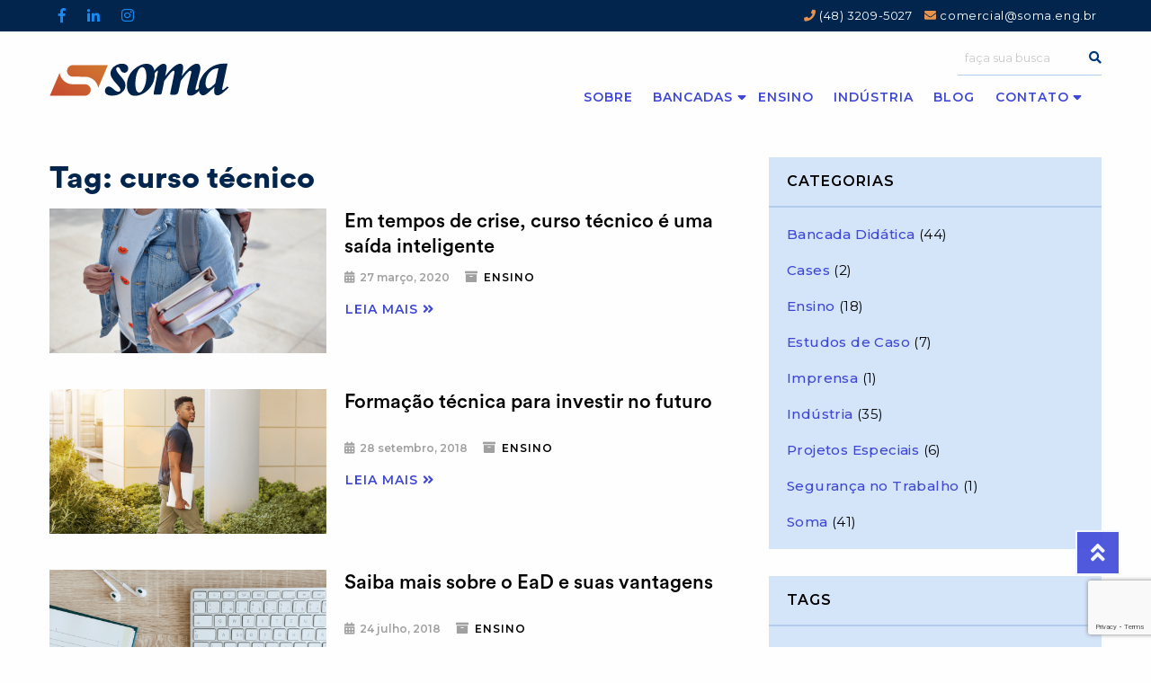

--- FILE ---
content_type: text/html; charset=UTF-8
request_url: https://soma.eng.br/tag/curso-tecnico/
body_size: 14702
content:
			<!DOCTYPE html PUBLIC "-//W3C//DTD XHTML 1.0 Transitional//EN" "http://www.w3.org/TR/xhtml1/DTD/xhtml1-transitional.dtd">
	<html xmlns="http://www.w3.org/1999/xhtml" class="no-js" lang="pt-BR" prefix="og: https://ogp.me/ns#">
	<head>
		<meta charset="utf-8" />
		<meta http-equiv="x-ua-compatible" content="ie=edge">
		<meta name="viewport" content="width=device-width, initial-scale=1.0" />

		<meta name="description" content="Desenvolvemos e criamos bancadas visando otimizar o processo de aprendizagem e oferecer uma vivência prática da realidade profissional, além de outros projetos especiais na área de energias renováveis, automobilística, elétrica e mais">

		<meta property="fb:app_id" content="1406156582810568" />
		<meta property="og:url" content="https://soma.eng.br/curso-tecnico-e-uma-saida-inteligente-da-crise/">
		<meta property="og:type" content="website">
		<meta property="og:description" content="Desenvolvemos e criamos bancadas visando otimizar o processo de aprendizagem e oferecer uma vivência prática da realidade profissional, além de outros projetos especiais na área de energias renováveis, automobilística, elétrica e mais">

		
		<title>Em tempos de crise, curso técnico é uma saída inteligente | Bancadas e Projetos Especiais</title>
		<!--<title>Bancadas e Projetos Especiais</title>-->

		<link rel="apple-touch-icon" sizes="180x180" href="/apple-touch-icon.png">
		<link rel="icon" type="image/png" sizes="32x32" href="/favicon-32x32.png">
		<link rel="icon" type="image/png" sizes="16x16" href="/favicon-16x16.png">
		<link rel="manifest" href="/site.webmanifest">
		<link rel="mask-icon" href="/safari-pinned-tab.svg" color="#5bbad5">
		<meta name="msapplication-TileColor" content="#2b5797">
		<meta name="theme-color" content="#ffffff">
          
        <link rel="stylesheet" href="https://soma.eng.br/wp-content/themes/soma/style.css" type="text/css">
        <link rel="stylesheet" type="text/css" href="https://soma.eng.br/wp-content/themes/soma/dist/assets/slick/slick.css"/>
		<link rel="stylesheet" type="text/css" href="https://soma.eng.br/wp-content/themes/soma/dist/assets/slick/slick-theme.css"/>

		<!--[if lt IE 9]>
		<script src="//html5shiv.googlecode.com/svn/trunk/html5.js"></script>
		<script>window.html5 || document.write('<script src="js/vendor/html5shiv.js"><\/script>')</script>
		<![endif]-->

		<!-- Global site tag (gtag.js) - Google Analytics -->
		<script async src="https://www.googletagmanager.com/gtag/js?id=UA-102073645-1"></script>
		<script>
		  window.dataLayer = window.dataLayer || [];
		  function gtag(){dataLayer.push(arguments);}
		  gtag('js', new Date());

		  gtag('config', 'UA-102073645-1');
		</script>
		
		
<!-- Otimização para mecanismos de pesquisa pelo Rank Math - https://rankmath.com/ -->
<meta name="robots" content="follow, noindex"/>
<meta property="og:locale" content="pt_BR" />
<meta property="og:type" content="article" />
<meta property="og:title" content="Arquivos curso técnico | Soma" />
<meta property="og:url" content="https://soma.eng.br/tag/curso-tecnico/" />
<meta property="og:site_name" content="Soma" />
<meta property="article:publisher" content="https://facebook.com/somabancadas/" />
<meta property="og:image" content="https://soma.eng.br/wp-content/uploads/banner-bancadas-1.jpg" />
<meta property="og:image:secure_url" content="https://soma.eng.br/wp-content/uploads/banner-bancadas-1.jpg" />
<meta property="og:image:width" content="1024" />
<meta property="og:image:height" content="465" />
<meta property="og:image:alt" content="bancadas - banner" />
<meta property="og:image:type" content="image/jpeg" />
<meta name="twitter:card" content="summary_large_image" />
<meta name="twitter:title" content="Arquivos curso técnico | Soma" />
<meta name="twitter:image" content="https://soma.eng.br/wp-content/uploads/banner-bancadas-1.jpg" />
<meta name="twitter:label1" content="Posts" />
<meta name="twitter:data1" content="7" />
<script type="application/ld+json" class="rank-math-schema">{"@context":"https://schema.org","@graph":[{"@type":"Organization","@id":"https://soma.eng.br/#organization","name":"Soma Bancadas e Projetos de Tecnologia","url":"https://soma.eng.br","sameAs":["https://facebook.com/somabancadas/"],"logo":{"@type":"ImageObject","@id":"https://soma.eng.br/#logo","url":"https://www.soma.eng.br/wp-content/uploads/logo.png","contentUrl":"https://www.soma.eng.br/wp-content/uploads/logo.png","caption":"Soma Bancadas e Projetos de Tecnologia","inLanguage":"pt-BR","width":"1024","height":"186"}},{"@type":"WebSite","@id":"https://soma.eng.br/#website","url":"https://soma.eng.br","name":"Soma Bancadas e Projetos de Tecnologia","publisher":{"@id":"https://soma.eng.br/#organization"},"inLanguage":"pt-BR"},{"@type":"CollectionPage","@id":"https://soma.eng.br/tag/curso-tecnico/#webpage","url":"https://soma.eng.br/tag/curso-tecnico/","name":"Arquivos curso t\u00e9cnico | Soma","isPartOf":{"@id":"https://soma.eng.br/#website"},"inLanguage":"pt-BR"}]}</script>
<!-- /Plugin de SEO Rank Math para WordPress -->

<link rel="alternate" type="application/rss+xml" title="Feed de tag para Soma &raquo; curso técnico" href="https://soma.eng.br/tag/curso-tecnico/feed/" />
<script type="text/javascript">
window._wpemojiSettings = {"baseUrl":"https:\/\/s.w.org\/images\/core\/emoji\/14.0.0\/72x72\/","ext":".png","svgUrl":"https:\/\/s.w.org\/images\/core\/emoji\/14.0.0\/svg\/","svgExt":".svg","source":{"concatemoji":"https:\/\/soma.eng.br\/wp-includes\/js\/wp-emoji-release.min.js?ver=6.2.8"}};
/*! This file is auto-generated */
!function(e,a,t){var n,r,o,i=a.createElement("canvas"),p=i.getContext&&i.getContext("2d");function s(e,t){p.clearRect(0,0,i.width,i.height),p.fillText(e,0,0);e=i.toDataURL();return p.clearRect(0,0,i.width,i.height),p.fillText(t,0,0),e===i.toDataURL()}function c(e){var t=a.createElement("script");t.src=e,t.defer=t.type="text/javascript",a.getElementsByTagName("head")[0].appendChild(t)}for(o=Array("flag","emoji"),t.supports={everything:!0,everythingExceptFlag:!0},r=0;r<o.length;r++)t.supports[o[r]]=function(e){if(p&&p.fillText)switch(p.textBaseline="top",p.font="600 32px Arial",e){case"flag":return s("\ud83c\udff3\ufe0f\u200d\u26a7\ufe0f","\ud83c\udff3\ufe0f\u200b\u26a7\ufe0f")?!1:!s("\ud83c\uddfa\ud83c\uddf3","\ud83c\uddfa\u200b\ud83c\uddf3")&&!s("\ud83c\udff4\udb40\udc67\udb40\udc62\udb40\udc65\udb40\udc6e\udb40\udc67\udb40\udc7f","\ud83c\udff4\u200b\udb40\udc67\u200b\udb40\udc62\u200b\udb40\udc65\u200b\udb40\udc6e\u200b\udb40\udc67\u200b\udb40\udc7f");case"emoji":return!s("\ud83e\udef1\ud83c\udffb\u200d\ud83e\udef2\ud83c\udfff","\ud83e\udef1\ud83c\udffb\u200b\ud83e\udef2\ud83c\udfff")}return!1}(o[r]),t.supports.everything=t.supports.everything&&t.supports[o[r]],"flag"!==o[r]&&(t.supports.everythingExceptFlag=t.supports.everythingExceptFlag&&t.supports[o[r]]);t.supports.everythingExceptFlag=t.supports.everythingExceptFlag&&!t.supports.flag,t.DOMReady=!1,t.readyCallback=function(){t.DOMReady=!0},t.supports.everything||(n=function(){t.readyCallback()},a.addEventListener?(a.addEventListener("DOMContentLoaded",n,!1),e.addEventListener("load",n,!1)):(e.attachEvent("onload",n),a.attachEvent("onreadystatechange",function(){"complete"===a.readyState&&t.readyCallback()})),(e=t.source||{}).concatemoji?c(e.concatemoji):e.wpemoji&&e.twemoji&&(c(e.twemoji),c(e.wpemoji)))}(window,document,window._wpemojiSettings);
</script>
<style type="text/css">
img.wp-smiley,
img.emoji {
	display: inline !important;
	border: none !important;
	box-shadow: none !important;
	height: 1em !important;
	width: 1em !important;
	margin: 0 0.07em !important;
	vertical-align: -0.1em !important;
	background: none !important;
	padding: 0 !important;
}
</style>
	<link rel='stylesheet' id='wp-block-library-css' href='https://soma.eng.br/wp-includes/css/dist/block-library/style.min.css?ver=6.2.8' type='text/css' media='all' />
<style id='rank-math-toc-block-style-inline-css' type='text/css'>
.wp-block-rank-math-toc-block nav ol{counter-reset:item}.wp-block-rank-math-toc-block nav ol li{display:block}.wp-block-rank-math-toc-block nav ol li:before{content:counters(item, ".") ". ";counter-increment:item}

</style>
<link rel='stylesheet' id='classic-theme-styles-css' href='https://soma.eng.br/wp-includes/css/classic-themes.min.css?ver=6.2.8' type='text/css' media='all' />
<style id='global-styles-inline-css' type='text/css'>
body{--wp--preset--color--black: #000000;--wp--preset--color--cyan-bluish-gray: #abb8c3;--wp--preset--color--white: #ffffff;--wp--preset--color--pale-pink: #f78da7;--wp--preset--color--vivid-red: #cf2e2e;--wp--preset--color--luminous-vivid-orange: #ff6900;--wp--preset--color--luminous-vivid-amber: #fcb900;--wp--preset--color--light-green-cyan: #7bdcb5;--wp--preset--color--vivid-green-cyan: #00d084;--wp--preset--color--pale-cyan-blue: #8ed1fc;--wp--preset--color--vivid-cyan-blue: #0693e3;--wp--preset--color--vivid-purple: #9b51e0;--wp--preset--gradient--vivid-cyan-blue-to-vivid-purple: linear-gradient(135deg,rgba(6,147,227,1) 0%,rgb(155,81,224) 100%);--wp--preset--gradient--light-green-cyan-to-vivid-green-cyan: linear-gradient(135deg,rgb(122,220,180) 0%,rgb(0,208,130) 100%);--wp--preset--gradient--luminous-vivid-amber-to-luminous-vivid-orange: linear-gradient(135deg,rgba(252,185,0,1) 0%,rgba(255,105,0,1) 100%);--wp--preset--gradient--luminous-vivid-orange-to-vivid-red: linear-gradient(135deg,rgba(255,105,0,1) 0%,rgb(207,46,46) 100%);--wp--preset--gradient--very-light-gray-to-cyan-bluish-gray: linear-gradient(135deg,rgb(238,238,238) 0%,rgb(169,184,195) 100%);--wp--preset--gradient--cool-to-warm-spectrum: linear-gradient(135deg,rgb(74,234,220) 0%,rgb(151,120,209) 20%,rgb(207,42,186) 40%,rgb(238,44,130) 60%,rgb(251,105,98) 80%,rgb(254,248,76) 100%);--wp--preset--gradient--blush-light-purple: linear-gradient(135deg,rgb(255,206,236) 0%,rgb(152,150,240) 100%);--wp--preset--gradient--blush-bordeaux: linear-gradient(135deg,rgb(254,205,165) 0%,rgb(254,45,45) 50%,rgb(107,0,62) 100%);--wp--preset--gradient--luminous-dusk: linear-gradient(135deg,rgb(255,203,112) 0%,rgb(199,81,192) 50%,rgb(65,88,208) 100%);--wp--preset--gradient--pale-ocean: linear-gradient(135deg,rgb(255,245,203) 0%,rgb(182,227,212) 50%,rgb(51,167,181) 100%);--wp--preset--gradient--electric-grass: linear-gradient(135deg,rgb(202,248,128) 0%,rgb(113,206,126) 100%);--wp--preset--gradient--midnight: linear-gradient(135deg,rgb(2,3,129) 0%,rgb(40,116,252) 100%);--wp--preset--duotone--dark-grayscale: url('#wp-duotone-dark-grayscale');--wp--preset--duotone--grayscale: url('#wp-duotone-grayscale');--wp--preset--duotone--purple-yellow: url('#wp-duotone-purple-yellow');--wp--preset--duotone--blue-red: url('#wp-duotone-blue-red');--wp--preset--duotone--midnight: url('#wp-duotone-midnight');--wp--preset--duotone--magenta-yellow: url('#wp-duotone-magenta-yellow');--wp--preset--duotone--purple-green: url('#wp-duotone-purple-green');--wp--preset--duotone--blue-orange: url('#wp-duotone-blue-orange');--wp--preset--font-size--small: 13px;--wp--preset--font-size--medium: 20px;--wp--preset--font-size--large: 36px;--wp--preset--font-size--x-large: 42px;--wp--preset--spacing--20: 0.44rem;--wp--preset--spacing--30: 0.67rem;--wp--preset--spacing--40: 1rem;--wp--preset--spacing--50: 1.5rem;--wp--preset--spacing--60: 2.25rem;--wp--preset--spacing--70: 3.38rem;--wp--preset--spacing--80: 5.06rem;--wp--preset--shadow--natural: 6px 6px 9px rgba(0, 0, 0, 0.2);--wp--preset--shadow--deep: 12px 12px 50px rgba(0, 0, 0, 0.4);--wp--preset--shadow--sharp: 6px 6px 0px rgba(0, 0, 0, 0.2);--wp--preset--shadow--outlined: 6px 6px 0px -3px rgba(255, 255, 255, 1), 6px 6px rgba(0, 0, 0, 1);--wp--preset--shadow--crisp: 6px 6px 0px rgba(0, 0, 0, 1);}:where(.is-layout-flex){gap: 0.5em;}body .is-layout-flow > .alignleft{float: left;margin-inline-start: 0;margin-inline-end: 2em;}body .is-layout-flow > .alignright{float: right;margin-inline-start: 2em;margin-inline-end: 0;}body .is-layout-flow > .aligncenter{margin-left: auto !important;margin-right: auto !important;}body .is-layout-constrained > .alignleft{float: left;margin-inline-start: 0;margin-inline-end: 2em;}body .is-layout-constrained > .alignright{float: right;margin-inline-start: 2em;margin-inline-end: 0;}body .is-layout-constrained > .aligncenter{margin-left: auto !important;margin-right: auto !important;}body .is-layout-constrained > :where(:not(.alignleft):not(.alignright):not(.alignfull)){max-width: var(--wp--style--global--content-size);margin-left: auto !important;margin-right: auto !important;}body .is-layout-constrained > .alignwide{max-width: var(--wp--style--global--wide-size);}body .is-layout-flex{display: flex;}body .is-layout-flex{flex-wrap: wrap;align-items: center;}body .is-layout-flex > *{margin: 0;}:where(.wp-block-columns.is-layout-flex){gap: 2em;}.has-black-color{color: var(--wp--preset--color--black) !important;}.has-cyan-bluish-gray-color{color: var(--wp--preset--color--cyan-bluish-gray) !important;}.has-white-color{color: var(--wp--preset--color--white) !important;}.has-pale-pink-color{color: var(--wp--preset--color--pale-pink) !important;}.has-vivid-red-color{color: var(--wp--preset--color--vivid-red) !important;}.has-luminous-vivid-orange-color{color: var(--wp--preset--color--luminous-vivid-orange) !important;}.has-luminous-vivid-amber-color{color: var(--wp--preset--color--luminous-vivid-amber) !important;}.has-light-green-cyan-color{color: var(--wp--preset--color--light-green-cyan) !important;}.has-vivid-green-cyan-color{color: var(--wp--preset--color--vivid-green-cyan) !important;}.has-pale-cyan-blue-color{color: var(--wp--preset--color--pale-cyan-blue) !important;}.has-vivid-cyan-blue-color{color: var(--wp--preset--color--vivid-cyan-blue) !important;}.has-vivid-purple-color{color: var(--wp--preset--color--vivid-purple) !important;}.has-black-background-color{background-color: var(--wp--preset--color--black) !important;}.has-cyan-bluish-gray-background-color{background-color: var(--wp--preset--color--cyan-bluish-gray) !important;}.has-white-background-color{background-color: var(--wp--preset--color--white) !important;}.has-pale-pink-background-color{background-color: var(--wp--preset--color--pale-pink) !important;}.has-vivid-red-background-color{background-color: var(--wp--preset--color--vivid-red) !important;}.has-luminous-vivid-orange-background-color{background-color: var(--wp--preset--color--luminous-vivid-orange) !important;}.has-luminous-vivid-amber-background-color{background-color: var(--wp--preset--color--luminous-vivid-amber) !important;}.has-light-green-cyan-background-color{background-color: var(--wp--preset--color--light-green-cyan) !important;}.has-vivid-green-cyan-background-color{background-color: var(--wp--preset--color--vivid-green-cyan) !important;}.has-pale-cyan-blue-background-color{background-color: var(--wp--preset--color--pale-cyan-blue) !important;}.has-vivid-cyan-blue-background-color{background-color: var(--wp--preset--color--vivid-cyan-blue) !important;}.has-vivid-purple-background-color{background-color: var(--wp--preset--color--vivid-purple) !important;}.has-black-border-color{border-color: var(--wp--preset--color--black) !important;}.has-cyan-bluish-gray-border-color{border-color: var(--wp--preset--color--cyan-bluish-gray) !important;}.has-white-border-color{border-color: var(--wp--preset--color--white) !important;}.has-pale-pink-border-color{border-color: var(--wp--preset--color--pale-pink) !important;}.has-vivid-red-border-color{border-color: var(--wp--preset--color--vivid-red) !important;}.has-luminous-vivid-orange-border-color{border-color: var(--wp--preset--color--luminous-vivid-orange) !important;}.has-luminous-vivid-amber-border-color{border-color: var(--wp--preset--color--luminous-vivid-amber) !important;}.has-light-green-cyan-border-color{border-color: var(--wp--preset--color--light-green-cyan) !important;}.has-vivid-green-cyan-border-color{border-color: var(--wp--preset--color--vivid-green-cyan) !important;}.has-pale-cyan-blue-border-color{border-color: var(--wp--preset--color--pale-cyan-blue) !important;}.has-vivid-cyan-blue-border-color{border-color: var(--wp--preset--color--vivid-cyan-blue) !important;}.has-vivid-purple-border-color{border-color: var(--wp--preset--color--vivid-purple) !important;}.has-vivid-cyan-blue-to-vivid-purple-gradient-background{background: var(--wp--preset--gradient--vivid-cyan-blue-to-vivid-purple) !important;}.has-light-green-cyan-to-vivid-green-cyan-gradient-background{background: var(--wp--preset--gradient--light-green-cyan-to-vivid-green-cyan) !important;}.has-luminous-vivid-amber-to-luminous-vivid-orange-gradient-background{background: var(--wp--preset--gradient--luminous-vivid-amber-to-luminous-vivid-orange) !important;}.has-luminous-vivid-orange-to-vivid-red-gradient-background{background: var(--wp--preset--gradient--luminous-vivid-orange-to-vivid-red) !important;}.has-very-light-gray-to-cyan-bluish-gray-gradient-background{background: var(--wp--preset--gradient--very-light-gray-to-cyan-bluish-gray) !important;}.has-cool-to-warm-spectrum-gradient-background{background: var(--wp--preset--gradient--cool-to-warm-spectrum) !important;}.has-blush-light-purple-gradient-background{background: var(--wp--preset--gradient--blush-light-purple) !important;}.has-blush-bordeaux-gradient-background{background: var(--wp--preset--gradient--blush-bordeaux) !important;}.has-luminous-dusk-gradient-background{background: var(--wp--preset--gradient--luminous-dusk) !important;}.has-pale-ocean-gradient-background{background: var(--wp--preset--gradient--pale-ocean) !important;}.has-electric-grass-gradient-background{background: var(--wp--preset--gradient--electric-grass) !important;}.has-midnight-gradient-background{background: var(--wp--preset--gradient--midnight) !important;}.has-small-font-size{font-size: var(--wp--preset--font-size--small) !important;}.has-medium-font-size{font-size: var(--wp--preset--font-size--medium) !important;}.has-large-font-size{font-size: var(--wp--preset--font-size--large) !important;}.has-x-large-font-size{font-size: var(--wp--preset--font-size--x-large) !important;}
.wp-block-navigation a:where(:not(.wp-element-button)){color: inherit;}
:where(.wp-block-columns.is-layout-flex){gap: 2em;}
.wp-block-pullquote{font-size: 1.5em;line-height: 1.6;}
</style>
<link rel='stylesheet' id='contact-form-7-css' href='https://soma.eng.br/wp-content/plugins/contact-form-7/includes/css/styles.css?ver=5.8' type='text/css' media='all' />
<link rel="https://api.w.org/" href="https://soma.eng.br/wp-json/" /><link rel="alternate" type="application/json" href="https://soma.eng.br/wp-json/wp/v2/tags/7" /><link rel="EditURI" type="application/rsd+xml" title="RSD" href="https://soma.eng.br/xmlrpc.php?rsd" />
<link rel="wlwmanifest" type="application/wlwmanifest+xml" href="https://soma.eng.br/wp-includes/wlwmanifest.xml" />
<meta name="generator" content="WordPress 6.2.8" />
<script id="google_gtagjs" src="https://www.googletagmanager.com/gtag/js?id=G-XDNMLKRCGY" async="async" type="text/javascript"></script>
<script id="google_gtagjs-inline" type="text/javascript">
window.dataLayer = window.dataLayer || [];function gtag(){dataLayer.push(arguments);}gtag('js', new Date());gtag('config', 'G-XDNMLKRCGY', {} );
</script>
	</head>


	<body>
		<div id="subir" data-magellan>
			<span>Subir</span>&nbsp;
			<a href="#header"><i class="fas fa-angle-double-up"></i></a>
		</div>
		
		<header id="header" data-magellan-target="header">

			<!-- mobile -->
			<div class="nav show-for-small-only mobile-menu">
				<a class="logo" href="https://soma.eng.br" title="Soma">
					<img src="https://soma.eng.br/wp-content/themes/soma/src/assets/img/logo.svg" alt="Soma" />
				</a>
				<!--<a href="#menu" id="toggle"><span></span></a>-->
				<button class="action-show-toc show-toc with-label" data-label="Menu" href="#menu" id="toggle"><span></span></button>
				<aside id="menu">

					<div class="topbar">
						<div class="grid-container">
							<div class="grid-x">
								<div class="large-6 cell">

								</div>
								<div class="large-6 cell">
									
									
									<ul class="social">

										
										<li>
											<a href="https://www.facebook.com/somabancadas/" title="Facebook Soma Bancadas" target="_blank">
												<i class="fab fa-facebook-f"></i>											</a>
										</li>

									
										<li>
											<a href="https://www.linkedin.com/company/somabancadas/" title="Linkedin Soma Bancadas" target="_blank">
												<i class="fab fa-linkedin-in"></i>											</a>
										</li>

									
										<li>
											<a href="https://www.instagram.com/somabancadas/" title="Instagram Soma Bancadas" target="_blank">
												<i class="fab fa-instagram"></i>											</a>
										</li>

									
									</ul>

									
									<!--<ul class="lang">
										<li>
											<a href="#">PT</a>
										</li>
										<li>
											<a href="#">ES</a>
										</li>
										<li>
											<a href="#">EN</a>
										</li>
									</ul>-->
									
									<ul class="conta">
										<li>
											<a href="tel:4832095027" target="_blank" title="Ligue para a Soma"><i class="fas fa-phone"></i> (48) 3209-5027</a>
										</li>
										<li>
											<a href="mailto:comercial@soma.eng.br" target="_blank" title="Mande um email para a Soma"><i class="fas fa-envelope"></i> comercial@soma.eng.br</a>
										</li>
									</ul>

								</div>
							</div>
						</div>
					</div>

					<div class="mainbar">
						<div class="grid-container">
							<div class="grid-x">
								<div class="large-12 cell">
									<div class="search">
										<form role="search" method="get" class="search-form" action="https://soma.eng.br/">
											<label>
												<input type="search" class="search-field" placeholder="faça sua busca" value="" name="s" /> <i class="fas fa-search"></i>
											</label>
										</form>
									</div>
									<div class="menu-mobile_menu-container"><ul id="menu-mobile_menu" class="menu dropdown"><li id="menu-item-1298" class="menu-item menu-item-type-post_type menu-item-object-page menu-item-home menu-item-1298"><a href="https://soma.eng.br/">Homepage</a></li>
<li id="menu-item-1299" class="menu-item menu-item-type-post_type menu-item-object-page menu-item-1299"><a href="https://soma.eng.br/sobre/">Sobre</a></li>
<li id="menu-item-3161" class="menu-item menu-item-type-post_type menu-item-object-page menu-item-3161"><a href="https://soma.eng.br/bancada/">Bancadas</a></li>
<li id="menu-item-3162" class="menu-item menu-item-type-post_type menu-item-object-page menu-item-3162"><a href="https://soma.eng.br/solucoes/ensino/">Ensino</a></li>
<li id="menu-item-3163" class="menu-item menu-item-type-post_type menu-item-object-page menu-item-3163"><a href="https://soma.eng.br/solucoes/industria/">Indústria</a></li>
<li id="menu-item-1302" class="menu-item menu-item-type-post_type menu-item-object-page menu-item-1302"><a href="https://soma.eng.br/blog/">Blog</a></li>
<li id="menu-item-1304" class="menu-item menu-item-type-post_type menu-item-object-page menu-item-1304"><a href="https://soma.eng.br/contato/fale-conosco/">Fale Conosco</a></li>
<li id="menu-item-1303" class="menu-item menu-item-type-post_type menu-item-object-page menu-item-1303"><a href="https://soma.eng.br/contato/assistencia-tecnica/">Assistência Técnica</a></li>
<li id="menu-item-1305" class="menu-item menu-item-type-post_type menu-item-object-page menu-item-1305"><a href="https://soma.eng.br/contato/trabalhe-conosco/">Trabalhe Conosco</a></li>
</ul></div>								</div>
							</div>
						</div>
					</div>

				</aside>
			</div>

			<!-- desktop -->
			<div class="nav hide-for-small-only desktop-menu">
				
				<div class="topbar">
					<div class="grid-container">
						<div class="grid-x">
							<div class="large-6 medium-3 cell">
								
								
								<ul class="social">

									
									<li>
										<a href="https://www.facebook.com/somabancadas/" title="Facebook Soma Bancadas" target="_blank">
											<i class="fab fa-facebook-f"></i>										</a>
									</li>

								
									<li>
										<a href="https://www.linkedin.com/company/somabancadas/" title="Linkedin Soma Bancadas" target="_blank">
											<i class="fab fa-linkedin-in"></i>										</a>
									</li>

								
									<li>
										<a href="https://www.instagram.com/somabancadas/" title="Instagram Soma Bancadas" target="_blank">
											<i class="fab fa-instagram"></i>										</a>
									</li>

								
								</ul>

								
							</div>
							<div class="large-6 medium-9 cell">
								<div class="text-right">
									<!--<ul class="lang">
										<li>
											<a href="#">PT</a>
										</li>
										<li>
											<a href="#">ES</a>
										</li>
										<li>
											<a href="#">EN</a>
										</li>
									</ul>-->
									<ul class="conta">
										<li>
											<a href="tel:4832095027" target="_blank" title="Ligue para a Soma"><i class="fas fa-phone"></i> (48) 3209-5027</a>
										</li>
										<li>
											<a href="mailto:comercial@soma.eng.br" target="_blank" title="Mande um email para a Soma"><i class="fas fa-envelope"></i> comercial@soma.eng.br</a>
										</li>
									</ul>
								</div>
							</div>
						</div>
					</div>
				</div>

				<div class="mainbar">
					<div class="grid-container">
						<div class="grid-x">
							<div class="large-3 medium-12 cell">
								<a class="logo" href="https://soma.eng.br" title="Soma">
									<img src="https://soma.eng.br/wp-content/themes/soma/src/assets/img/logo.svg" alt="Soma" />
								</a>
							</div>
							<div class="large-9 medium-12 cell mark">
								<div class="search">
									<form role="search" method="get" class="search-form" action="https://soma.eng.br/">
										<label>
											<input type="search" class="search-field" placeholder="faça sua busca" value="" name="s" /> <i class="fas fa-search"></i>
										</label>
									</form>
								</div>
								<div class="menu-header_menu-container"><ul id="menu-header_menu" class="menu dropdown"><li id="menu-item-33" class="menu-item menu-item-type-post_type menu-item-object-page menu-item-33"><a href="https://soma.eng.br/sobre/">Sobre</a></li>
<li id="menu-item-2739" class="menu-item menu-item-type-post_type menu-item-object-page menu-item-has-children menu-item-2739"><a href="https://soma.eng.br/bancada/">Bancadas</a>
<ul class="sub-menu">
	<li id="menu-item-3153" class="menu-item menu-item-type-post_type menu-item-object-page menu-item-3153"><a href="https://soma.eng.br/bancada/eletrica/">Elétrica</a></li>
	<li id="menu-item-3157" class="menu-item menu-item-type-post_type menu-item-object-page menu-item-3157"><a href="https://soma.eng.br/bancada/hidraulica-pneumatica/">Hidráulica e Pneumática</a></li>
	<li id="menu-item-3158" class="menu-item menu-item-type-post_type menu-item-object-page menu-item-3158"><a href="https://soma.eng.br/bancada/mecanica/">Mecânica</a></li>
	<li id="menu-item-3159" class="menu-item menu-item-type-post_type menu-item-object-page menu-item-3159"><a href="https://soma.eng.br/bancada/refrigeracao/">Refrigeração</a></li>
	<li id="menu-item-3160" class="menu-item menu-item-type-post_type menu-item-object-page menu-item-3160"><a href="https://soma.eng.br/bancada/seguranca-patrimonial/">Segurança Patrimonial</a></li>
	<li id="menu-item-3155" class="menu-item menu-item-type-post_type menu-item-object-page menu-item-3155"><a href="https://soma.eng.br/bancada/automobilistica/">Automobilística</a></li>
	<li id="menu-item-3156" class="menu-item menu-item-type-post_type menu-item-object-page menu-item-3156"><a href="https://soma.eng.br/bancada/energias-renovaveis/">Energias Renováveis</a></li>
</ul>
</li>
<li id="menu-item-2387" class="menu-item menu-item-type-post_type menu-item-object-page menu-item-2387"><a href="https://soma.eng.br/solucoes/ensino/">Ensino</a></li>
<li id="menu-item-2386" class="menu-item menu-item-type-post_type menu-item-object-page menu-item-2386"><a href="https://soma.eng.br/solucoes/industria/">Indústria</a></li>
<li id="menu-item-26" class="menu-item menu-item-type-post_type menu-item-object-page menu-item-26"><a href="https://soma.eng.br/blog/">Blog</a></li>
<li id="menu-item-27" class="menu-item menu-item-type-post_type menu-item-object-page menu-item-has-children menu-item-27"><a href="https://soma.eng.br/contato/">Contato</a>
<ul class="sub-menu">
	<li id="menu-item-29" class="menu-item menu-item-type-post_type menu-item-object-page menu-item-29"><a href="https://soma.eng.br/contato/fale-conosco/">Fale Conosco</a></li>
	<li id="menu-item-28" class="menu-item menu-item-type-post_type menu-item-object-page menu-item-28"><a href="https://soma.eng.br/contato/assistencia-tecnica/">Assistência Técnica</a></li>
	<li id="menu-item-30" class="menu-item menu-item-type-post_type menu-item-object-page menu-item-30"><a href="https://soma.eng.br/contato/trabalhe-conosco/">Trabalhe Conosco</a></li>
</ul>
</li>
</ul></div>							</div>
						</div>
					</div>
				</div>
				
			</div>
			
		</header>
			<div id="blog" class="archive">
				<div class="grid-container">
					<div class="grid-x grid-margin-x">
						<div class="large-8 medium-7 cell">
							<h1 class="title"><strong>Tag:</strong>  curso técnico</h1>
							
							
							<article class="get-post">
								<div class="preview">
									<div class="image">
										<img width="1024" height="536" src="https://soma.eng.br/wp-content/uploads/blog-02-17.png" class="attachment-post-thumbnail size-post-thumbnail wp-post-image" alt="Em tempos de crise, curso técnico é uma saída inteligente" decoding="async" loading="lazy" srcset="https://soma.eng.br/wp-content/uploads/blog-02-17.png 1024w, https://soma.eng.br/wp-content/uploads/blog-02-17-300x157.png 300w, https://soma.eng.br/wp-content/uploads/blog-02-17-150x79.png 150w, https://soma.eng.br/wp-content/uploads/blog-02-17-768x402.png 768w, https://soma.eng.br/wp-content/uploads/blog-02-17-270x141.png 270w" sizes="(max-width: 1024px) 100vw, 1024px" />									</div>
								</div>
								<div class="content">
									<h4><a href="https://soma.eng.br/curso-tecnico-e-uma-saida-inteligente-da-crise/">Em tempos de crise, curso técnico é uma saída inteligente</a></h4>
									<span class="date"><i class="fas fa-calendar-alt"></i> 27 março, 2020</span>
									<i class="fas fa-archive"></i> <ul class="post-categories">
	<li><a href="https://soma.eng.br/ensino/" rel="category tag">Ensino</a></li></ul>									<a href="https://soma.eng.br/curso-tecnico-e-uma-saida-inteligente-da-crise/" class="button clear">Leia mais <i class="fas fa-angle-double-right"></i></a>
								</div>
							</article>

							
							<article class="get-post">
								<div class="preview">
									<div class="image">
										<img width="1024" height="536" src="https://soma.eng.br/wp-content/uploads/blog2.png" class="attachment-post-thumbnail size-post-thumbnail wp-post-image" alt="Formação técnica para investir no futuro" decoding="async" loading="lazy" srcset="https://soma.eng.br/wp-content/uploads/blog2.png 1024w, https://soma.eng.br/wp-content/uploads/blog2-300x157.png 300w, https://soma.eng.br/wp-content/uploads/blog2-768x402.png 768w, https://soma.eng.br/wp-content/uploads/blog2-270x141.png 270w" sizes="(max-width: 1024px) 100vw, 1024px" />									</div>
								</div>
								<div class="content">
									<h4><a href="https://soma.eng.br/formacao-tecnica-para-investir-no-futuro/">Formação técnica para investir no futuro</a></h4>
									<span class="date"><i class="fas fa-calendar-alt"></i> 28 setembro, 2018</span>
									<i class="fas fa-archive"></i> <ul class="post-categories">
	<li><a href="https://soma.eng.br/ensino/" rel="category tag">Ensino</a></li></ul>									<a href="https://soma.eng.br/formacao-tecnica-para-investir-no-futuro/" class="button clear">Leia mais <i class="fas fa-angle-double-right"></i></a>
								</div>
							</article>

							
							<article class="get-post">
								<div class="preview">
									<div class="image">
										<img width="1024" height="536" src="https://soma.eng.br/wp-content/uploads/blog-02.png" class="attachment-post-thumbnail size-post-thumbnail wp-post-image" alt="Saiba mais sobre o EaD e suas vantagens" decoding="async" loading="lazy" srcset="https://soma.eng.br/wp-content/uploads/blog-02.png 1024w, https://soma.eng.br/wp-content/uploads/blog-02-300x157.png 300w, https://soma.eng.br/wp-content/uploads/blog-02-768x402.png 768w, https://soma.eng.br/wp-content/uploads/blog-02-270x141.png 270w" sizes="(max-width: 1024px) 100vw, 1024px" />									</div>
								</div>
								<div class="content">
									<h4><a href="https://soma.eng.br/saiba-mais-sobre-o-ead-e-suas-vantagens/">Saiba mais sobre o EaD e suas vantagens</a></h4>
									<span class="date"><i class="fas fa-calendar-alt"></i> 24 julho, 2018</span>
									<i class="fas fa-archive"></i> <ul class="post-categories">
	<li><a href="https://soma.eng.br/ensino/" rel="category tag">Ensino</a></li></ul>									<a href="https://soma.eng.br/saiba-mais-sobre-o-ead-e-suas-vantagens/" class="button clear">Leia mais <i class="fas fa-angle-double-right"></i></a>
								</div>
							</article>

							
							<article class="get-post">
								<div class="preview">
									<div class="image">
										<img width="1024" height="536" src="https://soma.eng.br/wp-content/uploads/blog-02-2.png" class="attachment-post-thumbnail size-post-thumbnail wp-post-image" alt="Como escolher o curso técnico ideal?" decoding="async" loading="lazy" srcset="https://soma.eng.br/wp-content/uploads/blog-02-2.png 1024w, https://soma.eng.br/wp-content/uploads/blog-02-2-300x157.png 300w, https://soma.eng.br/wp-content/uploads/blog-02-2-768x402.png 768w, https://soma.eng.br/wp-content/uploads/blog-02-2-270x141.png 270w" sizes="(max-width: 1024px) 100vw, 1024px" />									</div>
								</div>
								<div class="content">
									<h4><a href="https://soma.eng.br/como-escolher-o-curso-tecnico-ideal/">Como escolher o curso técnico ideal?</a></h4>
									<span class="date"><i class="fas fa-calendar-alt"></i> 24 maio, 2018</span>
									<i class="fas fa-archive"></i> <ul class="post-categories">
	<li><a href="https://soma.eng.br/ensino/" rel="category tag">Ensino</a></li></ul>									<a href="https://soma.eng.br/como-escolher-o-curso-tecnico-ideal/" class="button clear">Leia mais <i class="fas fa-angle-double-right"></i></a>
								</div>
							</article>

							
							<article class="get-post">
								<div class="preview">
									<div class="image">
										<img width="1024" height="682" src="https://soma.eng.br/wp-content/uploads/shutterstock_200191574-e1510581790655.jpg" class="attachment-post-thumbnail size-post-thumbnail wp-post-image" alt="Ranking de escolas técnicas no Brasil" decoding="async" loading="lazy" srcset="https://soma.eng.br/wp-content/uploads/shutterstock_200191574-e1510581790655.jpg 1024w, https://soma.eng.br/wp-content/uploads/shutterstock_200191574-e1510581790655-150x100.jpg 150w, https://soma.eng.br/wp-content/uploads/shutterstock_200191574-e1510581790655-300x200.jpg 300w, https://soma.eng.br/wp-content/uploads/shutterstock_200191574-e1510581790655-768x512.jpg 768w, https://soma.eng.br/wp-content/uploads/shutterstock_200191574-e1510581790655-270x180.jpg 270w" sizes="(max-width: 1024px) 100vw, 1024px" />									</div>
								</div>
								<div class="content">
									<h4><a href="https://soma.eng.br/ranking-de-escolas-tecnicas-no-brasil/">Ranking de escolas técnicas no Brasil</a></h4>
									<span class="date"><i class="fas fa-calendar-alt"></i> 23 novembro, 2017</span>
									<i class="fas fa-archive"></i> <ul class="post-categories">
	<li><a href="https://soma.eng.br/ensino/" rel="category tag">Ensino</a></li></ul>									<a href="https://soma.eng.br/ranking-de-escolas-tecnicas-no-brasil/" class="button clear">Leia mais <i class="fas fa-angle-double-right"></i></a>
								</div>
							</article>

							
							<article class="get-post">
								<div class="preview">
									<div class="image">
										<img width="1024" height="536" src="https://soma.eng.br/wp-content/uploads/blog-02-8.png" class="attachment-post-thumbnail size-post-thumbnail wp-post-image" alt="As vantagens de escolher um curso técnico" decoding="async" loading="lazy" srcset="https://soma.eng.br/wp-content/uploads/blog-02-8.png 1024w, https://soma.eng.br/wp-content/uploads/blog-02-8-150x79.png 150w, https://soma.eng.br/wp-content/uploads/blog-02-8-300x157.png 300w, https://soma.eng.br/wp-content/uploads/blog-02-8-768x402.png 768w, https://soma.eng.br/wp-content/uploads/blog-02-8-270x141.png 270w" sizes="(max-width: 1024px) 100vw, 1024px" />									</div>
								</div>
								<div class="content">
									<h4><a href="https://soma.eng.br/as-vantagens-de-escolher-um-curso-tecnico/">As vantagens de escolher um curso técnico</a></h4>
									<span class="date"><i class="fas fa-calendar-alt"></i> 25 julho, 2017</span>
									<i class="fas fa-archive"></i> <ul class="post-categories">
	<li><a href="https://soma.eng.br/ensino/" rel="category tag">Ensino</a></li></ul>									<a href="https://soma.eng.br/as-vantagens-de-escolher-um-curso-tecnico/" class="button clear">Leia mais <i class="fas fa-angle-double-right"></i></a>
								</div>
							</article>

														
							
	<nav class="navigation pagination" aria-label="Posts">
		<h2 class="screen-reader-text">Navegação por posts</h2>
		<div class="nav-links"><span aria-current="page" class="page-numbers current">1</span>
<a class="page-numbers" href="https://soma.eng.br/tag/curso-tecnico/page/2/">2</a>
<a class="next page-numbers" href="https://soma.eng.br/tag/curso-tecnico/page/2/">próxima</a></div>
	</nav>
						</div>
						<div class="large-4 medium-5 cell">
							
	<aside id="secondary" class="sidebar widget-area" role="complementary">
		
		<!-- sidebar dinamica -->
		<section id="categories-3" class="widget widget_categories"><h5 class="widget-title">Categorias</h5>
			<ul>
					<li class="cat-item cat-item-65"><a href="https://soma.eng.br/bancada-didatica/">Bancada Didática</a> (44)
</li>
	<li class="cat-item cat-item-201"><a href="https://soma.eng.br/cases/">Cases</a> (2)
</li>
	<li class="cat-item cat-item-63"><a href="https://soma.eng.br/ensino/">Ensino</a> (18)
</li>
	<li class="cat-item cat-item-207"><a href="https://soma.eng.br/estudos-de-caso/">Estudos de Caso</a> (7)
</li>
	<li class="cat-item cat-item-130"><a href="https://soma.eng.br/imprensa/">Imprensa</a> (1)
</li>
	<li class="cat-item cat-item-64"><a href="https://soma.eng.br/industria/">Indústria</a> (35)
</li>
	<li class="cat-item cat-item-100"><a href="https://soma.eng.br/projetos-especiais/">Projetos Especiais</a> (6)
</li>
	<li class="cat-item cat-item-206"><a href="https://soma.eng.br/seguranca-no-trabalho/">Segurança no Trabalho</a> (1)
</li>
	<li class="cat-item cat-item-62"><a href="https://soma.eng.br/soma/">Soma</a> (41)
</li>
			</ul>

			</section><section id="tag_cloud-2" class="widget widget_tag_cloud"><h5 class="widget-title">Tags</h5><div class="tagcloud"><a href="https://soma.eng.br/tag/automacao/" class="tag-cloud-link tag-link-109 tag-link-position-1" style="font-size: 8pt;" aria-label="automação (3 itens)">automação</a>
<a href="https://soma.eng.br/tag/bancada-de-eletrica/" class="tag-cloud-link tag-link-47 tag-link-position-2" style="font-size: 11.01724137931pt;" aria-label="bancada de elétrica (6 itens)">bancada de elétrica</a>
<a href="https://soma.eng.br/tag/bancada-de-ensino/" class="tag-cloud-link tag-link-9 tag-link-position-3" style="font-size: 19.103448275862pt;" aria-label="bancada de ensino (32 itens)">bancada de ensino</a>
<a href="https://soma.eng.br/tag/bancada-de-hidraulica/" class="tag-cloud-link tag-link-49 tag-link-position-4" style="font-size: 10.172413793103pt;" aria-label="bancada de hidráulica (5 itens)">bancada de hidráulica</a>
<a href="https://soma.eng.br/tag/bancada-de-mecanica/" class="tag-cloud-link tag-link-34 tag-link-position-5" style="font-size: 14.155172413793pt;" aria-label="bancada de mecânica (12 itens)">bancada de mecânica</a>
<a href="https://soma.eng.br/tag/bancada-didatica/" class="tag-cloud-link tag-link-28 tag-link-position-6" style="font-size: 22pt;" aria-label="bancada didática (56 itens)">bancada didática</a>
<a href="https://soma.eng.br/tag/bancadas/" class="tag-cloud-link tag-link-25 tag-link-position-7" style="font-size: 11.01724137931pt;" aria-label="bancadas (6 itens)">bancadas</a>
<a href="https://soma.eng.br/tag/bancadas-de-industria/" class="tag-cloud-link tag-link-11 tag-link-position-8" style="font-size: 17.775862068966pt;" aria-label="bancadas de indústria (25 itens)">bancadas de indústria</a>
<a href="https://soma.eng.br/tag/carro-eletrico/" class="tag-cloud-link tag-link-103 tag-link-position-9" style="font-size: 8pt;" aria-label="carro elétrico (3 itens)">carro elétrico</a>
<a href="https://soma.eng.br/tag/clientes/" class="tag-cloud-link tag-link-79 tag-link-position-10" style="font-size: 18.258620689655pt;" aria-label="clientes (27 itens)">clientes</a>
<a href="https://soma.eng.br/tag/compra/" class="tag-cloud-link tag-link-21 tag-link-position-11" style="font-size: 9.2068965517241pt;" aria-label="compra (4 itens)">compra</a>
<a href="https://soma.eng.br/tag/coronavirus/" class="tag-cloud-link tag-link-149 tag-link-position-12" style="font-size: 9.2068965517241pt;" aria-label="coronavirus (4 itens)">coronavirus</a>
<a href="https://soma.eng.br/tag/curso-profissionalizante/" class="tag-cloud-link tag-link-14 tag-link-position-13" style="font-size: 11.01724137931pt;" aria-label="curso profissionalizante (6 itens)">curso profissionalizante</a>
<a href="https://soma.eng.br/tag/curso-tecnico/" class="tag-cloud-link tag-link-7 tag-link-position-14" style="font-size: 11.620689655172pt;" aria-label="curso técnico (7 itens)">curso técnico</a>
<a href="https://soma.eng.br/tag/educacao/" class="tag-cloud-link tag-link-4 tag-link-position-15" style="font-size: 11.01724137931pt;" aria-label="educação (6 itens)">educação</a>
<a href="https://soma.eng.br/tag/eletrica/" class="tag-cloud-link tag-link-48 tag-link-position-16" style="font-size: 11.01724137931pt;" aria-label="elétrica (6 itens)">elétrica</a>
<a href="https://soma.eng.br/tag/empresa/" class="tag-cloud-link tag-link-31 tag-link-position-17" style="font-size: 11.01724137931pt;" aria-label="empresa (6 itens)">empresa</a>
<a href="https://soma.eng.br/tag/enem/" class="tag-cloud-link tag-link-26 tag-link-position-18" style="font-size: 10.172413793103pt;" aria-label="enem (5 itens)">enem</a>
<a href="https://soma.eng.br/tag/energia/" class="tag-cloud-link tag-link-54 tag-link-position-19" style="font-size: 9.2068965517241pt;" aria-label="energia (4 itens)">energia</a>
<a href="https://soma.eng.br/tag/energia-eolica/" class="tag-cloud-link tag-link-55 tag-link-position-20" style="font-size: 9.2068965517241pt;" aria-label="energia eólica (4 itens)">energia eólica</a>
<a href="https://soma.eng.br/tag/energia-renovavel/" class="tag-cloud-link tag-link-104 tag-link-position-21" style="font-size: 8pt;" aria-label="energia renovável (3 itens)">energia renovável</a>
<a href="https://soma.eng.br/tag/energia-solar/" class="tag-cloud-link tag-link-56 tag-link-position-22" style="font-size: 9.2068965517241pt;" aria-label="energia solar (4 itens)">energia solar</a>
<a href="https://soma.eng.br/tag/energias-renovaveis/" class="tag-cloud-link tag-link-57 tag-link-position-23" style="font-size: 11.620689655172pt;" aria-label="energias renováveis (7 itens)">energias renováveis</a>
<a href="https://soma.eng.br/tag/ensino/" class="tag-cloud-link tag-link-96 tag-link-position-24" style="font-size: 11.620689655172pt;" aria-label="ensino (7 itens)">ensino</a>
<a href="https://soma.eng.br/tag/ensino-tecnico/" class="tag-cloud-link tag-link-15 tag-link-position-25" style="font-size: 16.689655172414pt;" aria-label="ensino técnico (20 itens)">ensino técnico</a>
<a href="https://soma.eng.br/tag/entrega/" class="tag-cloud-link tag-link-78 tag-link-position-26" style="font-size: 18.379310344828pt;" aria-label="entrega (28 itens)">entrega</a>
<a href="https://soma.eng.br/tag/escola-tecnica/" class="tag-cloud-link tag-link-16 tag-link-position-27" style="font-size: 10.172413793103pt;" aria-label="escola técnica (5 itens)">escola técnica</a>
<a href="https://soma.eng.br/tag/financiamento/" class="tag-cloud-link tag-link-24 tag-link-position-28" style="font-size: 10.172413793103pt;" aria-label="financiamento (5 itens)">financiamento</a>
<a href="https://soma.eng.br/tag/industria/" class="tag-cloud-link tag-link-13 tag-link-position-29" style="font-size: 16.689655172414pt;" aria-label="indústria (20 itens)">indústria</a>
<a href="https://soma.eng.br/tag/industria4-0/" class="tag-cloud-link tag-link-155 tag-link-position-30" style="font-size: 12.827586206897pt;" aria-label="indústria4.0 (9 itens)">indústria4.0</a>
<a href="https://soma.eng.br/tag/inovacao/" class="tag-cloud-link tag-link-59 tag-link-position-31" style="font-size: 9.2068965517241pt;" aria-label="inovação (4 itens)">inovação</a>
<a href="https://soma.eng.br/tag/institucional/" class="tag-cloud-link tag-link-77 tag-link-position-32" style="font-size: 11.01724137931pt;" aria-label="institucional (6 itens)">institucional</a>
<a href="https://soma.eng.br/tag/investimentos/" class="tag-cloud-link tag-link-32 tag-link-position-33" style="font-size: 11.01724137931pt;" aria-label="investimentos (6 itens)">investimentos</a>
<a href="https://soma.eng.br/tag/iot/" class="tag-cloud-link tag-link-143 tag-link-position-34" style="font-size: 9.2068965517241pt;" aria-label="iot (4 itens)">iot</a>
<a href="https://soma.eng.br/tag/manutencao/" class="tag-cloud-link tag-link-112 tag-link-position-35" style="font-size: 10.172413793103pt;" aria-label="manutenção (5 itens)">manutenção</a>
<a href="https://soma.eng.br/tag/mecanica/" class="tag-cloud-link tag-link-83 tag-link-position-36" style="font-size: 14.637931034483pt;" aria-label="mecânica (13 itens)">mecânica</a>
<a href="https://soma.eng.br/tag/mercado-de-trabalho/" class="tag-cloud-link tag-link-8 tag-link-position-37" style="font-size: 16.689655172414pt;" aria-label="mercado de trabalho (20 itens)">mercado de trabalho</a>
<a href="https://soma.eng.br/tag/mobilis/" class="tag-cloud-link tag-link-102 tag-link-position-38" style="font-size: 9.2068965517241pt;" aria-label="mobilis (4 itens)">mobilis</a>
<a href="https://soma.eng.br/tag/projetos/" class="tag-cloud-link tag-link-99 tag-link-position-39" style="font-size: 12.224137931034pt;" aria-label="projetos (8 itens)">projetos</a>
<a href="https://soma.eng.br/tag/projetos-personalizados/" class="tag-cloud-link tag-link-76 tag-link-position-40" style="font-size: 9.2068965517241pt;" aria-label="projetos personalizados (4 itens)">projetos personalizados</a>
<a href="https://soma.eng.br/tag/senai/" class="tag-cloud-link tag-link-82 tag-link-position-41" style="font-size: 14.155172413793pt;" aria-label="senai (12 itens)">senai</a>
<a href="https://soma.eng.br/tag/sesi/" class="tag-cloud-link tag-link-84 tag-link-position-42" style="font-size: 9.2068965517241pt;" aria-label="sesi (4 itens)">sesi</a>
<a href="https://soma.eng.br/tag/solucoes/" class="tag-cloud-link tag-link-129 tag-link-position-43" style="font-size: 9.2068965517241pt;" aria-label="soluções (4 itens)">soluções</a>
<a href="https://soma.eng.br/tag/tecnologia/" class="tag-cloud-link tag-link-6 tag-link-position-44" style="font-size: 17.413793103448pt;" aria-label="tecnologia (23 itens)">tecnologia</a>
<a href="https://soma.eng.br/tag/treinamento-empresarial/" class="tag-cloud-link tag-link-37 tag-link-position-45" style="font-size: 17.413793103448pt;" aria-label="treinamento empresarial (23 itens)">treinamento empresarial</a></div>
</section>		
	</aside>

						</div>
					</div>
				</div>
			</div>

					<footer id="footer">

			<div class="insta">
			</div>

			<div class="news">
				<div class="grid-container">
					<div class="grid-x grid-margin-x">
						<div class="large-6 large-offset-3 cell text-center">
							<h6><i class="fas fa-newspaper"></i> Newsletter Soma</h6>
							<p>Cadastre-se e receba por email as últimas novidades e atualizações da Soma.</p>
							<div id="mc_embed_signup">
								<form action="https://eng.us15.list-manage.com/subscribe/post?u=d866312031740270b18dd051b&amp;id=6a1330b584" method="post" id="mc-embedded-subscribe-form" name="mc-embedded-subscribe-form" class="validate" target="_blank" novalidate>
									<div id="mc_embed_signup_scroll">
										<input type="email" placeholder="Seu email" value="" name="EMAIL" class="required email" id="mce-EMAIL" />
										<div id="mce-responses" class="clear">
											<div class="response" id="mce-error-response" style="display:none"></div>
											<div class="response" id="mce-success-response" style="display:none"></div>
										</div>
										<div style="position: absolute; left: -5000px;" aria-hidden="true"><input type="text" name="b_d866312031740270b18dd051b_6a1330b584" tabindex="-1" value=""></div>
										<input type="submit" value="Enviar" name="subscribe" id="mc-embedded-subscribe" class="button secondary">
									</div>
								</form>
							</div>						</div>
					</div>
				</div>
			</div>

			<div class="company">
				<div class="grid-container">
					<div class="grid-x grid-margin-x">
						<div class="large-9 cell">
							<strong>Endereço</strong>
							Rua Paulino Pedro Hermes, 2492 – Bloco E<br />
CEP 88.110-693 – Nossa Senhora do Rosário – São José/SC<br />							<a href="https://goo.gl/maps/HvVA85GTMQL2" target="_blank">veja o mapa</a>
						</div>
						<div class="large-3 cell">
							<a href="https://soma.eng.br/contato" class="button naked"><i class="fas fa-envelope"></i> Entre em contato</a>
							<strong>Siga a Soma</strong>

							
							<ul class="social">

								
								<li>
									<a href="https://www.facebook.com/somabancadas/" title="Facebook Soma Bancadas" target="_blank">
										<i class="fab fa-facebook-f"></i>									</a>
								</li>

							
								<li>
									<a href="https://www.linkedin.com/company/somabancadas/" title="Linkedin Soma Bancadas" target="_blank">
										<i class="fab fa-linkedin-in"></i>									</a>
								</li>

							
								<li>
									<a href="https://www.instagram.com/somabancadas/" title="Instagram Soma Bancadas" target="_blank">
										<i class="fab fa-instagram"></i>									</a>
								</li>

							
							</ul>

														
						</div>
					</div>
				</div>
			</div>

			<div class="map">
				<div class="grid-container">
					<div class="grid-x grid-margin-x">
						<div class="large-3 cell">
							<img class="logo" src="https://soma.eng.br/wp-content/themes/soma/src/assets/img/logo-white.svg" alt="Soma" />
						</div>
						<div class="large-3 cell">
							<ul>
								<li>
									<a href="https://soma.eng.br">Homepage</a>
								</li>
								<li>
									<a href="https://soma.eng.br/sobre">Sobre</a>
								</li>
								<li>
									<a href="https://soma.eng.br/registro-de-precos">Registro de Preços</a>
								</li>
								<li>
									<a href="https://soma.eng.br/blog">Blog</a>
								</li>
								<li>
									<a href="https://soma.eng.br/clientes">Clientes</a>
								</li>
							</ul>
						</div>
						<div class="large-3 cell">
							<ul>
								<li>
									<a href="https://soma.eng.br/bancada">Bancadas</a>
									<ul>
										<li>
											<a href="https://soma.eng.br/bancada/eletrica">Elétrica</a>
										</li>
										<li>
											<a href="https://soma.eng.br/bancada/hidraulica-pneumatica">Hidráulica e Pneumática</a>
										</li>
										<li>
											<a href="https://soma.eng.br/bancada/mecanica">Mecânica</a>
										</li>
										<li>
											<a href="https://soma.eng.br/bancada/refrigeracao">Refrigeração</a>
										</li>
										<li>
											<a href="https://soma.eng.br/bancada/seguranca-patrimonial">Segurança Patrimonial</a>
										</li>
										<li>
											<a href="https://soma.eng.br/bancada/automobilistica">Automobilística</a>
										</li>
										<li>
											<a href="https://soma.eng.br/bancada/energias-renovaveis">Energias Renováveis</a>
										</li>
										<li>
											<a href="https://soma.eng.br/bancada/acessorios">Acessórios</a>
										</li>
									</ul>
								</li>
							</ul>
						</div>
						<div class="large-3 cell">
							<ul>
								<li>
									<a href="https://soma.eng.br/solucoes">Soluções</a>
									<ul>
										<li>
											<a href="https://soma.eng.br/solucoes/ensino">Ensino</a>
										</li>
										<li>
											<a href="https://soma.eng.br/solucoes/industria">Indústria</a>
										</li>
									</ul>
								</li>
								<li>
									<a href="https://soma.eng.br/orcamento">Orçamento</a>
								</li>
								<li>
									<a href="https://soma.eng.br/contato">Contato</a>
									<ul>
										<li>
											<a href="https://soma.eng.br/contato/assistencia-tecnica">Assistência Técnica</a>
										</li>
										<li>
											<a href="https://soma.eng.br/contato/fale-conosco">Fale Conosco</a>
										</li>
										<li>
											<a href="https://soma.eng.br/contato/trabalhe-conosco">Trabalhe Conosco</a>
										</li>
									</ul>
								</li>
							</ul>
						</div>
					</div>
				</div>
				<div class="grid-container copy">
					<div class="grid-x grid-margin-x">
						<div class="large-6 cell">
							Soma - Bancadas e Projetos Especiais 2026 &copy; Todos os direitos reservados.
						</div>
						<div class="large-6 cell grisco text-right">
							feito com <i class="fas fa-heart"></i> por <a href="https://www.grisestudio.co/" target="_blank">gris</a>
						</div>
					</div>
				</div>
			</div>

		</footer>

		<script type="text/javascript" src="//code.jquery.com/jquery-1.11.0.min.js"></script>
		<script type="text/javascript" src="//code.jquery.com/jquery-migrate-1.2.1.min.js"></script>
		<script type="text/javascript" src="https://soma.eng.br/wp-content/themes/soma/dist/assets/slick/slick.min.js"></script>

		<script src="https://soma.eng.br/wp-content/themes/soma/dist/assets/js/app.js"></script>
		<script src="https://soma.eng.br/wp-content/themes/soma/src/assets/js/menu.js"></script>
		<script src="https://soma.eng.br/wp-content/themes/soma/src/assets/js/slick.js"></script>

		<script id="mcjs">!function(c,h,i,m,p){m=c.createElement(h),p=c.getElementsByTagName(h)[0],m.async=1,m.src=i,p.parentNode.insertBefore(m,p)}(document,"script","https://chimpstatic.com/mcjs-connected/js/users/d866312031740270b18dd051b/323bdae5ea349f40119627621.js");</script>
		
		<script type='text/javascript' src='https://soma.eng.br/wp-content/plugins/contact-form-7/includes/swv/js/index.js?ver=5.8' id='swv-js'></script>
<script type='text/javascript' id='contact-form-7-js-extra'>
/* <![CDATA[ */
var wpcf7 = {"api":{"root":"https:\/\/soma.eng.br\/wp-json\/","namespace":"contact-form-7\/v1"},"cached":"1"};
/* ]]> */
</script>
<script type='text/javascript' src='https://soma.eng.br/wp-content/plugins/contact-form-7/includes/js/index.js?ver=5.8' id='contact-form-7-js'></script>
<script type='text/javascript' src='https://www.google.com/recaptcha/api.js?render=6LfVgBshAAAAAHWzihjGab_szbPEMwLgqBnmhUqy&#038;ver=3.0' id='google-recaptcha-js'></script>
<script type='text/javascript' src='https://soma.eng.br/wp-includes/js/dist/vendor/wp-polyfill-inert.min.js?ver=3.1.2' id='wp-polyfill-inert-js'></script>
<script type='text/javascript' src='https://soma.eng.br/wp-includes/js/dist/vendor/regenerator-runtime.min.js?ver=0.13.11' id='regenerator-runtime-js'></script>
<script type='text/javascript' src='https://soma.eng.br/wp-includes/js/dist/vendor/wp-polyfill.min.js?ver=3.15.0' id='wp-polyfill-js'></script>
<script type='text/javascript' id='wpcf7-recaptcha-js-extra'>
/* <![CDATA[ */
var wpcf7_recaptcha = {"sitekey":"6LfVgBshAAAAAHWzihjGab_szbPEMwLgqBnmhUqy","actions":{"homepage":"homepage","contactform":"contactform"}};
/* ]]> */
</script>
<script type='text/javascript' src='https://soma.eng.br/wp-content/plugins/contact-form-7/modules/recaptcha/index.js?ver=5.8' id='wpcf7-recaptcha-js'></script>
		
		<link href="https://fonts.googleapis.com/css?family=Montserrat:400,500,600" rel="stylesheet">
		<link rel="stylesheet" href="https://use.fontawesome.com/releases/v5.3.1/css/all.css" integrity="sha384-mzrmE5qonljUremFsqc01SB46JvROS7bZs3IO2EmfFsd15uHvIt+Y8vEf7N7fWAU" crossorigin="anonymous">



<!--********************************************** INICIO CUSTOMIZACAO TAGS **********************************************  -->

<!--***** GOOGLE ANALYTICS **********  -->
<script async src="https://www.googletagmanager.com/gtag/js?id=G-XDNMLKRCGY"></script> 
<script> window.dataLayer = window.dataLayer || []; function gtag(){dataLayer.push(arguments);} gtag('js', new Date()); gtag('config', 'G-XDNMLKRCGY'); </script>


<!--***** LINKEDIN **********  -->
<script type="text/javascript">
_linkedin_partner_id = "6393505";
window._linkedin_data_partner_ids = window._linkedin_data_partner_ids || [];
window._linkedin_data_partner_ids.push(_linkedin_partner_id);
</script><script type="text/javascript">
(function(l) {
if (!l){window.lintrk = function(a,b){window.lintrk.q.push([a,b])};
window.lintrk.q=[]}
var s = document.getElementsByTagName("script")[0];
var b = document.createElement("script");
b.type = "text/javascript";b.async = true;
b.src = "https://snap.licdn.com/li.lms-analytics/insight.min.js";
s.parentNode.insertBefore(b, s);})(window.lintrk);
</script>
<noscript>
<img height="1" width="1" style="display:none;" alt="" src="https://px.ads.linkedin.com/collect/?pid=6393505&fmt=gif" />
</noscript>

<!--********************************************** FIM CUSTOMIZACAO TAGS ********************************************  -->


	</body>
</html>

--- FILE ---
content_type: text/html; charset=utf-8
request_url: https://www.google.com/recaptcha/api2/anchor?ar=1&k=6LfVgBshAAAAAHWzihjGab_szbPEMwLgqBnmhUqy&co=aHR0cHM6Ly9zb21hLmVuZy5icjo0NDM.&hl=en&v=N67nZn4AqZkNcbeMu4prBgzg&size=invisible&anchor-ms=20000&execute-ms=30000&cb=qdu68f12l05r
body_size: 48734
content:
<!DOCTYPE HTML><html dir="ltr" lang="en"><head><meta http-equiv="Content-Type" content="text/html; charset=UTF-8">
<meta http-equiv="X-UA-Compatible" content="IE=edge">
<title>reCAPTCHA</title>
<style type="text/css">
/* cyrillic-ext */
@font-face {
  font-family: 'Roboto';
  font-style: normal;
  font-weight: 400;
  font-stretch: 100%;
  src: url(//fonts.gstatic.com/s/roboto/v48/KFO7CnqEu92Fr1ME7kSn66aGLdTylUAMa3GUBHMdazTgWw.woff2) format('woff2');
  unicode-range: U+0460-052F, U+1C80-1C8A, U+20B4, U+2DE0-2DFF, U+A640-A69F, U+FE2E-FE2F;
}
/* cyrillic */
@font-face {
  font-family: 'Roboto';
  font-style: normal;
  font-weight: 400;
  font-stretch: 100%;
  src: url(//fonts.gstatic.com/s/roboto/v48/KFO7CnqEu92Fr1ME7kSn66aGLdTylUAMa3iUBHMdazTgWw.woff2) format('woff2');
  unicode-range: U+0301, U+0400-045F, U+0490-0491, U+04B0-04B1, U+2116;
}
/* greek-ext */
@font-face {
  font-family: 'Roboto';
  font-style: normal;
  font-weight: 400;
  font-stretch: 100%;
  src: url(//fonts.gstatic.com/s/roboto/v48/KFO7CnqEu92Fr1ME7kSn66aGLdTylUAMa3CUBHMdazTgWw.woff2) format('woff2');
  unicode-range: U+1F00-1FFF;
}
/* greek */
@font-face {
  font-family: 'Roboto';
  font-style: normal;
  font-weight: 400;
  font-stretch: 100%;
  src: url(//fonts.gstatic.com/s/roboto/v48/KFO7CnqEu92Fr1ME7kSn66aGLdTylUAMa3-UBHMdazTgWw.woff2) format('woff2');
  unicode-range: U+0370-0377, U+037A-037F, U+0384-038A, U+038C, U+038E-03A1, U+03A3-03FF;
}
/* math */
@font-face {
  font-family: 'Roboto';
  font-style: normal;
  font-weight: 400;
  font-stretch: 100%;
  src: url(//fonts.gstatic.com/s/roboto/v48/KFO7CnqEu92Fr1ME7kSn66aGLdTylUAMawCUBHMdazTgWw.woff2) format('woff2');
  unicode-range: U+0302-0303, U+0305, U+0307-0308, U+0310, U+0312, U+0315, U+031A, U+0326-0327, U+032C, U+032F-0330, U+0332-0333, U+0338, U+033A, U+0346, U+034D, U+0391-03A1, U+03A3-03A9, U+03B1-03C9, U+03D1, U+03D5-03D6, U+03F0-03F1, U+03F4-03F5, U+2016-2017, U+2034-2038, U+203C, U+2040, U+2043, U+2047, U+2050, U+2057, U+205F, U+2070-2071, U+2074-208E, U+2090-209C, U+20D0-20DC, U+20E1, U+20E5-20EF, U+2100-2112, U+2114-2115, U+2117-2121, U+2123-214F, U+2190, U+2192, U+2194-21AE, U+21B0-21E5, U+21F1-21F2, U+21F4-2211, U+2213-2214, U+2216-22FF, U+2308-230B, U+2310, U+2319, U+231C-2321, U+2336-237A, U+237C, U+2395, U+239B-23B7, U+23D0, U+23DC-23E1, U+2474-2475, U+25AF, U+25B3, U+25B7, U+25BD, U+25C1, U+25CA, U+25CC, U+25FB, U+266D-266F, U+27C0-27FF, U+2900-2AFF, U+2B0E-2B11, U+2B30-2B4C, U+2BFE, U+3030, U+FF5B, U+FF5D, U+1D400-1D7FF, U+1EE00-1EEFF;
}
/* symbols */
@font-face {
  font-family: 'Roboto';
  font-style: normal;
  font-weight: 400;
  font-stretch: 100%;
  src: url(//fonts.gstatic.com/s/roboto/v48/KFO7CnqEu92Fr1ME7kSn66aGLdTylUAMaxKUBHMdazTgWw.woff2) format('woff2');
  unicode-range: U+0001-000C, U+000E-001F, U+007F-009F, U+20DD-20E0, U+20E2-20E4, U+2150-218F, U+2190, U+2192, U+2194-2199, U+21AF, U+21E6-21F0, U+21F3, U+2218-2219, U+2299, U+22C4-22C6, U+2300-243F, U+2440-244A, U+2460-24FF, U+25A0-27BF, U+2800-28FF, U+2921-2922, U+2981, U+29BF, U+29EB, U+2B00-2BFF, U+4DC0-4DFF, U+FFF9-FFFB, U+10140-1018E, U+10190-1019C, U+101A0, U+101D0-101FD, U+102E0-102FB, U+10E60-10E7E, U+1D2C0-1D2D3, U+1D2E0-1D37F, U+1F000-1F0FF, U+1F100-1F1AD, U+1F1E6-1F1FF, U+1F30D-1F30F, U+1F315, U+1F31C, U+1F31E, U+1F320-1F32C, U+1F336, U+1F378, U+1F37D, U+1F382, U+1F393-1F39F, U+1F3A7-1F3A8, U+1F3AC-1F3AF, U+1F3C2, U+1F3C4-1F3C6, U+1F3CA-1F3CE, U+1F3D4-1F3E0, U+1F3ED, U+1F3F1-1F3F3, U+1F3F5-1F3F7, U+1F408, U+1F415, U+1F41F, U+1F426, U+1F43F, U+1F441-1F442, U+1F444, U+1F446-1F449, U+1F44C-1F44E, U+1F453, U+1F46A, U+1F47D, U+1F4A3, U+1F4B0, U+1F4B3, U+1F4B9, U+1F4BB, U+1F4BF, U+1F4C8-1F4CB, U+1F4D6, U+1F4DA, U+1F4DF, U+1F4E3-1F4E6, U+1F4EA-1F4ED, U+1F4F7, U+1F4F9-1F4FB, U+1F4FD-1F4FE, U+1F503, U+1F507-1F50B, U+1F50D, U+1F512-1F513, U+1F53E-1F54A, U+1F54F-1F5FA, U+1F610, U+1F650-1F67F, U+1F687, U+1F68D, U+1F691, U+1F694, U+1F698, U+1F6AD, U+1F6B2, U+1F6B9-1F6BA, U+1F6BC, U+1F6C6-1F6CF, U+1F6D3-1F6D7, U+1F6E0-1F6EA, U+1F6F0-1F6F3, U+1F6F7-1F6FC, U+1F700-1F7FF, U+1F800-1F80B, U+1F810-1F847, U+1F850-1F859, U+1F860-1F887, U+1F890-1F8AD, U+1F8B0-1F8BB, U+1F8C0-1F8C1, U+1F900-1F90B, U+1F93B, U+1F946, U+1F984, U+1F996, U+1F9E9, U+1FA00-1FA6F, U+1FA70-1FA7C, U+1FA80-1FA89, U+1FA8F-1FAC6, U+1FACE-1FADC, U+1FADF-1FAE9, U+1FAF0-1FAF8, U+1FB00-1FBFF;
}
/* vietnamese */
@font-face {
  font-family: 'Roboto';
  font-style: normal;
  font-weight: 400;
  font-stretch: 100%;
  src: url(//fonts.gstatic.com/s/roboto/v48/KFO7CnqEu92Fr1ME7kSn66aGLdTylUAMa3OUBHMdazTgWw.woff2) format('woff2');
  unicode-range: U+0102-0103, U+0110-0111, U+0128-0129, U+0168-0169, U+01A0-01A1, U+01AF-01B0, U+0300-0301, U+0303-0304, U+0308-0309, U+0323, U+0329, U+1EA0-1EF9, U+20AB;
}
/* latin-ext */
@font-face {
  font-family: 'Roboto';
  font-style: normal;
  font-weight: 400;
  font-stretch: 100%;
  src: url(//fonts.gstatic.com/s/roboto/v48/KFO7CnqEu92Fr1ME7kSn66aGLdTylUAMa3KUBHMdazTgWw.woff2) format('woff2');
  unicode-range: U+0100-02BA, U+02BD-02C5, U+02C7-02CC, U+02CE-02D7, U+02DD-02FF, U+0304, U+0308, U+0329, U+1D00-1DBF, U+1E00-1E9F, U+1EF2-1EFF, U+2020, U+20A0-20AB, U+20AD-20C0, U+2113, U+2C60-2C7F, U+A720-A7FF;
}
/* latin */
@font-face {
  font-family: 'Roboto';
  font-style: normal;
  font-weight: 400;
  font-stretch: 100%;
  src: url(//fonts.gstatic.com/s/roboto/v48/KFO7CnqEu92Fr1ME7kSn66aGLdTylUAMa3yUBHMdazQ.woff2) format('woff2');
  unicode-range: U+0000-00FF, U+0131, U+0152-0153, U+02BB-02BC, U+02C6, U+02DA, U+02DC, U+0304, U+0308, U+0329, U+2000-206F, U+20AC, U+2122, U+2191, U+2193, U+2212, U+2215, U+FEFF, U+FFFD;
}
/* cyrillic-ext */
@font-face {
  font-family: 'Roboto';
  font-style: normal;
  font-weight: 500;
  font-stretch: 100%;
  src: url(//fonts.gstatic.com/s/roboto/v48/KFO7CnqEu92Fr1ME7kSn66aGLdTylUAMa3GUBHMdazTgWw.woff2) format('woff2');
  unicode-range: U+0460-052F, U+1C80-1C8A, U+20B4, U+2DE0-2DFF, U+A640-A69F, U+FE2E-FE2F;
}
/* cyrillic */
@font-face {
  font-family: 'Roboto';
  font-style: normal;
  font-weight: 500;
  font-stretch: 100%;
  src: url(//fonts.gstatic.com/s/roboto/v48/KFO7CnqEu92Fr1ME7kSn66aGLdTylUAMa3iUBHMdazTgWw.woff2) format('woff2');
  unicode-range: U+0301, U+0400-045F, U+0490-0491, U+04B0-04B1, U+2116;
}
/* greek-ext */
@font-face {
  font-family: 'Roboto';
  font-style: normal;
  font-weight: 500;
  font-stretch: 100%;
  src: url(//fonts.gstatic.com/s/roboto/v48/KFO7CnqEu92Fr1ME7kSn66aGLdTylUAMa3CUBHMdazTgWw.woff2) format('woff2');
  unicode-range: U+1F00-1FFF;
}
/* greek */
@font-face {
  font-family: 'Roboto';
  font-style: normal;
  font-weight: 500;
  font-stretch: 100%;
  src: url(//fonts.gstatic.com/s/roboto/v48/KFO7CnqEu92Fr1ME7kSn66aGLdTylUAMa3-UBHMdazTgWw.woff2) format('woff2');
  unicode-range: U+0370-0377, U+037A-037F, U+0384-038A, U+038C, U+038E-03A1, U+03A3-03FF;
}
/* math */
@font-face {
  font-family: 'Roboto';
  font-style: normal;
  font-weight: 500;
  font-stretch: 100%;
  src: url(//fonts.gstatic.com/s/roboto/v48/KFO7CnqEu92Fr1ME7kSn66aGLdTylUAMawCUBHMdazTgWw.woff2) format('woff2');
  unicode-range: U+0302-0303, U+0305, U+0307-0308, U+0310, U+0312, U+0315, U+031A, U+0326-0327, U+032C, U+032F-0330, U+0332-0333, U+0338, U+033A, U+0346, U+034D, U+0391-03A1, U+03A3-03A9, U+03B1-03C9, U+03D1, U+03D5-03D6, U+03F0-03F1, U+03F4-03F5, U+2016-2017, U+2034-2038, U+203C, U+2040, U+2043, U+2047, U+2050, U+2057, U+205F, U+2070-2071, U+2074-208E, U+2090-209C, U+20D0-20DC, U+20E1, U+20E5-20EF, U+2100-2112, U+2114-2115, U+2117-2121, U+2123-214F, U+2190, U+2192, U+2194-21AE, U+21B0-21E5, U+21F1-21F2, U+21F4-2211, U+2213-2214, U+2216-22FF, U+2308-230B, U+2310, U+2319, U+231C-2321, U+2336-237A, U+237C, U+2395, U+239B-23B7, U+23D0, U+23DC-23E1, U+2474-2475, U+25AF, U+25B3, U+25B7, U+25BD, U+25C1, U+25CA, U+25CC, U+25FB, U+266D-266F, U+27C0-27FF, U+2900-2AFF, U+2B0E-2B11, U+2B30-2B4C, U+2BFE, U+3030, U+FF5B, U+FF5D, U+1D400-1D7FF, U+1EE00-1EEFF;
}
/* symbols */
@font-face {
  font-family: 'Roboto';
  font-style: normal;
  font-weight: 500;
  font-stretch: 100%;
  src: url(//fonts.gstatic.com/s/roboto/v48/KFO7CnqEu92Fr1ME7kSn66aGLdTylUAMaxKUBHMdazTgWw.woff2) format('woff2');
  unicode-range: U+0001-000C, U+000E-001F, U+007F-009F, U+20DD-20E0, U+20E2-20E4, U+2150-218F, U+2190, U+2192, U+2194-2199, U+21AF, U+21E6-21F0, U+21F3, U+2218-2219, U+2299, U+22C4-22C6, U+2300-243F, U+2440-244A, U+2460-24FF, U+25A0-27BF, U+2800-28FF, U+2921-2922, U+2981, U+29BF, U+29EB, U+2B00-2BFF, U+4DC0-4DFF, U+FFF9-FFFB, U+10140-1018E, U+10190-1019C, U+101A0, U+101D0-101FD, U+102E0-102FB, U+10E60-10E7E, U+1D2C0-1D2D3, U+1D2E0-1D37F, U+1F000-1F0FF, U+1F100-1F1AD, U+1F1E6-1F1FF, U+1F30D-1F30F, U+1F315, U+1F31C, U+1F31E, U+1F320-1F32C, U+1F336, U+1F378, U+1F37D, U+1F382, U+1F393-1F39F, U+1F3A7-1F3A8, U+1F3AC-1F3AF, U+1F3C2, U+1F3C4-1F3C6, U+1F3CA-1F3CE, U+1F3D4-1F3E0, U+1F3ED, U+1F3F1-1F3F3, U+1F3F5-1F3F7, U+1F408, U+1F415, U+1F41F, U+1F426, U+1F43F, U+1F441-1F442, U+1F444, U+1F446-1F449, U+1F44C-1F44E, U+1F453, U+1F46A, U+1F47D, U+1F4A3, U+1F4B0, U+1F4B3, U+1F4B9, U+1F4BB, U+1F4BF, U+1F4C8-1F4CB, U+1F4D6, U+1F4DA, U+1F4DF, U+1F4E3-1F4E6, U+1F4EA-1F4ED, U+1F4F7, U+1F4F9-1F4FB, U+1F4FD-1F4FE, U+1F503, U+1F507-1F50B, U+1F50D, U+1F512-1F513, U+1F53E-1F54A, U+1F54F-1F5FA, U+1F610, U+1F650-1F67F, U+1F687, U+1F68D, U+1F691, U+1F694, U+1F698, U+1F6AD, U+1F6B2, U+1F6B9-1F6BA, U+1F6BC, U+1F6C6-1F6CF, U+1F6D3-1F6D7, U+1F6E0-1F6EA, U+1F6F0-1F6F3, U+1F6F7-1F6FC, U+1F700-1F7FF, U+1F800-1F80B, U+1F810-1F847, U+1F850-1F859, U+1F860-1F887, U+1F890-1F8AD, U+1F8B0-1F8BB, U+1F8C0-1F8C1, U+1F900-1F90B, U+1F93B, U+1F946, U+1F984, U+1F996, U+1F9E9, U+1FA00-1FA6F, U+1FA70-1FA7C, U+1FA80-1FA89, U+1FA8F-1FAC6, U+1FACE-1FADC, U+1FADF-1FAE9, U+1FAF0-1FAF8, U+1FB00-1FBFF;
}
/* vietnamese */
@font-face {
  font-family: 'Roboto';
  font-style: normal;
  font-weight: 500;
  font-stretch: 100%;
  src: url(//fonts.gstatic.com/s/roboto/v48/KFO7CnqEu92Fr1ME7kSn66aGLdTylUAMa3OUBHMdazTgWw.woff2) format('woff2');
  unicode-range: U+0102-0103, U+0110-0111, U+0128-0129, U+0168-0169, U+01A0-01A1, U+01AF-01B0, U+0300-0301, U+0303-0304, U+0308-0309, U+0323, U+0329, U+1EA0-1EF9, U+20AB;
}
/* latin-ext */
@font-face {
  font-family: 'Roboto';
  font-style: normal;
  font-weight: 500;
  font-stretch: 100%;
  src: url(//fonts.gstatic.com/s/roboto/v48/KFO7CnqEu92Fr1ME7kSn66aGLdTylUAMa3KUBHMdazTgWw.woff2) format('woff2');
  unicode-range: U+0100-02BA, U+02BD-02C5, U+02C7-02CC, U+02CE-02D7, U+02DD-02FF, U+0304, U+0308, U+0329, U+1D00-1DBF, U+1E00-1E9F, U+1EF2-1EFF, U+2020, U+20A0-20AB, U+20AD-20C0, U+2113, U+2C60-2C7F, U+A720-A7FF;
}
/* latin */
@font-face {
  font-family: 'Roboto';
  font-style: normal;
  font-weight: 500;
  font-stretch: 100%;
  src: url(//fonts.gstatic.com/s/roboto/v48/KFO7CnqEu92Fr1ME7kSn66aGLdTylUAMa3yUBHMdazQ.woff2) format('woff2');
  unicode-range: U+0000-00FF, U+0131, U+0152-0153, U+02BB-02BC, U+02C6, U+02DA, U+02DC, U+0304, U+0308, U+0329, U+2000-206F, U+20AC, U+2122, U+2191, U+2193, U+2212, U+2215, U+FEFF, U+FFFD;
}
/* cyrillic-ext */
@font-face {
  font-family: 'Roboto';
  font-style: normal;
  font-weight: 900;
  font-stretch: 100%;
  src: url(//fonts.gstatic.com/s/roboto/v48/KFO7CnqEu92Fr1ME7kSn66aGLdTylUAMa3GUBHMdazTgWw.woff2) format('woff2');
  unicode-range: U+0460-052F, U+1C80-1C8A, U+20B4, U+2DE0-2DFF, U+A640-A69F, U+FE2E-FE2F;
}
/* cyrillic */
@font-face {
  font-family: 'Roboto';
  font-style: normal;
  font-weight: 900;
  font-stretch: 100%;
  src: url(//fonts.gstatic.com/s/roboto/v48/KFO7CnqEu92Fr1ME7kSn66aGLdTylUAMa3iUBHMdazTgWw.woff2) format('woff2');
  unicode-range: U+0301, U+0400-045F, U+0490-0491, U+04B0-04B1, U+2116;
}
/* greek-ext */
@font-face {
  font-family: 'Roboto';
  font-style: normal;
  font-weight: 900;
  font-stretch: 100%;
  src: url(//fonts.gstatic.com/s/roboto/v48/KFO7CnqEu92Fr1ME7kSn66aGLdTylUAMa3CUBHMdazTgWw.woff2) format('woff2');
  unicode-range: U+1F00-1FFF;
}
/* greek */
@font-face {
  font-family: 'Roboto';
  font-style: normal;
  font-weight: 900;
  font-stretch: 100%;
  src: url(//fonts.gstatic.com/s/roboto/v48/KFO7CnqEu92Fr1ME7kSn66aGLdTylUAMa3-UBHMdazTgWw.woff2) format('woff2');
  unicode-range: U+0370-0377, U+037A-037F, U+0384-038A, U+038C, U+038E-03A1, U+03A3-03FF;
}
/* math */
@font-face {
  font-family: 'Roboto';
  font-style: normal;
  font-weight: 900;
  font-stretch: 100%;
  src: url(//fonts.gstatic.com/s/roboto/v48/KFO7CnqEu92Fr1ME7kSn66aGLdTylUAMawCUBHMdazTgWw.woff2) format('woff2');
  unicode-range: U+0302-0303, U+0305, U+0307-0308, U+0310, U+0312, U+0315, U+031A, U+0326-0327, U+032C, U+032F-0330, U+0332-0333, U+0338, U+033A, U+0346, U+034D, U+0391-03A1, U+03A3-03A9, U+03B1-03C9, U+03D1, U+03D5-03D6, U+03F0-03F1, U+03F4-03F5, U+2016-2017, U+2034-2038, U+203C, U+2040, U+2043, U+2047, U+2050, U+2057, U+205F, U+2070-2071, U+2074-208E, U+2090-209C, U+20D0-20DC, U+20E1, U+20E5-20EF, U+2100-2112, U+2114-2115, U+2117-2121, U+2123-214F, U+2190, U+2192, U+2194-21AE, U+21B0-21E5, U+21F1-21F2, U+21F4-2211, U+2213-2214, U+2216-22FF, U+2308-230B, U+2310, U+2319, U+231C-2321, U+2336-237A, U+237C, U+2395, U+239B-23B7, U+23D0, U+23DC-23E1, U+2474-2475, U+25AF, U+25B3, U+25B7, U+25BD, U+25C1, U+25CA, U+25CC, U+25FB, U+266D-266F, U+27C0-27FF, U+2900-2AFF, U+2B0E-2B11, U+2B30-2B4C, U+2BFE, U+3030, U+FF5B, U+FF5D, U+1D400-1D7FF, U+1EE00-1EEFF;
}
/* symbols */
@font-face {
  font-family: 'Roboto';
  font-style: normal;
  font-weight: 900;
  font-stretch: 100%;
  src: url(//fonts.gstatic.com/s/roboto/v48/KFO7CnqEu92Fr1ME7kSn66aGLdTylUAMaxKUBHMdazTgWw.woff2) format('woff2');
  unicode-range: U+0001-000C, U+000E-001F, U+007F-009F, U+20DD-20E0, U+20E2-20E4, U+2150-218F, U+2190, U+2192, U+2194-2199, U+21AF, U+21E6-21F0, U+21F3, U+2218-2219, U+2299, U+22C4-22C6, U+2300-243F, U+2440-244A, U+2460-24FF, U+25A0-27BF, U+2800-28FF, U+2921-2922, U+2981, U+29BF, U+29EB, U+2B00-2BFF, U+4DC0-4DFF, U+FFF9-FFFB, U+10140-1018E, U+10190-1019C, U+101A0, U+101D0-101FD, U+102E0-102FB, U+10E60-10E7E, U+1D2C0-1D2D3, U+1D2E0-1D37F, U+1F000-1F0FF, U+1F100-1F1AD, U+1F1E6-1F1FF, U+1F30D-1F30F, U+1F315, U+1F31C, U+1F31E, U+1F320-1F32C, U+1F336, U+1F378, U+1F37D, U+1F382, U+1F393-1F39F, U+1F3A7-1F3A8, U+1F3AC-1F3AF, U+1F3C2, U+1F3C4-1F3C6, U+1F3CA-1F3CE, U+1F3D4-1F3E0, U+1F3ED, U+1F3F1-1F3F3, U+1F3F5-1F3F7, U+1F408, U+1F415, U+1F41F, U+1F426, U+1F43F, U+1F441-1F442, U+1F444, U+1F446-1F449, U+1F44C-1F44E, U+1F453, U+1F46A, U+1F47D, U+1F4A3, U+1F4B0, U+1F4B3, U+1F4B9, U+1F4BB, U+1F4BF, U+1F4C8-1F4CB, U+1F4D6, U+1F4DA, U+1F4DF, U+1F4E3-1F4E6, U+1F4EA-1F4ED, U+1F4F7, U+1F4F9-1F4FB, U+1F4FD-1F4FE, U+1F503, U+1F507-1F50B, U+1F50D, U+1F512-1F513, U+1F53E-1F54A, U+1F54F-1F5FA, U+1F610, U+1F650-1F67F, U+1F687, U+1F68D, U+1F691, U+1F694, U+1F698, U+1F6AD, U+1F6B2, U+1F6B9-1F6BA, U+1F6BC, U+1F6C6-1F6CF, U+1F6D3-1F6D7, U+1F6E0-1F6EA, U+1F6F0-1F6F3, U+1F6F7-1F6FC, U+1F700-1F7FF, U+1F800-1F80B, U+1F810-1F847, U+1F850-1F859, U+1F860-1F887, U+1F890-1F8AD, U+1F8B0-1F8BB, U+1F8C0-1F8C1, U+1F900-1F90B, U+1F93B, U+1F946, U+1F984, U+1F996, U+1F9E9, U+1FA00-1FA6F, U+1FA70-1FA7C, U+1FA80-1FA89, U+1FA8F-1FAC6, U+1FACE-1FADC, U+1FADF-1FAE9, U+1FAF0-1FAF8, U+1FB00-1FBFF;
}
/* vietnamese */
@font-face {
  font-family: 'Roboto';
  font-style: normal;
  font-weight: 900;
  font-stretch: 100%;
  src: url(//fonts.gstatic.com/s/roboto/v48/KFO7CnqEu92Fr1ME7kSn66aGLdTylUAMa3OUBHMdazTgWw.woff2) format('woff2');
  unicode-range: U+0102-0103, U+0110-0111, U+0128-0129, U+0168-0169, U+01A0-01A1, U+01AF-01B0, U+0300-0301, U+0303-0304, U+0308-0309, U+0323, U+0329, U+1EA0-1EF9, U+20AB;
}
/* latin-ext */
@font-face {
  font-family: 'Roboto';
  font-style: normal;
  font-weight: 900;
  font-stretch: 100%;
  src: url(//fonts.gstatic.com/s/roboto/v48/KFO7CnqEu92Fr1ME7kSn66aGLdTylUAMa3KUBHMdazTgWw.woff2) format('woff2');
  unicode-range: U+0100-02BA, U+02BD-02C5, U+02C7-02CC, U+02CE-02D7, U+02DD-02FF, U+0304, U+0308, U+0329, U+1D00-1DBF, U+1E00-1E9F, U+1EF2-1EFF, U+2020, U+20A0-20AB, U+20AD-20C0, U+2113, U+2C60-2C7F, U+A720-A7FF;
}
/* latin */
@font-face {
  font-family: 'Roboto';
  font-style: normal;
  font-weight: 900;
  font-stretch: 100%;
  src: url(//fonts.gstatic.com/s/roboto/v48/KFO7CnqEu92Fr1ME7kSn66aGLdTylUAMa3yUBHMdazQ.woff2) format('woff2');
  unicode-range: U+0000-00FF, U+0131, U+0152-0153, U+02BB-02BC, U+02C6, U+02DA, U+02DC, U+0304, U+0308, U+0329, U+2000-206F, U+20AC, U+2122, U+2191, U+2193, U+2212, U+2215, U+FEFF, U+FFFD;
}

</style>
<link rel="stylesheet" type="text/css" href="https://www.gstatic.com/recaptcha/releases/N67nZn4AqZkNcbeMu4prBgzg/styles__ltr.css">
<script nonce="SjnklNy0Qi2VGuBNdIMTtQ" type="text/javascript">window['__recaptcha_api'] = 'https://www.google.com/recaptcha/api2/';</script>
<script type="text/javascript" src="https://www.gstatic.com/recaptcha/releases/N67nZn4AqZkNcbeMu4prBgzg/recaptcha__en.js" nonce="SjnklNy0Qi2VGuBNdIMTtQ">
      
    </script></head>
<body><div id="rc-anchor-alert" class="rc-anchor-alert"></div>
<input type="hidden" id="recaptcha-token" value="[base64]">
<script type="text/javascript" nonce="SjnklNy0Qi2VGuBNdIMTtQ">
      recaptcha.anchor.Main.init("[\x22ainput\x22,[\x22bgdata\x22,\x22\x22,\[base64]/[base64]/[base64]/ZyhXLGgpOnEoW04sMjEsbF0sVywwKSxoKSxmYWxzZSxmYWxzZSl9Y2F0Y2goayl7RygzNTgsVyk/[base64]/[base64]/[base64]/[base64]/[base64]/[base64]/[base64]/bmV3IEJbT10oRFswXSk6dz09Mj9uZXcgQltPXShEWzBdLERbMV0pOnc9PTM/bmV3IEJbT10oRFswXSxEWzFdLERbMl0pOnc9PTQ/[base64]/[base64]/[base64]/[base64]/[base64]\\u003d\x22,\[base64]\x22,\[base64]/dMKJPS3Cmm3Cg33DoMKbw6TDusOhJMKqwpQIMsOKDMOFwp3Ct1zClxxKPMKYwrU8EmVBfXASMMO+enTDp8Oqw5knw5R3woBfKBHDrzvCgcOCw4LCqVY2w5/CilJLw5PDjxTDqyQ+Px3DkMKQw6LCicKqwr5ww4DDlw3Ch8OBw4rCqW/CuQvCtsOlcgNzFsOFwppBwqvDvENWw51pwqV+PcO4w7otQRvCv8KMwqNawpkOa8OiEcKzwodEwrkCw4VTw5bCjgbDgMOfUX7DshNIw7TDpMO/w6x4MDzDkMKKw69Iwo59ejnCh2JKw6rCiXwkwq0sw4jChSvDusKkQSU9wrs2wqQqS8Otw5JFw5jDhMKGEB8OcVoMYzgeAxbDnsOLKXdow5fDhcOuw5jDk8Oiw69fw7zCj8OUw6zDgMO9L2Bpw7dTPMOVw5/DpjTDvMO0w48EwphpOcO3EcKWYX3DvcKHwqTDlFU7VQ4iw407UsKpw7LCnsOoZGdxw6JQLMOlc1vDr8K/[base64]/Ci8OXw6TDrMOAFMK/H8O5w6LCoTfCrMK7w6VManBUwp7DjsO0YsOJNsK0DsKvwrgwEl4UZipcQ2HDrBHDiHXCncKbwr/CgkPDgsOYZcKxZ8O9EzYbwroYJE8LwoI4wq3Cg8OYwrJtR23DqcO5wpvCrW/Dt8Olwp1feMOwwo5UGcOMXz/CuQVJwodlRnPDqD7CmT3CmsOtP8KiMW7DrMOawpjDjkZlw6zCjcOWwpDCuMOnV8KTN0ldN8Kfw7hoIhzCpVXCnmbDrcOpA3cmwplyUAFpUsKmwpXCvsOMa1DCnwgHWCw/On/DlXYILDbDu2zDqBpAJl/Cu8O+wqLDqsKIwqLCm3UYw43CpcKEwpcPDcOqV8K2w5oFw4Raw6HDtsOFwq5YH1NLUcKLWigow755wrtDfiluQQ7CukPCj8KXwrJBEi8fwrzCusOYw4oXw4DCh8OMwr4gWsOGd3/CkSEpa0HDuVjDvcOnwokhwpJyDAFQwrPDizJ0X3p1QMKSw6rDpyrDgMO2FsOPMxBYeH3CvRrCnsO0w5bCrAvCp8KaOMKMwqQNw4vDusOqw4JoD8KmFcOHw5LCngBAKCnDpA7Crk3Dr8KTKcOTcQIpw7JcDHXDssKiH8KQw40bw7kyw4sxwpTDrsKjwqzDk1wXEl/[base64]/[base64]/DqQfCjRnDgELCkcKZwopiw5rDqsOJcMONR8K2wrBhwoIBMBnDhMKgwrzDjMKtOmfDu8KEwofDr2YNw65Gw4Umw5QMPGYSwpjDoMKXCn97w5FkKC9OPsOQTcOTwpZLcynDu8K/YnLDrTshMcKlf3HCh8ObXcK6eBk5WHLDkcOkY2JjwqnCmQLCkcK6fjvDq8OYFi9pwpBVwrcawq0Cw415HcO0J0DCisOEOsOodmN7wr3CjwHCncOtw4sEw4EFesKuw49vw6NjwpLDisO1wqMeFnx/[base64]/A8KQY8K4w4XCiCTCqnTDrFjDrcKcdcO3RsKjN8KEIcOqw6t5w6/CvsKSw5DCq8Oyw4/DkMO4aBwHw41VV8OALBnDlsKWY3/[base64]/Cqjlcw7nChcOAZnbCoxRiwr8cPMO9w43DokzCrMKOTCTDosKme13DhMOJHjPCnxvDhUU6UMKtw6MgwrHDsyDCtsKQwpPDncKAYcObwr5AwrnDgsOywrRJw77CpsKNaMKYw4kRX8OUfhhxw5DCmcK/wqo+HGfDlG3CqDQBWyFFwpLCtsOhwoHCkcKfVcKJw6vCjk8kLcKUwrZ7woTCgsKfDirCisK1w5rCri0/w4nCin1xwoQZNMKnw6MTOcOAQMKkcsOcP8OowpvDhQTCk8OVeUYrFmLDncOpSsKcMHgaQBBQw4dRwq1Mb8ODw4Y0MxR6HMO/[base64]/e0R6w7FxGBtMc8KUesKveMKiw5DDn8OPwqJ+w4s5c8O2woxqVU1GwprDl1ILGMOzXxgMwqfDisKbw6Nkw4/Cn8KseMKlw7nDhhLDjcOBCMOOwrPDrGLCqkvCr8OUwrMDwqLDoVHCgsKLWMOOHEbDhMKAC8KqecK9woJKwq01wq87bnjDvG3ChTDDicOPDEQ0GybCszQbwrY/[base64]/DksKSWiVnwpEiV8Kqw6wJw5HDoAfCp3bDmnrCmQQ6w5dSLwvDt2HDgMKxw5tvdDfDsMKPZgBdwprDlcKRwoDDmD1nVsKuwqp6w5MbNcOoK8OWTMKtwpA9KsOCA8KNTsO7wqDCu8KQWg4TdT1RdgV4wptXwrHDhsOwO8OaTivDusK8SX0UWsO0L8OUw5/CiMKaRR9hw5HCnSDDgkvCgMOuwofDqzEew7IvASDCn2zDqcKvwqZlDB0hKD/DhkXCryPCvcKFLMKDwoHClWsIw4fCiMK9Y8K5OcOewrZIM8OlP3hYAcOYwqRObQM5B8Ojw7NXC2lrw7LDoUU6w4XDtcKoNMKPVzrDmUohYU7DrgEdW8OVZMO+CsOew4/CrsKyHDI5dsKwYSjDqsKbw4E/XhBHSMOmSyFMwprCrMKnb8KsOsKvw7PChsO5LMKxfsKbw6zCmcO0wrVXw7vCgHY3cDlcasKrD8KRQGbDp8O8w6FwBAMyw5bCvcK5WsK6KW3CrcOjan1xwr8IWcKZc8OOwp01w7o/HMOrw5pdwoYUwozDh8OzADMIDMOpRhLCoWPCnMOcwopdw6AEwpA/w4vDj8OZw4bCkl3DpwnDrcOKTcKPBDFfS3nDqijDnMKzMV1TbhZ5J0LChQxoXH0Kw5/Cq8KhBMKKFyoWw77Dn0vDmBbDucO7w6jCkE50aMO1wq00WMKKYzzCtVLCssKjwphhw7XDinLCpsOrZnwEw5vDqMOLZ8OTOMOWwoDDs2/CunNvfxzCucOlwpTDpMKuWF7DkMO6wpnCh2tGY1XCusK8OcKiPzTDvcKQXcKSLQDDmcKeGsOWOyXDvcKNCcOGw4oWw7t1woLCicOJRMKKw41/wolNWl7Dr8KubcKDwrbCr8O8wqhLw7bCpcOwVm8Rwr/Dp8O0woJdw4jCpsKRw4EBwpXCjnXDpVFAHTVww7UQwpLCoVXCgmfClnBfNlcIVMOXFcOgwqrCjBHDrgPCncO+Tl4gbcORUjcMw6UXWzVjwqg7wqnCgsKbw6/[base64]/KH4ewo9sUVHDlcKrFMOATsKuUMKTwqPDg8OEVlZ2KQTCrMOuX23CmUHDhVNFw7h0W8OIwp9/wpnCvVR1wqLDgsOfwqYHNMKywovDgGHDmsKfwqV+WS5WwrbDj8OMw6DCrAYIf184D3PCp8KOwqfCi8O8wr1wwqEbw4zDgMKaw6BeTxzCkFvDuTNXUQrDk8KeEMKkBFJPw7fDqlgcd3fCocKmwoNFUsOReFdMOX5mwopOwrbCn8Ozw6/DqD4Jw6nCqsOPw6TCqw02WA1nwrPDl0lmwrMfFcK2AMOOX0YqwqTDrsOZDRFTb1vDu8OWFlPCqcO+LW5NRSZxw5NzNXPDk8KHWcK2wqB/wprDvcKeQkzCvEEmdC0NB8Kkw7nCjWnCscOPw6IqVE1mwqRpDsKyaMOawqNabXc7RsKHwogFEnZyIgnDmCfDv8KTHcOmw58Yw5JNZ8Odwpo9A8ObwqYiBDXCicK/WcOuw6fDn8KYwp/CpyvDnMOxw71BEsORbsOYPg7CrTTDg8KAFk/[base64]/wqvCh1nDqWbChFZ/[base64]/wp10LMKXBMKNw7bCuWbCksOGw7zCpkrDlWtQRcOXHsK3SsKxw4oywoLDvytuHcObw4LCgnUzCcOowqTDjsOZAsK/wpLDhMOOw7tHe3lwwrMIEsKZwp/DuxMaw7HDnkfCkR7DoMKMw686RcKZwrdEDTllw5vCt24kezZMBsKSAsKALxbDlX/Ckip4Iz06wqvCk2gxcMOSVMOwNwrDoXcAOcKXw6t/fsK6woYhBsKLwqLDkDcVBgxwJileA8KKw5HDiMKAasKKwo9Gw4/CqhDCowhywozChkTDisOCw5gGwpLDlXXCmmdNwoA0w4rDnCsnwpoKw7HCuWzCsiV7AHh+awN1woLCp8OPM8KnUhMBIcOXw5vCicOUw4/Cv8OawpIDCAvDoDkPwo4wa8OBw47Dj23DgsKhw4I/w47CjsKyJh7Co8KKw6jDpnoVJGvCl8OqwpF5HmhFasOOwpLCi8ODDF0FwrHCtsOHw6HCuMKtw5o6B8OvYMO/w50Nwq/Dh2NpaxlvGMOGS37CqcOdTX9ow47DjMKHw4twJh/[base64]/DsFrDkWJzw5McDcKGw4wKwqLCpcO1w4HCpjRBWMKQVcOpCCrCg1PDp8KLwqZGWMO8w68RZsOfw5xdwqFZLcOPFGXDlEDChsKjIh02w5Y1Og/CmA1xwoHCkMONS8K9QcO8AMKfw4/[base64]/OMOHNcK1RsKYw4zCsMOPw5I0w5UPw5LCqGJlcWBiw4XDlMKHwq4Tw6QpFmsbw4LDu0HDkMO3YljCmcOuw6/Cu3LCsn/Dm8K4I8OCWcKkc8KuwrxrwptUDlbCqsOeeMO6FCtSTcKdI8Kzw7nCosO8w41ZRWzCmsOiwqRgUcKJw73Cs33DqWBDw7sHw5wtwonCi3BLwqfDgkzDtMKfXnEMa1pVw5vDhAAaw5ZefAQYRCl8woJpw6HCgSbDpirCr2R8w5oUw5A7w6J5asKKC3/DrGjDlMOrwpBnUGtuwqLCshRxR8KsWsO0O8KxEAQpIsKcBSgRwp4Kwqpld8KgwqPCg8K6eMO+wqjDmHt2On3CtFrDmMKdQGHDo8OyWCZjEMOvwp0gGGvDllfClybDlsKlCFnDs8OJw7x/JCMxNmvDqgTCu8OfABZkw69cDALDj8Kbw4J5w7s7U8KFw7hCwrDCqsO3w5gyLFxkex/DhMK9PRHClsKgw5vCmcKBw54xCcO6XXBUWgvDrcO2w6hUO03Do8KbwoptOxZowpEYLGjDgVDCknEXw6HDmk3CpcKBPcKnw7Uuw5cuSzkjYS1/wq/DnjtIw7nClh/CiidHWinCgcOGMkfCssODGMOzwpI/w5zCnHVJwpwawrV2w6LCssO4emDCk8O8w4jDljfCmsO5w5vDlcK1csKkw5XDjCAXGsOEwot9NUAhwqHDhh3DmxUfTmLChxPDuGYDLcOtITQQwrI9w71ywq3CoRHCiVHDjsO4OypsS8KsUTPDqS4+Jn5twqPDjsO1dCdCa8O+WMKHw5Igw7HDiMOYw7wQYwA/Gn8qO8OJZcKzfMOZKT/DiEbDplXCqw0PO24Rwr15R2PDuhpPJsKtwpkbN8KBw4JKwpNAw5rClsKkw6PDtSnDqV7CsChGwrZzwqHDuMK0w5XCvBsiwq3DqW7DocKHw7Ziw5XCu1XChilLcTMLMBHCpcKBwqRSwo/DtCfDksOjwoISw6rDhMKzY8OEMsOHSGDClh4jw7LCpsOQwo7DnsOTOcO0JxIwwqliR0/DiMO1wpRTw4LDmnzDv2jCjsOcIsOjw4YYw7NYQRDDtkDDgFRacQbCglLDtsKARmrDk10jw5PCncOUw5rCj2t8w6hUDknDnQdyw7jDtsOkXsOdSCVrJ0TCgy/Ct8O7wofDjsOnwp/DlMKKwotmw4nCmcO5UDAmwpUfwq/Doy/[base64]/DuMKKRMK/YMOzw7PDjMOVFhAYwqoIFcK8PcOaw63DmcKFOBNbasKqRMOcw6cCwrTDgcOwCsKjccK+IFDDiMK5wpBwdMKZEzxiNcOgw5hQw68mVMO/I8O2w5xBw6o2w4PDlMKhQzXClsOzw6kSKjLDgcOyFcOdTlDCtk/CssOSR0sXLMKODcKaDhQrb8ObFsOubMK3J8OqFAsYH04WSsOxIzsUeR7DsBVbw6l/CgEFUMKucH/ChAhFw6Yuw5JnWkxqw7jCssKmQkRWwpMPw6ZRw4HCujHDhX3Cq8OeVi/DhG3CicOzfMKRw4hQI8KjOTPCh8KVw4/CgBjDh0HCrTlNwqTCoxjDm8KWY8OFShhgB27ClcKMwqN+wqlJw7lzw7jDhMKCScKqSsKgwqhRdQhtTsO2V3QlwqwcB0UGwoYnwr9qTCQiGixpwpfDgCPDuVrDrcOPwogdwp3DgwfDj8OtVEjDmmxRwprCjhNlRx3DuRNTw6LDt0xjwqzCtcOqwpTDrg/Cvm/CgnRERRU4w4jCiAEewoDCl8OQwoTDrQB+wqAfJj3CjTpZwoDDt8OscXXCksOuQijCuxjCvsOYw5XCocKjwoLDt8Kbc1DCsMO2N3UpJcKBwrnDmCIxcnUQWcKmOsK8SlXClXjDvMOzUj/ChsKPaMO9P8KiwqdjG8OZRcKeMC9JBcKkwq1EVkLCocO9TsOCEsO4VjbDisOXw5vCpMOjM3fDiHNMw5EJw5TDnsKDwrYLwqVLw7rClsOqwr90wr4hw40mw6LCrsKuwq7DqT/CpcOCJx3DgG7CtRTDvAfCrcODF8OvEcOnw6LCj8K0aT7ClcOgw6QbbnrCi8O5OcK4CcOAecOQQ0rCgSbCrgbDrwVCInUTXCUQw5YpwoDCpRTDn8OwD2UWZinDncKkwqM/w794EjfCmMKiwo7DuMOlw73CmQnDscOSw6wXwrjDjcKAw5tCBwzDv8KMSsK4M8KwQcKjC8K3e8KYVzReeCnCs0bCmsOkZE/[base64]/CgT5twpHDrnjCjUtVw7dnw4VtYMKoLMO2RMKdw5FIw53CoH5Qw63DrVpjwrwzw49pdcOQw54vesKCCcONwp5DDsK2fXXCjSrCj8KAw7QZKMO+w4bDqyDDvcKTXcOUIsKNwoIFAyF1woZqw7TCg8K3wowNw7ZUa3A4Pk/DscKnSMOew77Cr8KRwqJnwr0DV8K3HSHDocKIw7vDtMKdwrcbacOBaR3CsMO0woHCo1snOcKRIjHCsH/Cu8OoeWI+w51gKsO1wpHCgFB7EntGwp3CjxPDlsKJw5DCiRjCn8OaCQTDkHhyw5t1w6rCs2zDo8OGwqTCpMKTdGUvEMK7dU0WwpHDkMOdQH4Mw5g1w6/CusK/PQU+WsOrw6YxAsKsYyENw7vClsOnw4UzEsOGScKPw78/w4lcPcO3w6M6wprCq8O0QRXCqMKFwpg5woZpw7nDvcKnLhUYQcOTPsO0FXXDn1rDnMKYwolZwpd9woHDnFIaYSjCtMKywoDCpcKmw7nCv3kBEn4ewpcQw63CuGBqDnnCilzDs8ODw5/DoTDCn8OjDmDCk8O9GxXDkcOyw6QGe8OIw4nCnFTDpsKlMsKWccO6wprDkE/DjcKNXMKMw4vDlhBaw6tUa8Opwo7DkUI4wr04wqXCpUPDrSc5w4PCi2nDrDENC8KoBxPCoFBAOMKJGSs4BMOeK8KdS1fDkiTCkcOFZnlbw70Bw69EEcK4w6rDt8OfcnfDk8ONw4Quwqx2w5tjBg/Co8OWw70SwqHCsXjCv2LCrsKsJcOiYnppbjNOw7LDmBMzw4jDhMKLwp7DmSVKK1HCgMO3HsK7woFAXn0MQ8KjFsKcKw9aeGrDlsOCbVtewox/wrE+OMKew5PDsMK9NsO4w5w/U8OEwqTCq2PDsAp5HlxJIsO9w7UPw4RSZFBOwqPDpUrCs8O3L8OCBBDCkcK8w7E5w6oXZsOiBF7DrnDCmcOswo5qRMKLZ18pw5/CkcOVw7hFwrTDg8KiV8KpOBNUwqxHMWoZwro3wrnCninDugHCuMKwwojDksKaVjLDosK6dF1Ow7rCihYLwq4VUylmw6bDtsOJw4zDvcOgeMKSwp7CicO9eMODf8O3OMKKwox/e8O5FsOMLcOsATzCq37CjkDChsO6BQPCqMKDc33Dj8ObLcOQUsKaG8KnwprDqDvCu8Kxw5JOT8K4cMKDREIqf8OOw6fCmsKGw6Mhwq/DvxTCosOnG3TDmcKmKAB5wqrDnMKWwqwrwpnCkhXDn8O7w4l9wrHDqcKPCsKfw6AfeXELFFPCnsKrFcKXwqvCv3XCnsK7wq/Cu8KJwrHDiCoXDT/CkgPCp3MbWRRqwoQWfMOAPGxSw5/ChhfDj3XCncKlJMOgwqUidcKOworDukjDpiQmw5jCtsK/KTcjw4/Cp0FMJMO2CHDCnMOJA8Otw5gPwplUw5k8w6bCrGHCiMKzw64Ow6jCo8KKw5VsRz/[base64]/DnsOYwqjDs8KefgJiCAdbG3EsN3TDsMO7fQEtwpDCgjjDjsKgSiJTw7pUwp1dwpXDssKFw51USWJ8P8OJXwc+w74/[base64]/Xh/CuBU2fQNbwq3DmWkza0MPYsOzwpjDnMK+wozDnnx/NiDCq8KyPMKEMcOWw5TCvzEXwqZCZFvCnkZhwq7DmxAyw4/DgxDCoMOtS8OBw7UQw5liwqgdwopdwqtJw6DCkg0SDsOpfMK+LjTCtFPDlDcPXBU4wqUFwpIOwpUswr9gwpPCtMOCV8K1w6TDriJ4w4Zpwp3CoDt3wrduw67Cm8OPMS7DhwBjMcO9wo5Hw5lPwr/CjAfCosKLw7dvRWVbwrRww41ew55xPXosw4HDscKKEsOLw4fCsnMXw6A8UCtiw5fCkcKfw4pPw73DhkE5w6bDpDlTR8Ojd8OSw5nCsmFRwq3DqmsCDkTDuywNw4Q4w6/DqwhDwpIYHDTCvMKuwq3CgXLDlMOhwrQFTcK7XsOpaBUtw5LDiSnCjcKTayRESho2eAjCmQIqaVIgw6MTWRxWWcKnwqwzwqLCj8OVw7rDpMO/AAQfwozCksOFC2lgw5/Dv1g/TMKiPiBqaTzDksOGw5XClMKCVsOdERskwptfVBLCo8OtQVbCv8O7G8OySG7Cj8KLJhIcZsO0YGbCuMORZ8KUwpXChRhTwrDCtBV4B8O3G8K+WHMrw6/CiBYZwqokGj5vbUJQPsK0QHxgw6g/w7/[base64]/DqMOSNEQEw7HDunfDh8OzByPDjcOkwqnDgcObwqfDmyvDnsKiw4HCp04uG2IgYBJWIMKGFUgcays7CBDCuj/DolRyw5XDryM8GMOSw58cw7rChwHDgxPDjcO5wrF5BUkyG8KSVTDCuMO/OlPDk8O3w5lswpoKHsKrw4xuZMKsbjhOH8O7wqHDuWxDw5/CmkrDgXHCsS7DisKnwq0gw43ChAXDpyFLw6s4wrHDksOhwrNTUVTDksK3fjtvECVMwqswE17Ck8OZdcOFLVpIwrNCwr5VO8KUU8O0w7XDjMKOw4vCvj0+c8KcHGXCvDsLGSUaw5Vvb2Qga8K+CyNZFlBiVEN+FVk9TcKoBQdnw7DDgmrCu8Kow5E/[base64]/DocOewqzDsMKGwoMsRsKSw4zDkMKiT8O1BcOrJyIMBMOqw4/CtgcswqfDknYyw5Fuw5fDtiVsPcKeGMK+RsOHQsO/woYBBcO2XS7DicOCH8KRw65WW23DlsKQw6XDg3bDvy9XKXkoRC0Qw5XCvEjDjTvCqcKgK0LCtljDmGTCiE/CtMKLwrtSwp8VbWYdwqrCm1cVw4fDq8O6woDDsHQRw63DgVkVWm5xw6Mwe8KuwpXCjHfDgFbDvsOIw7AdwohlSMOvwrnCtz0vw4dZJEA5wpNFUAE/SWJ5wplsDcKNG8KYC1MwXsOpSjbCtD3CrBfDjMK9wonDq8K4woJOwpsrY8OTecO3AQQXwocWwodoNjfCs8OqcWhxworCjmHCog3Cp3vCnC7DuMOvw4dmwoVDw5xMQwPDsWrCmhLDlMOlKT0/KcOcZ0sETU/Dj2wfKQ7CtSNaC8Oaw55OOgJNVQbDvMKYPFdewqbDpy7DssKxwrY9I2rDgcO6El/Dmwg6esKbEWwVw6fDuFrDoMKuw6JFw6BXBcOHdjrCkcKRwp9gYWDCnsKRaAPCl8KaWMOzw43DnTV6w5LCkGhPw71zN8OGG3XCsW7DkxTCqcKBFMOTwqwoTcO2O8OHAcODKsKDQVLCvzpHXcKcbMK/djYmwpTDssOpwo8WXMO3S2bDocOQw6bCqgA5WcOewpFuwq0Kw63Cq1Y+EcK4wol1WsOOw7YAEWMRw6zDvcKqScKKwqvDscOCO8KSPDjDksO+wrYTwp/DsMKKwrjDtcKDacOmICU9w7I5Z8K2YMO3dzkqw4RyHxrCqHkIZAgWw5PCs8Omw6dRwpvCiMOfYAXDt3/CusKET8Orw6XChGrDlcOYHMOWRsOnRnFjw5kvWcKzU8O6GcKKw57DggfDo8KZw4UUIsOxO0fDnn91woYJUMOubnsedsKIwqxdcgPCv0bDnyDCmgPDmzdLwoYvw5zCnQbChDs7wqFZw7PCjD/[base64]/DvsOfAD/Dhw/DhMOcVcO9UHl2XcKgdArCtcKZbMO/w6Uoa8K8NFbCvSY5WsK+woHDsFfDqMKpCTchHhfCnjVgw7MCYcKaw7fDpTtcwo4Dw73DvwfCq1rCiUXDpsKawq0UOcK5PMK6w7k0wr7DpAvDtMK0w7DDrsOAKsKrQMOiH3QwwqDCmj/[base64]/Dj8KcwpglwpjDnMOQw4rDihHChULCj8KVWHzDglzDkw1owrDCpcO3w4wSwrLCjMKvB8K5wr/Ct8KHwrdSVsKRw4LDizTCiEXDrQnDgR/Cr8OVV8OEwp/[base64]/[base64]/Ci8KMw5HDsxDDumnCmsOSwqLCusKQw5odasOQwrzCsG7Cv3PCqXnCrAJhwrZlw7TCkAjDgQRlOsKBZsKqwpxIw6QyFgfCrTZNwoFOJMKjMw12w5EnwqgIwqphw7TCnsO/w4TDp8ORwoEjw5Jrw5DDpsKBYRbCs8O1NsOvwqhtS8KdWh4WwqRUw5/Cq8KRKwxtwpcrw4fDh3lJw75NEQpBPsKrBhHCvsOFwo3DqybCrlsmfE9aIMK+YMOTwr3Dgn1gN1XClMOiTsOfXhk2EjtYw5nCq2Y1CVwmw4jDicOow7lZw7vCo1Q1GA8hw67Cphs2wqXCq8OGw5pYwrI2KmDDtcOTMcOSwrg7ecK/wppdfxXCucOfO8OmGsOlORLCtVXCrDzDt2vCmsKsKMKsDcO0U0bDq2fCuy/DscOHwoXCt8KCw70cCMOCw7BEaRrDr1PDhF3Cp37DkCEuWVrDicOCw6/DosONwpzCmz9JaHLDinNRV8KZw6jCk8OwwpnCnFjCjB0BD24ED0BkQU/[base64]/DocO1wpVybMKbw79ew6FEbTQBw4tnDlc1w5PDoi3DtcOKTcOZN8K7L0kxQyB7wo/CjcKyw6M/AMO+wpMXw6E7w4fCvsOxECFKBH7CicKYw5nDkEDCt8OIEcKiVcOCcRjDs8KGfcKFR8KcfSnCliQ9XAPCtsOcbsO+wrHDlMK5c8O7w6wWwrEvwrbDs18jYTzCunbCtA0WGsO+ScOQc8OAbMKYFsKMwo02w77DtSDCv8O6YMOxw6HCq2/[base64]/woLDo8OWw6TDu8KHw6hpw6DCtXDDqFfClcKJwrLCmMOIwr/CrcOxwqzCrsKGY0oQB8Kpw7RVwqsDd23CpETCk8KiwobDrsO5OsKywo3Co8OqWEQjfR4gQcK/VsOgw5PDg3/DlSYOwpPCq8Kkw5/DnDvDuFHDmRzCiXvCpH09w5Idwqshw7t/wrjDpRM8w4low5XCj8OTDsKKw4oRXsKVw7fDv0XDn3wbY2RTNcOgSVHCj8KJw6d4UwPCosKyCcOMDD1yw5JdYzFMExpxwoR/SkIYw7M3w4F0H8OAwpdHWcOVwpfCsnNkWMKiwqzCrMKDTMONfsOcXFXDvMKEwoQzw51Vwoh4XMOmw7Nmw5LDp8KyLcKlAF/[base64]/DrS0wGsKXfQcRXcOEKmlOwoAHw6cYKjLDmF/[base64]/aWxKw6I9wo3CsA1ZwrAEMxbCmQ91w4HDrSpiw6vDuEPDpwsBPcOXwqTCoX0twrjCqVRbw4kfZ8K4S8K/[base64]/[base64]/[base64]/[base64]/W8OOb1XDpnrDgE/Cv1oEw5fDpcO+w44xwrbCisKiAMOmwqp8w6/DjcKsw67DnsOAw4fCuVTCiHfDvXFhd8K5MsKBKQBzw5t6wr5NwpnCvcOENGrDnm1AJcOSRifDskMFX8Ogw5rCsMOnw4DCgcKBO0vDvsOvw59cwpPDmk7Dimwuwp/DvCkxw7TCqcOPYcK+wpvDucKdCTAewpHCu08ia8O/wpAJcsODw5IDeGJyKsO4bsKyS1nDhwRvw5law4/DpMKMwpEBUMOxw4zCjsODwpnDmnHDsWtJwpbCmsOGwqvDhsOCU8OkwqgNOVhAXsOdw6XCmwIJJRbCosOafHVHwqXDjBBdwo9/c8K9L8KlTcOwaS4jHsOgw6LCvmMxw54wNMKHwpJObnbCvsOewoTDq8OkT8OfeHDDnzVpwp9gw4oJGz3CncKFL8Otw7cOaMOGQ0zCm8O8wo/CqCYHw75resKYwq1LSMKYci53w44gwpDDk8OWw4A9woAowpYFJW7ClMKswrjCpcKowqgRLsOPw7jDsk5/wqbDgcOowrfDgXcaDcKVwqkME2BhC8OBw4fCjsKGwqodcSx1wpcRw6DCtTrCrgZVfsO0w73Cmw/CvcK/ZsOSScKiwogIwppmExhbw4bDmFnCvcOyK8OJw4liw4dVNcOhwrs6wpjDhyd4OChRZlJZwpAieMKAw5hLw7TDocO2w7Iqw5rDpUHCtcKAwpvDux/DqC0xw5dwM3bDgUwfw6/[base64]/CjCdywpVDw63DoEx6ZCRhw5fCkn8kw6pVHsOwJsO4EDUgNhhKw77ConJTw6LCo2/Cl0vDp8K0eSbCg3d2LMOQw6Naw4ofDMORHlcgasOwbMOCw4AMw5N1GgFQU8ORw7/CjcKrC8KHIT3CgsKNOcK0wrnDqMOww740w6DDnsKswopCFyoTwpjDsMOfXVjDm8OsXcOtwpUwWsOUCG9cYTjCmsK6VcKKw6bCgMO/SErCoj3DvnbCrzlSQcO3CMOCworDuMO7wqlzwpVDf1Z/[base64]/[base64]/CisOZw6DCs8KZw6p0ZMKqacKbwobDsjvCtsOtwpwYKlYGdxbDqsK6RGh0c8KOZTTCnsO3w6bCqDspwoLCnATCtn/DhxFpBMKmwpHCnEwnwoXCiyRiwozCnGDDjMKSPWYnwqbChsKrw4zDknLCscO7P8KPWl0rKjoDbsK5wqXCk1t+c0TDr8OywpjCscK7acKvwqFYfQ7Dq8OEQx8yworCn8ODwoFdw74Pw6DChsOZUwI/UcOSRcOPw5/DqMKPB8KVw4E9Z8OMwoHDlHhkdMKRYcOuA8OlCMO/AS/[base64]/Cl8KCw6rDgXIOfMKDwoxrZhHDqxETRcKeY8KLwpAew6Zpw4d5wpbDnMK4G8OxYMKfwo/[base64]/DoMKMw6grwrHCtm5zwogZc8OXI8KCWsKaBVHDnDZ0MXwAHMOGJiARw4/CvlrCh8Kzw77Cn8OEdBd9w4Ybw7JYYEwYw6XDhDrCjsKmLVrCii/[base64]/DmcKGw4x9EMOZw7kcMsKYN0FHwr7DoTFzUWYmNBnDtU/DoDBCeCXClsOWw6BOXsKIP1prw4JtQMOOwrB4w4fCpDIWZcObwrJVccKDwoUrS3l5w6wYwqBewq/Ds8KEw5/DjTVcw6QGw6LDqigZbsObwq9fXcK/PGfCtBbDkFswWMKOWnDCuRdwAcKVAMKGwofCjTTDuXElwrMSwot/w4Npw4HDoMOAw43DucKXTzfDl30ocEB/CBoNwpxsw59xwpRjw5NYKizCvjbCs8KBwqk/w4NFw6fCnXQew6vCjQHDgMKJw6LCnEvDv1fCisO+HiNhF8OTw4hbw6jCucOiwrtiwr88w6UhXcKrwpfCqMKPG1TChcOwwpUbwpjDkDwkwqnDjsKcBHYidz/ChRFvRMO6e2zDgMKOworDmgHDm8OLw6bCu8KdwrAwUsKrR8KYIcOHwoTDnGRTwoF+wofCqGQxMMKha8KFWhbCulc3ZsKHw7XDgsO2TSYaJR7Cs0nCrSXCjyA/aMKhQsOqBGLCsCLDjxnDoUfDj8OkUcOUwrPCs8ORwqtqIB3DkMOeFsKrwrTCv8KXFsKKTzR1PUrDrcOdTsOtInAAw7w5w5/DsysSw63DuMKpwr8Qw4YsSFAyHR5gwoRowovCiVozX8KZwrDCuWgjewLDjAJsEcOKT8O1aRzDj8OTwo4hGsKLJw1ew6Enw4jDjsOUED/DkkrDh8KtFGYRwqPCrsKAw4rDjMOjwrvCsyMKwr/Cmh3ClsOIGnN8TTspwpfCncOww67Cq8Kzw5A5Xzl8W2cJwpjDkWHCuVHCusOUw5TDnsOvbXfDnC/CusOKw4fDrcKswrUhNRXCiQkzOGPCrMKxPl3CmlrCr8O1wrXDumcabypKw4zDqT/CvitQFE1SwofDlRNnCmJpGMOed8OdLVjDicKmYMK4w5wnOjdHwqTCmMKGOcKVN3k6RcOhwrHCoB7Cjlx/wpbCgMONwovCgsO0w5vClMKJwp0kw5PCu8KqIsOzwonCi1RnwooiDm3CvsKZwq7DjMKUMcKdQQvDn8KnczXDkGzDnMKxw5gtJ8OPw43Dv1TCucKHNg97PMOJSMO/wqjCqMKHwrc+w6nDo34ywp/Dp8Khw4QZHsOUDcKjM1vCm8ObLMKlwqIHP14tQsOLw75Mwrl2HsKXc8O6w6/CjSPCncKBNcOgQFfDp8OAd8KeN8Kdw4VywrvDk8OsVRF7MsO+OEIawpJWwpcIex5bf8OBTBgxZ8KNZCbDqlXDkMKiw55lwq7ClsOewoHDicKMPEwFwpBqUcKxOCfDkMKnwpJQeVhVwofCtWDDtSRUcsOLwo1ew75PBMK5H8OcwrXDnxQ/[base64]/w5zCtXA6a8OYBcOew4MGw75bURrCvcK9w7fDgD1Gw73Cn0wvwrfCl04kwpbDnVZ/wqdJDCnCm2DDjcK1wpzCosK5w6lMw5HCrcOedFvDisOUKcOiwohTwokDw7vCijMSwrYqworDkx4Rw4vDtsOyw7lNVALCq2Ylw6bDkRvDvVHDr8OXIMOALcKUwoHDosOZwoLCssKpf8Kxwp/Dh8KZw5FFw4JCUFMsb1MUW8KXBxnDncKyWcO8w4liBCB1wo9gFcO7AcK1XsOpw5gVwoxyHMOfwq5kJsOdw6Qlw5FwRMKqWMO9HcOvC1ZpwrfCt0nDqMKzwp/DvsKoScKAXXBPKmkUNnJdwossHTvDrcOKwpcBCxsBw5ACZEfDr8OCw7PCvnfDoMO7YcKyCMKBwo86RcOwSyswXl0rfGHDgCzDuMKpZcK7w4XClMKldlTCmMO9WiPDqcOPGCENX8KwQsOSw7rDsC/DgMK3w7/DvsOgwpfCsU9BNUsNwr88PhTDtMKaw4Qbw7g7w54wwqbDrsKDBGU6w7xdw4zCskHDmMOMbcK1MsOFw73DoMK+bAMiwp0hHXYkA8KRw77CiAnDlsKMw7MAT8K3KxA6wpLDlmfDoRfChnTCl8Ozwro0VsO4woTCmcKpCcKqwoJewqzClFbDv8OrV8K1w4gIwqFBDE8Xwp/CicO7XU9AwqF6w4rCqUpmw7QhNGEww7AQwoXDjsOeZBwyQVLDisOGwr53asKswpHDpsOJGsKmJ8O+CcKyDALChsKzwrHDpMOjMjE7bFTDjCxowpfCsFLCssO/[base64]/wrQBw4Mxw4LDmMO7w4loAcOqw6TCgsKhwoZzwqTCiMOkw4zDjCjCgTwLMDvDhEhTfj5BKcOPccOfw5M8wpx/w5DDjisew4E6w4HDnwTCgcKcwrvCs8OBDsOow7p0w7VnLWo9BsOZw6Q6w4jDv8O5woHCjWrDmsKkHicaHMOGGzJ1BxU0dELDuANPwqbCjkokX8KXE8Odwp7CiF/[base64]/DgnJhfsKlJsKmaibDjWrCoV4+FsORD8OkwpjCvmcqw5nCsMKfw6hwJV7DtmF2PR3Dngtrwq7DmCXCs2DCinRnwoYHw7PCpm1eY2sGX8KEBEIVdsOew48Fwpg/w6kDw4QnQzjDgxFUYcObVMKpw4XCqMOEw6jCtUcgc8Ocw6EOcMO/DVodf058wq1HwpVywpfDvMKwNsO0w7LDscOZXjA5J3jDpsOUw5YGw5RhwrHDuGfCh8KDwqVDwrrCswXDl8ObMjYqOVvDp8KvVTc/w67DuxDCsMOsw7ouGV4gwqQ9KMO/YcOiw49VwoEUOMO6w5fCusOwRMKpwplWRBfDrXoeAcKTWTfCgFIdwoHChkYBw5ZdH8KzOXbCv3nCt8OccknDnQ06w54JZMOnFcKbSHgeXXrCnWfCscKHb0XCl1jDlVsGGMKiw75Bw5bDjsKcEzRlHjE0GcOTwo3DrsKNwqDCt3Fiw7VHV1/CrMOdEVrDj8ODwp83F8Knw6nChFp9eMKNXAjDriDDh8OFCThywqp4RnXDnDomwr3Cvz7Cp0hiw6RRwqjCs2IrMcK5bcK/wrB0wrU8woVvwoLDncK+w7XCrTLDjcKuWAXDn8KRScKRR1zCsE8hwo0zJsKDw67Cu8K3w7FgwrMMwpERYAbDqGjCrywMw4/DocO2asOgeUoJwo8twqHCq8KmwrbDnsKow7rCvcKJwoBtwpYjADILwrwHQcOyw6XDkyV2NjIse8OPwrjDmsKBbUPDsHPDkCdIIcKiw5bDuMKXwpfCnWE3wqPCq8ODVcOAwqwdb1PCmsOkSSYYw7XDiirDvjJnwppkG1F/YU/Do07CucKPFw3DocK3wp4/b8OdwoXDmMO+w5jCiMKGwrTCj0/Dg17DvMO9eV/CpcKZVR3DusOPwqPCq2LDnsKvNQvCj8K4X8K3wpvCiDvDqAdSw44FC0rCmcODGcO7KsKsb8KgDsO4wplxegXCsQDDrcOaKMK2w7TCiD/DiW0Iw5nCv8Oqw4PCgcKFNC/Cm8OGw6MXKDrCgMKyPU1rTGrDrsKRUDdKZsKKFsK9bsKCwrzCpsOFcsKyQMORwoEvUFPCucKlwpbCisOAwo8Vwp/[base64]/CrsOuw6HDmsKAw5TCmVNqwo7ClWpLLgLCsTTCvikIwqTDj8OVHcOLw7/[base64]/wofDlsKcw7EDJUd6B8KtUlPCtsOYSw/[base64]/GAPDqCHCpkd4W8O6JgPDucOUw6wpwpXDj0wKEm4gOcKrwp0JTMKrw78BdF7CgcKucmLDmMOHw6xPw5TDt8KTw5hqOgAMw6HCnA9/w4Q1BDshwp/DsMK3w6zCtsK2wphsw4HCgSQZwqzCicK1FMOpw75FacOfXzLCq3jCpsKhw6PCokhua8OqwoQTKHEiUEjCsMOiYVTDtcKswqtUw6xRVFvDllw7wr/Dr8Kyw47CkcKjw6tvB3wgCm4gdzTCk8Oaf3pHw7zCnivCh0Amwq8vwqc3woHDnsKtw7kDw7DDhMK7wojDk03DkB/[base64]/Cj8OowqUbwrnDhwp1w7vDvgXDisO5w4TDm3lfwqonw7UkwrrDnH3DpXHDoH/DtcKVAUvDqcOlwq3DmVsPwrA2OcK1wrx5OMKqdMOxw6HCuMOCIC/DjsK5w6FUw5ZOw6fCigpveH/Dq8Oyw6vCngpFUMKRwq/DiMOfdhTDiMOow7pQWcOyw5lWbsK0w5cEP8KwWS7DpsKJPMOLRUfDpXlAwpYoB1fCtcKAw5/DqMOYw4nDicOJTxEBw53CgMOqw4AfdCfDvcOkbBDCm8OmexPDgcOiw4pXe8ODd8OXwpEtGSzDg8K/[base64]/DncKsYWs8VcOKw5tDdMKBwrbCgjbDtcK5E8KqVsKyTcKODMK+woJJwr9ww6IQw71Ywr4rcQfDryLCoVZfw4sNw5E+Ig3CiMKFwqXCocOwN1zDvCPDocKVwrDCuAZWw6jDi8KcBMKIYMOww6jDtmNgwqLCii/DqMOhwrTClsKUCsKDG0MSwoPCnFUIw5sMwokVaGcZdG3DvsOwwqlOQj1Ww6LCvwjDlz/[base64]/CqSLDg0hPClJyVcOkSsOawohUHGnCqSNhFMKXSTlGwr4ow6jDtsK9L8Kwwq/DsMOfw75yw64aBsKHJUfDmMOaUcOVw7HDrS7Co8OWwpM9HsOxOjnCkMOgfW4hP8Kxw6/CvQjCmsOcFU49woHDo2jCr8KIwqnDpcOvZy3DicKuwqbCg3vCp2wYw4/DmcKSwokiw74FwrTCk8KDwrnDvFfDhcKgwqbDn24lwr1mw6Ibw6rDt8KDW8OFw6kvBMO8csK6FjPCkcKVwownw6fCkCPCqh8QYTLCtTULwqDDjjN/[base64]/N8Oaw4/CmMKSKBbCjMOPEUQ8w451RiNfAsK/wqLCpGpiM8OTwqrCn8KVwrnDmC7CisO+w7rDr8OTZsKxwqLDsMOJaMKHwrvDtMKhw5kfRMOKwpMsw4fCg3Z8w60Jw78Qw5M3VlXDrjV3w7ZNMsOvccKcdcKlw6Q5G8OZQMO2w6HCncOlGMOfw43CjE0ENBbDtXzDlRrDk8K5w4QKw6Qgwo9/TsKvwo5kw4tGHE3ClsOdw6PCpMO6w4TDrMOEwrTDtzTCgcKzw6lkw60uw7vDr2jCrXPCoDkOd8Oew6lsw6LDtj7DpUrCuQI3DWDDkVzDsVRRw4oIdXnCt8O4w7HCtsKiwr1lX8K9I8OUKcKAVsKDwrVlw64NCcKIw6YjwqTCrVkWEMKebMO+QcO2KRHCocOvPw/CpcO0wqLCiUnDuXUyVsKzwo/[base64]/QhxhUH5xe8OxDcOVK2hiA1DCjcOFTMKDbEFmZFRXRSc3wrPDjShkDsKwwo7CninChRNFw6wHwrE6EVEkw4TChV/Cj3LDmcKmwpdiw7MOYMO7w7wzwqPCncKxIG3Dg8OxScKsBsKxw7LDhsO6w7bCgjXDgTwOXgHCjnxjL2HCp8Omw7k/wpfDs8KVwoHDmhQYw6wPOnDDpzUvwrvDvSTCmkRCw6fDo0fDh1/CtMKYw48FH8O6GsKHw7LDmsKJaXomwobDrcK2DjYTesO7ZwrCqh4Vw7/Co2JeZ8OfwoJpDRLDoWduw7XDuMOYwplFwpJgwq3CucOYwoZLL2nCqh96wrZIwoPCiMOJe8Oqw67DssKnVBlpwpp9AsKvAxbDpnV3ag7CjMKlVx/DosKxw6DDlRxQwrrCusOSwrYFw7vDhMOfw4DDssKhGMK0cGhEUMOKwo4YRlbCrsKzw4rCqV/Dv8KJw5fClMKTFVZCRU3CoxzCn8KTBQPDiTDClTnDtcOBw4Rtwohpw6zCjcK0wp/CmcKwfXrDrsKrw5JdGwk0woEEOcO4OcKDOcKGwpFwwpTDpMOYw7BxCMKgw6PDlQ0lwonDo8OCWcKSwoBkbsOzQ8KTGMOoTcO8w53Dun7DqcK5OMK/cQLCuCPCgk4hwodgwp3DkinDuCjCgsKSUsOuXCPDpMOiecK1XMOIajPCnsO2wqDColhUXsOeEMKgwp3DhT7Dm8OMwq7Cj8KDQMKmw4vCocOqw6DDsxgADcKna8O6Il4KZMOAZj7ClxbDiMKAYMK1ZcKswqrCtMKhKW7CusK5wrbCsx1Iw7DCv2w2TcOCbw9Bwp/DnjTDp8Oow5nCj8OlwqwECcOfwqHChcKACsO7wrk/w5jDgMKcw53DhMKZSho1w6Ftc3bDhWfCsXLCr2TDulzDkMOdQAsTw4HCrXTDkH0qblPCocONPcOYwozDqMKSL8ORw6zDhcOxwoxNcmgjS01vbgAzwoTDosOawqrDumEiRisSwo/ChxQ0UsO8THViR8OxPFAxdDXChMOjwrcqPWvDsWvDm2bCncODWsOow7o4esOdw4rDjmDCkTvCnwjDicKpIXMVwoxhwqXCmVTDkjsHw4BEKjYlaMKULsK0w4jDrQ\\u003d\\u003d\x22],null,[\x22conf\x22,null,\x226LfVgBshAAAAAHWzihjGab_szbPEMwLgqBnmhUqy\x22,0,null,null,null,1,[21,125,63,73,95,87,41,43,42,83,102,105,109,121],[7059694,329],0,null,null,null,null,0,null,0,null,700,1,null,0,\[base64]/76lBhnEnQkZnOKMAhnM8xEZ\x22,0,0,null,null,1,null,0,0,null,null,null,0],\x22https://soma.eng.br:443\x22,null,[3,1,1],null,null,null,1,3600,[\x22https://www.google.com/intl/en/policies/privacy/\x22,\x22https://www.google.com/intl/en/policies/terms/\x22],\x223WbX5DlPCf3/4zt1MO/qWPDdpFKVds2Z/rIQw+G12N0\\u003d\x22,1,0,null,1,1769285492420,0,0,[111,68,37],null,[136,215],\x22RC-TM_A1VkdIQb7bg\x22,null,null,null,null,null,\x220dAFcWeA6kIIdN3zvnO6QFqLt6wqf3SaSPI3b68pXg74MiSK5euE19stKN5vys1k9I19ULH3jnyBouiJpycxbNQcCI_1J7efzfiw\x22,1769368292460]");
    </script></body></html>

--- FILE ---
content_type: application/x-javascript
request_url: https://soma.eng.br/wp-content/themes/soma/src/assets/js/menu.js
body_size: -40
content:
window.onload = function(){
  var theToggle = document.getElementById('toggle');

  // based on Todd Motto functions
  // http://toddmotto.com/labs/reusable-js/

  // hasClass
  function hasClass(elem, className) {
    return new RegExp(' ' + className + ' ').test(' ' + elem.className + ' ');
  }
  // addClass
  function addClass(elem, className) {
      if (!hasClass(elem, className)) {
        elem.className += ' ' + className;
      }
  }
  // removeClass
  function removeClass(elem, className) {
    var newClass = ' ' + elem.className.replace( /[\t\r\n]/g, ' ') + ' ';
    if (hasClass(elem, className)) {
          while (newClass.indexOf(' ' + className + ' ') >= 0 ) {
              newClass = newClass.replace(' ' + className + ' ', ' ');
          }
          elem.className = newClass.replace(/^\s+|\s+$/g, '');
      }
  }
  // toggleClass
  function toggleClass(elem, className) {
    var newClass = ' ' + elem.className.replace( /[\t\r\n]/g, " " ) + ' ';
      if (hasClass(elem, className)) {
          while (newClass.indexOf(" " + className + " ") >= 0 ) {
              newClass = newClass.replace( " " + className + " " , " " );
          }
          elem.className = newClass.replace(/^\s+|\s+$/g, '');
      } else {
          elem.className += ' ' + className;
      }
  }

  theToggle.onclick = function() {
     toggleClass(this, 'on');
     return false;
  }
};

--- FILE ---
content_type: image/svg+xml
request_url: https://soma.eng.br/wp-content/themes/soma/dist/assets/img/sort-down-solid.svg
body_size: -82
content:
<?xml version="1.0" encoding="utf-8"?>
<!-- Generator: Adobe Illustrator 22.1.0, SVG Export Plug-In . SVG Version: 6.00 Build 0)  -->
<svg version="1.1" id="Camada_1" xmlns="http://www.w3.org/2000/svg" xmlns:xlink="http://www.w3.org/1999/xlink" x="0px" y="0px"
	 viewBox="0 0 320 512" style="enable-background:new 0 0 320 512;" xml:space="preserve">
<style type="text/css">
	.st0{fill:#3E47D7;}
</style>
<path class="st0" d="M41,288h238c21.4,0,32.1,25.9,17,41L177,448c-9.4,9.4-24.6,9.4-33.9,0L24,329C8.9,313.9,19.6,288,41,288z"/>
</svg>


--- FILE ---
content_type: application/x-javascript
request_url: https://soma.eng.br/wp-content/themes/soma/src/assets/js/slick.js
body_size: 17
content:
// slick carousel
$(".slick-js").slick({
  // normal options...
  speed: 5000,
  autoplay: true,
  autoplaySpeed: 0,
  cssEase: 'linear',
  slidesToShow: 5,
  slidesToScroll: 1,
  infinite: true,
  swipeToSlide: true,
  centerMode: true,
  focusOnSelect: true,
  // the magic
  responsive: [{
      breakpoint: 1024,
      settings: {
        slidesToShow: 3,
        infinite: true
      }
    }, {
      breakpoint: 600,
      settings: {
        slidesToShow: 2,
        dots: true
      }
    }, {
      breakpoint: 300,
      settings: "unslick" // destroys slick
    }]
});

// tablesaw table plugin
$(function () {
  $(document)
    .foundation()
    .trigger('enhance.tablesaw');
  $('.slick-js').slick({
    dots: false,
    slidesToShow: 4,
    autoplay: true,
    infinite: true,
    prevArrow: '<button class="orbit-previous" tabindex="0"><span class="show-for-sr"></span>‹</button>',
    nextArrow: '<button class="orbit-next" tabindex="0"><span class="show-for-sr"></span>›</button>'
  });
});

var TablesawConfig = {
  swipeHorizontalThreshold: 15
};

--- FILE ---
content_type: application/x-javascript
request_url: https://soma.eng.br/wp-content/themes/soma/dist/assets/js/app.js
body_size: 65247
content:
!function(){var t,e,n,i={"./node_modules/foundation-sites/dist/js/foundation.esm.js":function(t,e,n){"use strict";n.r(e),n.d(e,{Abide:function(){return tc},Accordion:function(){return th},AccordionMenu:function(){return td},Box:function(){return S},Core:function(){return z},CoreUtils:function(){return C},Drilldown:function(){return tf},Dropdown:function(){return tb},DropdownMenu:function(){return tk},Equalizer:function(){return t9},Foundation:function(){return z},Interchange:function(){return t_},Keyboard:function(){return R},Magellan:function(){return tC},MediaQuery:function(){return x},Motion:function(){return I},Move:function(){return j},Nest:function(){return B},OffCanvas:function(){return t8},Orbit:function(){return tx},ResponsiveAccordionTabs:function(){return tM},ResponsiveMenu:function(){return tT},ResponsiveToggle:function(){return tA},Reveal:function(){return tS},Slider:function(){return tE},SmoothScroll:function(){return tw},Sticky:function(){return tD},Tabs:function(){return tq},Timer:function(){return W},Toggler:function(){return tP},Tooltip:function(){return tR},Touch:function(){return K},Triggers:function(){return ta},onImagesLoaded:function(){return L}});var i=n(/*! jquery */ "./node_modules/jquery/dist/jquery.js"),s=n.n(i);function o(t){return(o="function"==typeof Symbol&&"symbol"==typeof Symbol.iterator?function t(e){return typeof e}:function t(e){return e&&"function"==typeof Symbol&&e.constructor===Symbol&&e!==Symbol.prototype?"symbol":typeof e})(t)}function a(t){return(a="function"==typeof Symbol&&"symbol"==typeof Symbol.iterator?function t(e){return typeof e}:function t(e){return e&&"function"==typeof Symbol&&e.constructor===Symbol&&e!==Symbol.prototype?"symbol":typeof e})(t)}function r(t,e){if(!(t instanceof e))throw TypeError("Cannot call a class as a function")}function l(t,e){for(var n=0;n<e.length;n++){var i=e[n];i.enumerable=i.enumerable||!1,i.configurable=!0,"value"in i&&(i.writable=!0),Object.defineProperty(t,i.key,i)}}function u(t,e,n){return e&&l(t.prototype,e),n&&l(t,n),t}function c(t,e){if("function"!=typeof e&&null!==e)throw TypeError("Super expression must either be null or a function");t.prototype=Object.create(e&&e.prototype,{constructor:{value:t,writable:!0,configurable:!0}}),e&&d(t,e)}function h(t){return(h=Object.setPrototypeOf?Object.getPrototypeOf:function t(e){return e.__proto__||Object.getPrototypeOf(e)})(t)}function d(t,e){return(d=Object.setPrototypeOf||function t(e,n){return e.__proto__=n,e})(t,e)}function f(t){if(void 0===t)throw ReferenceError("this hasn't been initialised - super() hasn't been called");return t}function p(t,e){if(e&&("object"===o(e)||"function"==typeof e))return e;if(void 0!==e)throw TypeError("Derived constructors may only return object or undefined");return f(t)}function v(t){var e=function t(){if("undefined"==typeof Reflect||!Reflect.construct||Reflect.construct.sham)return!1;if("function"==typeof Proxy)return!0;try{return Boolean.prototype.valueOf.call(Reflect.construct(Boolean,[],function(){})),!0}catch(e){return!1}}();return function n(){var i,s=h(t);if(e){var o=h(this).constructor;i=Reflect.construct(s,arguments,o)}else i=s.apply(this,arguments);return p(this,i)}}function g(t,e,n){return(g="undefined"!=typeof Reflect&&Reflect.get?Reflect.get:function t(e,n,i){var s=function t(e,n){for(;!Object.prototype.hasOwnProperty.call(e,n)&&null!==(e=h(e)););return e}(e,n);if(s){var o=Object.getOwnPropertyDescriptor(s,n);return o.get?o.get.call(i):o.value}})(t,e,n||t)}function m(t,e){(null==e||e>t.length)&&(e=t.length);for(var n=0,i=Array(e);n<e;n++)i[n]=t[n];return i}function y(){return"rtl"===s()("html").attr("dir")}function $(){for(var t=arguments.length>0&&void 0!==arguments[0]?arguments[0]:6,e=arguments.length>1?arguments[1]:void 0,n="",i="0123456789abcdefghijklmnopqrstuvwxyz",s=i.length,o=0;o<t;o++)n+=i[Math.floor(Math.random()*s)];return e?"".concat(n,"-").concat(e):n}function b(t){return t.replace(/[-[\]{}()*+?.,\\^$|#\s]/g,"\\$&")}function k(t){var e,n={transition:"transitionend",WebkitTransition:"webkitTransitionEnd",MozTransition:"transitionend",OTransition:"otransitionend"},i=document.createElement("div");for(var s in n)void 0!==i.style[s]&&(e=n[s]);return e||(setTimeout(function(){t.triggerHandler("transitionend",[t])},1),"transitionend")}function _(t,e){var n="complete"===document.readyState,i=(n?"_didLoad":"load")+".zf.util.onLoad",o=function e(){return t.triggerHandler(i)};return t&&(e&&t.one(i,e),n?setTimeout(o):s()(window).one("load",o)),i}function w(t){var e=arguments.length>1&&void 0!==arguments[1]?arguments[1]:{},n=e.ignoreLeaveWindow,i=void 0!==n&&n,o=e.ignoreReappear,a=void 0!==o&&o;return function e(n){for(var o=arguments.length,r=Array(o>1?o-1:0),l=1;l<o;l++)r[l-1]=arguments[l];var u=t.bind.apply(t,[this,n].concat(r));if(null!==n.relatedTarget)return u();setTimeout(function t(){if(!i&&document.hasFocus&&!document.hasFocus())return u();a||s()(document).one("mouseenter",function t(e){s()(n.currentTarget).has(e.target).length||(n.relatedTarget=e.target,u())})},0)}}var C=Object.freeze({__proto__:null,rtl:y,GetYoDigits:$,RegExpEscape:b,transitionend:k,onLoad:_,ignoreMousedisappear:w});window.matchMedia||(window.matchMedia=function(){var t=window.styleMedia||window.media;if(!t){var e=document.createElement("style"),n=document.getElementsByTagName("script")[0],i=null;e.type="text/css",e.id="matchmediajs-test",n?n.parentNode.insertBefore(e,n):document.head.appendChild(e),i="getComputedStyle"in window&&window.getComputedStyle(e,null)||e.currentStyle,t={matchMedium:function t(n){var s="@media "+n+"{ #matchmediajs-test { width: 1px; } }";return e.styleSheet?e.styleSheet.cssText=s:e.textContent=s,"1px"===i.width}}}return function(e){return{matches:t.matchMedium(e||"all"),media:e||"all"}}}());var x={queries:[],current:"",_init:function t(){if(!0!==this.isInitialized){this.isInitialized=!0;var e,n=this;s()("meta.foundation-mq").length||s()('<meta class="foundation-mq" name="foundation-mq" content>').appendTo(document.head);var i,o,a=s()(".foundation-mq").css("font-family");for(var r in e=(i=a,o={},"string"==typeof i&&(i=i.trim().slice(1,-1))?o=i.split("&").reduce(function(t,e){var n=e.replace(/\+/g," ").split("="),i=n[0],s=n[1];return i=decodeURIComponent(i),s=void 0===s?null:decodeURIComponent(s),t.hasOwnProperty(i)?Array.isArray(t[i])?t[i].push(s):t[i]=[t[i],s]:t[i]=s,t},{}):o),n.queries=[],e)e.hasOwnProperty(r)&&n.queries.push({name:r,value:"only screen and (min-width: ".concat(e[r],")")});this.current=this._getCurrentSize(),this._watcher()}},_reInit:function t(){this.isInitialized=!1,this._init()},atLeast:function t(e){var n=this.get(e);return!!n&&window.matchMedia(n).matches},only:function t(e){return e===this._getCurrentSize()},upTo:function t(e){var n=this.next(e);return!n||!this.atLeast(n)},is:function t(e){var n,i,s=function t(e){if(Array.isArray(e))return e}(n=e.trim().split(" ").filter(function(t){return!!t.length}))||function t(e,n){var i,s,o=null==e?null:"undefined"!=typeof Symbol&&e[Symbol.iterator]||e["@@iterator"];if(null!=o){var a=[],r=!0,l=!1;try{for(o=o.call(e);!(r=(i=o.next()).done)&&(a.push(i.value),!n||a.length!==n);r=!0);}catch(u){l=!0,s=u}finally{try{r||null==o.return||o.return()}finally{if(l)throw s}}return a}}(n,2)||function t(e,n){if(e){if("string"==typeof e)return m(e,n);var i=Object.prototype.toString.call(e).slice(8,-1);if("Object"===i&&e.constructor&&(i=e.constructor.name),"Map"===i||"Set"===i)return Array.from(e);if("Arguments"===i||/^(?:Ui|I)nt(?:8|16|32)(?:Clamped)?Array$/.test(i))return m(e,n)}}(n,2)||function t(){throw TypeError("Invalid attempt to destructure non-iterable instance.\nIn order to be iterable, non-array objects must have a [Symbol.iterator]() method.")}(),o=s[0],a=s[1],r=void 0===a?"":a;if("only"===r)return this.only(o);if(!r||"up"===r)return this.atLeast(o);if("down"===r)return this.upTo(o);throw Error('\n      Invalid breakpoint passed to MediaQuery.is().\n      Expected a breakpoint name formatted like "<size> <modifier>", got "'.concat(e,'".\n    '))},get:function t(e){for(var n in this.queries)if(this.queries.hasOwnProperty(n)){var i=this.queries[n];if(e===i.name)return i.value}return null},next:function t(e){var n=this,i=this.queries.findIndex(function(t){return n._getQueryName(t)===e});if(-1===i)throw Error('\n        Unknown breakpoint "'.concat(e,'" passed to MediaQuery.next().\n        Ensure it is present in your Sass "$breakpoints" setting.\n      '));var s=this.queries[i+1];return s?s.name:null},_getQueryName:function t(e){if("string"==typeof e)return e;if("object"===a(e))return e.name;throw TypeError('\n      Invalid value passed to MediaQuery._getQueryName().\n      Expected a breakpoint name (String) or a breakpoint query (Object), got "'.concat(e,'" (').concat(a(e),")\n    "))},_getCurrentSize:function t(){for(var e,n=0;n<this.queries.length;n++){var i=this.queries[n];window.matchMedia(i.value).matches&&(e=i)}return e&&this._getQueryName(e)},_watcher:function t(){var e=this;s()(window).off("resize.zf.mediaquery").on("resize.zf.mediaquery",function(){var t=e._getCurrentSize(),n=e.current;t!==n&&(e.current=t,s()(window).trigger("changed.zf.mediaquery",[t,n]))})}},z={version:"6.7.3",_plugins:{},_uuids:[],plugin:function t(e,n){var i=n||T(e),s=A(i);this._plugins[s]=this[i]=e},registerPlugin:function t(e,n){var i=n?A(n):T(e.constructor).toLowerCase();e.uuid=$(6,i),e.$element.attr("data-".concat(i))||e.$element.attr("data-".concat(i),e.uuid),e.$element.data("zfPlugin")||e.$element.data("zfPlugin",e),e.$element.trigger("init.zf.".concat(i)),this._uuids.push(e.uuid)},unregisterPlugin:function t(e){var n=A(T(e.$element.data("zfPlugin").constructor));for(var i in this._uuids.splice(this._uuids.indexOf(e.uuid),1),e.$element.removeAttr("data-".concat(n)).removeData("zfPlugin").trigger("destroyed.zf.".concat(n)),e)e[i]=null},reInit:function t(e){var n=e instanceof s();try{if(n)e.each(function(){s()(this).data("zfPlugin")._init()});else{var i=a(e),o=this;({object:function t(e){e.forEach(function(t){t=A(t),s()("[data-"+t+"]").foundation("_init")})},string:function t(){e=A(e),s()("[data-"+e+"]").foundation("_init")},undefined:function t(){this.object(Object.keys(o._plugins))}})[i](e)}}catch(r){console.error(r)}finally{return e}},reflow:function t(e,n){void 0===n?n=Object.keys(this._plugins):"string"==typeof n&&(n=[n]);var i=this;s().each(n,function(t,n){var o=i._plugins[n];s()(e).find("[data-"+n+"]").addBack("[data-"+n+"]").filter(function(){return void 0===s()(this).data("zfPlugin")}).each(function(){var t=s()(this),e={reflow:!0};t.attr("data-options")&&t.attr("data-options").split(";").forEach(function(t,n){var i,s=t.split(":").map(function(t){return t.trim()});s[0]&&(e[s[0]]=(i=s[1],"true"===i||"false"!==i&&(isNaN(1*i)?i:parseFloat(i))))});try{t.data("zfPlugin",new o(s()(this),e))}catch(n){console.error(n)}finally{return}})})},getFnName:T,addToJquery:function t(e){var n=function t(n){var i=a(n),s=e(".no-js");if(s.length&&s.removeClass("no-js"),"undefined"===i)x._init(),z.reflow(this);else if("string"===i){var o=Array.prototype.slice.call(arguments,1),r=this.data("zfPlugin");if(void 0!==r&&void 0!==r[n])1===this.length?r[n].apply(r,o):this.each(function(t,i){r[n].apply(e(i).data("zfPlugin"),o)});else throw ReferenceError("We're sorry, '"+n+"' is not an available method for "+(r?T(r):"this element")+".")}else throw TypeError("We're sorry, ".concat(i," is not a valid parameter. You must use a string representing the method you wish to invoke."));return this};return e.fn.foundation=n,e}};function T(t){if(void 0===Function.prototype.name){var e=/function\s([^(]{1,})\(/.exec(t.toString());return e&&e.length>1?e[1].trim():""}return void 0===t.prototype?t.constructor.name:(0,t.prototype.constructor.name)}function A(t){return t.replace(/([a-z])([A-Z])/g,"$1-$2").toLowerCase()}z.util={throttle:function t(e,n){var i=null;return function(){var t=this,s=arguments;null===i&&(i=setTimeout(function(){e.apply(t,s),i=null},n))}}},window.Foundation=z,function(){Date.now&&window.Date.now||(window.Date.now=Date.now=function(){return new Date().getTime()});for(var t=["webkit","moz"],e=0;e<t.length&&!window.requestAnimationFrame;++e){var n=t[e];window.requestAnimationFrame=window[n+"RequestAnimationFrame"],window.cancelAnimationFrame=window[n+"CancelAnimationFrame"]||window[n+"CancelRequestAnimationFrame"]}if(/iP(ad|hone|od).*OS 6/.test(window.navigator.userAgent)||!window.requestAnimationFrame||!window.cancelAnimationFrame){var i=0;window.requestAnimationFrame=function(t){var e=Date.now(),n=Math.max(i+16,e);return setTimeout(function(){t(i=n)},n-e)},window.cancelAnimationFrame=clearTimeout}window.performance&&window.performance.now||(window.performance={start:Date.now(),now:function t(){return Date.now()-this.start}})}(),Function.prototype.bind||(Function.prototype.bind=function(t){if("function"!=typeof this)throw TypeError("Function.prototype.bind - what is trying to be bound is not callable");var e=Array.prototype.slice.call(arguments,1),n=this,i=function t(){},s=function s(){return n.apply(this instanceof i?this:t,e.concat(Array.prototype.slice.call(arguments)))};return this.prototype&&(i.prototype=this.prototype),s.prototype=new i,s});var S={ImNotTouchingYou:function t(e,n,i,s,o){return 0===E(e,n,i,s,o)},OverlapArea:E,GetDimensions:O,GetExplicitOffsets:function t(e,n,i,s,o,a,r){var l,u,c=O(e),h=n?O(n):null;if(null!==h){switch(i){case"top":l=h.offset.top-(c.height+o);break;case"bottom":l=h.offset.top+h.height+o;break;case"left":u=h.offset.left-(c.width+a);break;case"right":u=h.offset.left+h.width+a}switch(i){case"top":case"bottom":switch(s){case"left":u=h.offset.left+a;break;case"right":u=h.offset.left-c.width+h.width-a;break;case"center":u=r?a:h.offset.left+h.width/2-c.width/2+a}break;case"right":case"left":switch(s){case"bottom":l=h.offset.top-o+h.height-c.height;break;case"top":l=h.offset.top+o;break;case"center":l=h.offset.top+o+h.height/2-c.height/2}}}return{top:l,left:u}}};function E(t,e,n,i,s){var o,a,r,l,u=O(t);if(e){var c=O(e);a=c.height+c.offset.top-(u.offset.top+u.height),o=u.offset.top-c.offset.top,r=u.offset.left-c.offset.left,l=c.width+c.offset.left-(u.offset.left+u.width)}else a=u.windowDims.height+u.windowDims.offset.top-(u.offset.top+u.height),o=u.offset.top-u.windowDims.offset.top,r=u.offset.left-u.windowDims.offset.left,l=u.windowDims.width-(u.offset.left+u.width);return(a=s?0:Math.min(a,0),o=Math.min(o,0),r=Math.min(r,0),l=Math.min(l,0),n)?r+l:i?o+a:Math.sqrt(o*o+a*a+r*r+l*l)}function O(t){if((t=t.length?t[0]:t)===window||t===document)throw Error("I'm sorry, Dave. I'm afraid I can't do that.");var e=t.getBoundingClientRect(),n=t.parentNode.getBoundingClientRect(),i=document.body.getBoundingClientRect(),s=window.pageYOffset,o=window.pageXOffset;return{width:e.width,height:e.height,offset:{top:e.top+s,left:e.left+o},parentDims:{width:n.width,height:n.height,offset:{top:n.top+s,left:n.left+o}},windowDims:{width:i.width,height:i.height,offset:{top:s,left:o}}}}function L(t,e){var n=t.length;function i(){0==--n&&e()}0===n&&e(),t.each(function(){if(this.complete&&void 0!==this.naturalWidth)i();else{var t=new Image,e="load.zf.images error.zf.images";s()(t).one(e,function t(n){s()(this).off(e,t),i()}),t.src=s()(this).attr("src")}})}var D={9:"TAB",13:"ENTER",27:"ESCAPE",32:"SPACE",35:"END",36:"HOME",37:"ARROW_LEFT",38:"ARROW_UP",39:"ARROW_RIGHT",40:"ARROW_DOWN"},H={};function q(t){return!!t&&t.find("a[href], area[href], input:not([disabled]), select:not([disabled]), textarea:not([disabled]), button:not([disabled]), iframe, object, embed, *[tabindex], *[contenteditable]").filter(function(){return!(!s()(this).is(":visible")||0>s()(this).attr("tabindex"))}).sort(function(t,e){if(s()(t).attr("tabindex")==s()(e).attr("tabindex"))return 0;var n=parseInt(s()(t).attr("tabindex")),i=parseInt(s()(e).attr("tabindex"));return void 0===s()(t).attr("tabindex")&&i>0?1:void 0===s()(e).attr("tabindex")&&n>0?-1:0==n&&i>0?1:0==i&&n>0||n<i?-1:n>i?1:void 0})}function P(t){var e=D[t.which||t.keyCode]||String.fromCharCode(t.which).toUpperCase();return e=e.replace(/\W+/,""),t.shiftKey&&(e="SHIFT_".concat(e)),t.ctrlKey&&(e="CTRL_".concat(e)),t.altKey&&(e="ALT_".concat(e)),e=e.replace(/_$/,"")}var R={keys:function t(e){var n={};for(var i in e)n[e[i]]=e[i];return n}(D),parseKey:P,handleKey:function t(e,n,i){var o,a,r,l=H[n],u=this.parseKey(e);if(!l)return console.warn("Component not defined!");if(!0!==e.zfIsKeyHandled){if((r=i[a=(o=void 0===l.ltr?l:y()?s().extend({},l.ltr,l.rtl):s().extend({},l.rtl,l.ltr))[u]])&&"function"==typeof r){var c=r.apply();e.zfIsKeyHandled=!0,(i.handled||"function"==typeof i.handled)&&i.handled(c)}else(i.unhandled||"function"==typeof i.unhandled)&&i.unhandled()}},findFocusable:q,register:function t(e,n){H[e]=n},trapFocus:function t(e){var n=q(e),i=n.eq(0),s=n.eq(-1);e.on("keydown.zf.trapfocus",function(t){t.target===s[0]&&"TAB"===P(t)?(t.preventDefault(),i.focus()):t.target===i[0]&&"SHIFT_TAB"===P(t)&&(t.preventDefault(),s.focus())})},releaseFocus:function t(e){e.off("keydown.zf.trapfocus")}},N=["mui-enter","mui-leave"],M=["mui-enter-active","mui-leave-active"],I={animateIn:function t(e,n,i){F(!0,e,n,i)},animateOut:function t(e,n,i){F(!1,e,n,i)}};function j(t,e,n){var i,s,o=null;if(0===t){n.apply(e),e.trigger("finished.zf.animate",[e]).triggerHandler("finished.zf.animate",[e]);return}function a(r){o||(o=r),s=r-o,n.apply(e),s<t?i=window.requestAnimationFrame(a,e):(window.cancelAnimationFrame(i),e.trigger("finished.zf.animate",[e]).triggerHandler("finished.zf.animate",[e]))}i=window.requestAnimationFrame(a)}function F(t,e,n,i){if((e=s()(e).eq(0)).length){var o=t?N[0]:N[1],a=t?M[0]:M[1];r(),e.addClass(n).css("transition","none"),requestAnimationFrame(function(){e.addClass(o),t&&e.show()}),requestAnimationFrame(function(){e[0].offsetWidth,e.css("transition","").addClass(a)}),e.one(k(e),function n(){t||e.hide(),r(),i&&i.apply(e)})}function r(){e[0].style.transitionDuration=0,e.removeClass("".concat(o," ").concat(a," ").concat(n))}}var B={Feather:function t(e){var n=arguments.length>1&&void 0!==arguments[1]?arguments[1]:"zf";e.attr("role","menubar"),e.find("a").attr({role:"menuitem"});var i=e.find("li").attr({role:"none"}),o="is-".concat(n,"-submenu"),a="".concat(o,"-item"),r="is-".concat(n,"-submenu-parent"),l="accordion"!==n;i.each(function(){var t=s()(this),e=t.children("ul");e.length&&(t.addClass(r),l&&(t.children("a:first").attr({"aria-haspopup":!0,"aria-label":t.children("a:first").text()}),"drilldown"===n&&t.attr({"aria-expanded":!1})),e.addClass("submenu ".concat(o)).attr({"data-submenu":"",role:"menubar"}),"drilldown"===n&&e.attr({"aria-hidden":!0})),t.parent("[data-submenu]").length&&t.addClass("is-submenu-item ".concat(a))})},Burn:function t(e,n){var i="is-".concat(n,"-submenu"),s="".concat(i,"-item"),o="is-".concat(n,"-submenu-parent");e.find(">li, > li > ul, .menu, .menu > li, [data-submenu] > li").removeClass("".concat(i," ").concat(s," ").concat(o," is-submenu-item submenu is-active")).removeAttr("data-submenu").css("display","")}};function W(t,e,n){var i,s,o=this,a=e.duration,r=Object.keys(t.data())[0]||"timer",l=-1;this.isPaused=!1,this.restart=function(){l=-1,clearTimeout(s),this.start()},this.start=function(){this.isPaused=!1,clearTimeout(s),l=l<=0?a:l,t.data("paused",!1),i=Date.now(),s=setTimeout(function(){e.infinite&&o.restart(),n&&"function"==typeof n&&n()},l),t.trigger("timerstart.zf.".concat(r))},this.pause=function(){this.isPaused=!0,clearTimeout(s),t.data("paused",!0),l-=Date.now()-i,t.trigger("timerpaused.zf.".concat(r))}}var U,G,Y,V,Q,K={},X=!1,Z=!1;function J(t){if(this.removeEventListener("touchmove",tt),this.removeEventListener("touchend",J),!Z){var e=s().Event("tap",Q||t);s()(this).trigger(e)}Q=null,X=!1,Z=!1}function tt(t){if(!0===s().spotSwipe.preventDefault&&t.preventDefault(),X){var e,n=U-t.touches[0].pageX;Z=!0,V=new Date().getTime()-Y,Math.abs(n)>=s().spotSwipe.moveThreshold&&V<=s().spotSwipe.timeThreshold&&(e=n>0?"left":"right"),e&&(t.preventDefault(),J.apply(this,arguments),s()(this).trigger(s().Event("swipe",Object.assign({},t)),e).trigger(s().Event("swipe".concat(e),Object.assign({},t))))}}function te(t){1===t.touches.length&&(U=t.touches[0].pageX,G=t.touches[0].pageY,Q=t,X=!0,Z=!1,Y=new Date().getTime(),this.addEventListener("touchmove",tt,{passive:!0===s().spotSwipe.preventDefault}),this.addEventListener("touchend",J,!1))}function tn(){this.addEventListener&&this.addEventListener("touchstart",te,{passive:!0})}var ti=function(){function t(e){r(this,t),this.version="1.0.0",this.enabled="ontouchstart"in document.documentElement,this.preventDefault=!1,this.moveThreshold=75,this.timeThreshold=200,this.$=e,this._init()}return u(t,[{key:"_init",value:function t(){var e=this.$;e.event.special.swipe={setup:tn},e.event.special.tap={setup:tn},e.each(["left","up","down","right"],function(){e.event.special["swipe".concat(this)]={setup:function t(){e(this).on("swipe",e.noop)}}})}}]),t}();K.setupSpotSwipe=function(t){t.spotSwipe=new ti(t)},K.setupTouchHandler=function(t){t.fn.addTouch=function(){this.each(function(n,i){t(i).bind("touchstart touchmove touchend touchcancel",function(t){e(t)})});var e=function t(e){var n,i=e.changedTouches[0],s={touchstart:"mousedown",touchmove:"mousemove",touchend:"mouseup"}[e.type];"MouseEvent"in window&&"function"==typeof window.MouseEvent?n=new window.MouseEvent(s,{bubbles:!0,cancelable:!0,screenX:i.screenX,screenY:i.screenY,clientX:i.clientX,clientY:i.clientY}):(n=document.createEvent("MouseEvent")).initMouseEvent(s,!0,!0,window,1,i.screenX,i.screenY,i.clientX,i.clientY,!1,!1,!1,!1,0,null),i.target.dispatchEvent(n)}}},K.init=function(t){void 0===t.spotSwipe&&(K.setupSpotSwipe(t),K.setupTouchHandler(t))};var ts=function(){for(var t=["WebKit","Moz","O","Ms",""],e=0;e<t.length;e++)if("".concat(t[e],"MutationObserver") in window)return window["".concat(t[e],"MutationObserver")];return!1}(),to=function t(e,n){e.data(n).split(" ").forEach(function(t){s()("#".concat(t))["close"===n?"trigger":"triggerHandler"]("".concat(n,".zf.trigger"),[e])})},ta={Listeners:{Basic:{},Global:{}},Initializers:{}};function tr(t,e,n){var i,o=Array.prototype.slice.call(arguments,3);s()(window).off(e).on(e,function(e){i&&clearTimeout(i),i=setTimeout(function(){n.apply(null,o)},t||10)})}ta.Listeners.Basic={openListener:function t(){to(s()(this),"open")},closeListener:function t(){s()(this).data("close")?to(s()(this),"close"):s()(this).trigger("close.zf.trigger")},toggleListener:function t(){s()(this).data("toggle")?to(s()(this),"toggle"):s()(this).trigger("toggle.zf.trigger")},closeableListener:function t(e){var n=s()(this).data("closable");e.stopPropagation(),""!==n?I.animateOut(s()(this),n,function(){s()(this).trigger("closed.zf")}):s()(this).fadeOut().trigger("closed.zf")},toggleFocusListener:function t(){var e=s()(this).data("toggle-focus");s()("#".concat(e)).triggerHandler("toggle.zf.trigger",[s()(this)])}},ta.Initializers.addOpenListener=function(t){t.off("click.zf.trigger",ta.Listeners.Basic.openListener),t.on("click.zf.trigger","[data-open]",ta.Listeners.Basic.openListener)},ta.Initializers.addCloseListener=function(t){t.off("click.zf.trigger",ta.Listeners.Basic.closeListener),t.on("click.zf.trigger","[data-close]",ta.Listeners.Basic.closeListener)},ta.Initializers.addToggleListener=function(t){t.off("click.zf.trigger",ta.Listeners.Basic.toggleListener),t.on("click.zf.trigger","[data-toggle]",ta.Listeners.Basic.toggleListener)},ta.Initializers.addCloseableListener=function(t){t.off("close.zf.trigger",ta.Listeners.Basic.closeableListener),t.on("close.zf.trigger","[data-closeable], [data-closable]",ta.Listeners.Basic.closeableListener)},ta.Initializers.addToggleFocusListener=function(t){t.off("focus.zf.trigger blur.zf.trigger",ta.Listeners.Basic.toggleFocusListener),t.on("focus.zf.trigger blur.zf.trigger","[data-toggle-focus]",ta.Listeners.Basic.toggleFocusListener)},ta.Listeners.Global={resizeListener:function t(e){ts||e.each(function(){s()(this).triggerHandler("resizeme.zf.trigger")}),e.attr("data-events","resize")},scrollListener:function t(e){ts||e.each(function(){s()(this).triggerHandler("scrollme.zf.trigger")}),e.attr("data-events","scroll")},closeMeListener:function t(e,n){var i=e.namespace.split(".")[0];s()("[data-".concat(i,"]")).not('[data-yeti-box="'.concat(n,'"]')).each(function(){var t=s()(this);t.triggerHandler("close.zf.trigger",[t])})}},ta.Initializers.addClosemeListener=function(t){var e=s()("[data-yeti-box]"),n=["dropdown","tooltip","reveal"];if(t&&("string"==typeof t?n.push(t):"object"===a(t)&&"string"==typeof t[0]?n=n.concat(t):console.error("Plugin names must be strings")),e.length){var i=n.map(function(t){return"closeme.zf.".concat(t)}).join(" ");s()(window).off(i).on(i,ta.Listeners.Global.closeMeListener)}},ta.Initializers.addResizeListener=function(t){var e=s()("[data-resize]");e.length&&tr(t,"resize.zf.trigger",ta.Listeners.Global.resizeListener,e)},ta.Initializers.addScrollListener=function(t){var e=s()("[data-scroll]");e.length&&tr(t,"scroll.zf.trigger",ta.Listeners.Global.scrollListener,e)},ta.Initializers.addMutationEventsListener=function(t){if(!ts)return!1;var e=t.find("[data-resize], [data-scroll], [data-mutate]"),n=function t(e){var n=s()(e[0].target);switch(e[0].type){case"attributes":"scroll"===n.attr("data-events")&&"data-events"===e[0].attributeName&&n.triggerHandler("scrollme.zf.trigger",[n,window.pageYOffset]),"resize"===n.attr("data-events")&&"data-events"===e[0].attributeName&&n.triggerHandler("resizeme.zf.trigger",[n]),"style"===e[0].attributeName&&(n.closest("[data-mutate]").attr("data-events","mutate"),n.closest("[data-mutate]").triggerHandler("mutateme.zf.trigger",[n.closest("[data-mutate]")]));break;case"childList":n.closest("[data-mutate]").attr("data-events","mutate"),n.closest("[data-mutate]").triggerHandler("mutateme.zf.trigger",[n.closest("[data-mutate]")]);break;default:return!1}};if(e.length)for(var i=0;i<=e.length-1;i++)new ts(n).observe(e[i],{attributes:!0,childList:!0,characterData:!1,subtree:!0,attributeFilter:["data-events","style"]})},ta.Initializers.addSimpleListeners=function(){var t=s()(document);ta.Initializers.addOpenListener(t),ta.Initializers.addCloseListener(t),ta.Initializers.addToggleListener(t),ta.Initializers.addCloseableListener(t),ta.Initializers.addToggleFocusListener(t)},ta.Initializers.addGlobalListeners=function(){var t=s()(document);ta.Initializers.addMutationEventsListener(t),ta.Initializers.addResizeListener(),ta.Initializers.addScrollListener(),ta.Initializers.addClosemeListener()},ta.init=function(t,e){_(t(window),function(){!0!==t.triggersInitialized&&(ta.Initializers.addSimpleListeners(),ta.Initializers.addGlobalListeners(),t.triggersInitialized=!0)}),e&&(e.Triggers=ta,e.IHearYou=ta.Initializers.addGlobalListeners)};var tl=function(){function t(e,n){r(this,t),this._setup(e,n);var i=tu(this);this.uuid=$(6,i),this.$element.attr("data-".concat(i))||this.$element.attr("data-".concat(i),this.uuid),this.$element.data("zfPlugin")||this.$element.data("zfPlugin",this),this.$element.trigger("init.zf.".concat(i))}return u(t,[{key:"destroy",value:function t(){this._destroy();var e=tu(this);for(var n in this.$element.removeAttr("data-".concat(e)).removeData("zfPlugin").trigger("destroyed.zf.".concat(e)),this)this[n]=null}}]),t}();function tu(t){var e;return(e=t.className).replace(/([a-z])([A-Z])/g,"$1-$2").toLowerCase()}var tc=function(t){c(n,t);var e=v(n);function n(){return r(this,n),e.apply(this,arguments)}return u(n,[{key:"_setup",value:function t(e){var i=arguments.length>1&&void 0!==arguments[1]?arguments[1]:{};this.$element=e,this.options=s().extend(!0,{},n.defaults,this.$element.data(),i),this.isEnabled=!0,this.formnovalidate=null,this.className="Abide",this._init()}},{key:"_init",value:function t(){var e=this;this.$inputs=s().merge(this.$element.find("input").not('[type="submit"]'),this.$element.find("textarea, select")),this.$submits=this.$element.find('[type="submit"]');var n=this.$element.find("[data-abide-error]");this.options.a11yAttributes&&(this.$inputs.each(function(t,n){return e.addA11yAttributes(s()(n))}),n.each(function(t,n){return e.addGlobalErrorA11yAttributes(s()(n))})),this._events()}},{key:"_events",value:function t(){var e=this;this.$element.off(".abide").on("reset.zf.abide",function(){e.resetForm()}).on("submit.zf.abide",function(){return e.validateForm()}),this.$submits.off("click.zf.abide keydown.zf.abide").on("click.zf.abide keydown.zf.abide",function(t){t.key&&" "!==t.key&&"Enter"!==t.key||(t.preventDefault(),e.formnovalidate=null!==t.target.getAttribute("formnovalidate"),e.$element.submit())}),"fieldChange"===this.options.validateOn&&this.$inputs.off("change.zf.abide").on("change.zf.abide",function(t){e.validateInput(s()(t.target))}),this.options.liveValidate&&this.$inputs.off("input.zf.abide").on("input.zf.abide",function(t){e.validateInput(s()(t.target))}),this.options.validateOnBlur&&this.$inputs.off("blur.zf.abide").on("blur.zf.abide",function(t){e.validateInput(s()(t.target))})}},{key:"_reflow",value:function t(){this._init()}},{key:"_validationIsDisabled",value:function t(){return!1===this.isEnabled||("boolean"==typeof this.formnovalidate?this.formnovalidate:!!this.$submits.length&&null!==this.$submits[0].getAttribute("formnovalidate"))}},{key:"enableValidation",value:function t(){this.isEnabled=!0}},{key:"disableValidation",value:function t(){this.isEnabled=!1}},{key:"requiredCheck",value:function t(e){if(!e.attr("required"))return!0;var n=!0;switch(e[0].type){case"checkbox":n=e[0].checked;break;case"select":case"select-one":case"select-multiple":var i=e.find("option:selected");i.length&&i.val()||(n=!1);break;default:e.val()&&e.val().length||(n=!1)}return n}},{key:"findFormError",value:function t(e,n){var i=this,s=e.length?e[0].id:"",o=e.siblings(this.options.formErrorSelector);return o.length||(o=e.parent().find(this.options.formErrorSelector)),s&&(o=o.add(this.$element.find('[data-form-error-for="'.concat(s,'"]')))),n&&(o=o.not("[data-form-error-on]"),n.forEach(function(t){o=(o=o.add(e.siblings('[data-form-error-on="'.concat(t,'"]')))).add(i.$element.find('[data-form-error-for="'.concat(s,'"][data-form-error-on="').concat(t,'"]')))})),o}},{key:"findLabel",value:function t(e){var n=e[0].id,i=this.$element.find('label[for="'.concat(n,'"]'));return i.length?i:e.closest("label")}},{key:"findRadioLabels",value:function t(e){var n=this,i=e.map(function(t,e){var i=e.id,o=n.$element.find('label[for="'.concat(i,'"]'));return o.length||(o=s()(e).closest("label")),o[0]});return s()(i)}},{key:"findCheckboxLabels",value:function t(e){var n=this,i=e.map(function(t,e){var i=e.id,o=n.$element.find('label[for="'.concat(i,'"]'));return o.length||(o=s()(e).closest("label")),o[0]});return s()(i)}},{key:"addErrorClasses",value:function t(e,n){var i=this.findLabel(e),s=this.findFormError(e,n);i.length&&i.addClass(this.options.labelErrorClass),s.length&&s.addClass(this.options.formErrorClass),e.addClass(this.options.inputErrorClass).attr({"data-invalid":"","aria-invalid":!0})}},{key:"addA11yAttributes",value:function t(e){var n=this.findFormError(e),i=n.filter("label"),o=n.first();if(n.length){if(void 0===e.attr("aria-describedby")){var a=o.attr("id");void 0===a&&(a=$(6,"abide-error"),o.attr("id",a)),e.attr("aria-describedby",a)}if(i.filter("[for]").length<i.length){var r=e.attr("id");void 0===r&&(r=$(6,"abide-input"),e.attr("id",r)),i.each(function(t,e){var n=s()(e);void 0===n.attr("for")&&n.attr("for",r)})}n.each(function(t,e){var n=s()(e);void 0===n.attr("role")&&n.attr("role","alert")}).end()}}},{key:"addGlobalErrorA11yAttributes",value:function t(e){void 0===e.attr("aria-live")&&e.attr("aria-live",this.options.a11yErrorLevel)}},{key:"removeRadioErrorClasses",value:function t(e){var n=this.$element.find(':radio[name="'.concat(e,'"]')),i=this.findRadioLabels(n),s=this.findFormError(n);i.length&&i.removeClass(this.options.labelErrorClass),s.length&&s.removeClass(this.options.formErrorClass),n.removeClass(this.options.inputErrorClass).attr({"data-invalid":null,"aria-invalid":null})}},{key:"removeCheckboxErrorClasses",value:function t(e){var n=this.$element.find(':checkbox[name="'.concat(e,'"]')),i=this.findCheckboxLabels(n),s=this.findFormError(n);i.length&&i.removeClass(this.options.labelErrorClass),s.length&&s.removeClass(this.options.formErrorClass),n.removeClass(this.options.inputErrorClass).attr({"data-invalid":null,"aria-invalid":null})}},{key:"removeErrorClasses",value:function t(e){if("radio"==e[0].type)return this.removeRadioErrorClasses(e.attr("name"));if("checkbox"==e[0].type)return this.removeCheckboxErrorClasses(e.attr("name"));var n=this.findLabel(e),i=this.findFormError(e);n.length&&n.removeClass(this.options.labelErrorClass),i.length&&i.removeClass(this.options.formErrorClass),e.removeClass(this.options.inputErrorClass).attr({"data-invalid":null,"aria-invalid":null})}},{key:"validateInput",value:function t(e){var n=this,i=this.requiredCheck(e),o=e.attr("data-validator"),a=[],r=!0;if(this._validationIsDisabled()||e.is("[data-abide-ignore]")||e.is('[type="hidden"]')||e.is("[disabled]"))return!0;switch(e[0].type){case"radio":this.validateRadio(e.attr("name"))||a.push("required");break;case"checkbox":this.validateCheckbox(e.attr("name"))||a.push("required"),r=!1;break;case"select":case"select-one":case"select-multiple":i||a.push("required");break;default:i||a.push("required"),this.validateText(e)||a.push("pattern")}if(o){var l=!!e.attr("required");o.split(" ").forEach(function(t){n.options.validators[t](e,l,e.parent())||a.push(t)})}e.attr("data-equalto")&&(this.options.validators.equalTo(e)||a.push("equalTo"));var u=0===a.length;if(u){var c=this.$element.find('[data-equalto="'.concat(e.attr("id"),'"]'));if(c.length){var h=this;c.each(function(){s()(this).val()&&h.validateInput(s()(this))})}}return r&&(u?this.removeErrorClasses(e):this.addErrorClasses(e,a)),e.trigger((u?"valid":"invalid")+".zf.abide",[e]),u}},{key:"validateForm",value:function t(){var e,n=this,i=[],o=this;if(this.initialized||(this.initialized=!0),this._validationIsDisabled())return this.formnovalidate=null,!0;this.$inputs.each(function(){if("checkbox"===s()(this)[0].type){if(s()(this).attr("name")===e)return!0;e=s()(this).attr("name")}i.push(o.validateInput(s()(this)))});var a=-1===i.indexOf(!1);return this.$element.find("[data-abide-error]").each(function(t,e){var i=s()(e);n.options.a11yAttributes&&n.addGlobalErrorA11yAttributes(i),i.css("display",a?"none":"block")}),this.$element.trigger((a?"formvalid":"forminvalid")+".zf.abide",[this.$element]),a}},{key:"validateText",value:function t(e,n){n=n||e.attr("data-pattern")||e.attr("pattern")||e.attr("type");var i=e.val(),s=!0;return i.length&&(this.options.patterns.hasOwnProperty(n)?s=this.options.patterns[n].test(i):n!==e.attr("type")&&(s=RegExp(n).test(i))),s}},{key:"validateRadio",value:function t(e){var n=this.$element.find(':radio[name="'.concat(e,'"]')),i=!1,o=!1;return n.each(function(t,e){s()(e).attr("required")&&(o=!0)}),o||(i=!0),i||n.each(function(t,e){s()(e).prop("checked")&&(i=!0)}),i}},{key:"validateCheckbox",value:function t(e){var n=this,i=this.$element.find(':checkbox[name="'.concat(e,'"]')),o=!1,a=!1,r=1,l=0;return i.each(function(t,e){s()(e).attr("required")&&(a=!0)}),a||(o=!0),!o&&(i.each(function(t,e){s()(e).prop("checked")&&l++,void 0!==s()(e).attr("data-min-required")&&(r=parseInt(s()(e).attr("data-min-required")))}),l>=r&&(o=!0)),!0!==this.initialized&&r>1||(i.each(function(t,e){o?n.removeErrorClasses(s()(e)):n.addErrorClasses(s()(e),["required"])}),o)}},{key:"matchValidation",value:function t(e,n,i){var s=this;return i=!!i,-1===n.split(" ").map(function(t){return s.options.validators[t](e,i,e.parent())}).indexOf(!1)}},{key:"resetForm",value:function t(){var e=this.$element,n=this.options;s()(".".concat(n.labelErrorClass),e).not("small").removeClass(n.labelErrorClass),s()(".".concat(n.inputErrorClass),e).not("small").removeClass(n.inputErrorClass),s()("".concat(n.formErrorSelector,".").concat(n.formErrorClass)).removeClass(n.formErrorClass),e.find("[data-abide-error]").css("display","none"),s()(":input",e).not(":button, :submit, :reset, :hidden, :radio, :checkbox, [data-abide-ignore]").val("").attr({"data-invalid":null,"aria-invalid":null}),s()(":input:radio",e).not("[data-abide-ignore]").prop("checked",!1).attr({"data-invalid":null,"aria-invalid":null}),s()(":input:checkbox",e).not("[data-abide-ignore]").prop("checked",!1).attr({"data-invalid":null,"aria-invalid":null}),e.trigger("formreset.zf.abide",[e])}},{key:"_destroy",value:function t(){var e=this;this.$element.off(".abide").find("[data-abide-error]").css("display","none"),this.$inputs.off(".abide").each(function(){e.removeErrorClasses(s()(this))}),this.$submits.off(".abide")}}]),n}(tl);tc.defaults={validateOn:"fieldChange",labelErrorClass:"is-invalid-label",inputErrorClass:"is-invalid-input",formErrorSelector:".form-error",formErrorClass:"is-visible",a11yAttributes:!0,a11yErrorLevel:"assertive",liveValidate:!1,validateOnBlur:!1,patterns:{alpha:/^[a-zA-Z]+$/,alpha_numeric:/^[a-zA-Z0-9]+$/,integer:/^[-+]?\d+$/,number:/^[-+]?\d*(?:[\.\,]\d+)?$/,card:/^(?:4[0-9]{12}(?:[0-9]{3})?|5[1-5][0-9]{14}|(?:222[1-9]|2[3-6][0-9]{2}|27[0-1][0-9]|2720)[0-9]{12}|6(?:011|5[0-9][0-9])[0-9]{12}|3[47][0-9]{13}|3(?:0[0-5]|[68][0-9])[0-9]{11}|(?:2131|1800|35\d{3})\d{11})$/,cvv:/^([0-9]){3,4}$/,email:/^[a-zA-Z0-9.!#$%&'*+\/=?^_`{|}~-]+@[a-zA-Z0-9](?:[a-zA-Z0-9-]{0,61}[a-zA-Z0-9])?(?:\.[a-zA-Z0-9](?:[a-zA-Z0-9-]{0,61}[a-zA-Z0-9])?)+$/,url:/^((?:(https?|ftps?|file|ssh|sftp):\/\/|www\d{0,3}[.]|[a-z0-9.\-]+[.][a-z]{2,4}\/)(?:[^\s()<>]+|\((?:[^\s()<>]+|(?:\([^\s()<>]+\)))*\))+(?:\((?:[^\s()<>]+|(?:\([^\s()<>]+\)))*\)|[^\s`!()\[\]{};:\'".,<>?\xab\xbb\u201c\u201d\u2018\u2019]))$/,domain:/^([a-zA-Z0-9]([a-zA-Z0-9\-]{0,61}[a-zA-Z0-9])?\.)+[a-zA-Z]{2,8}$/,datetime:/^([0-2][0-9]{3})\-([0-1][0-9])\-([0-3][0-9])T([0-5][0-9])\:([0-5][0-9])\:([0-5][0-9])(Z|([\-\+]([0-1][0-9])\:00))$/,date:/(?:19|20)[0-9]{2}-(?:(?:0[1-9]|1[0-2])-(?:0[1-9]|1[0-9]|2[0-9])|(?:(?!02)(?:0[1-9]|1[0-2])-(?:30))|(?:(?:0[13578]|1[02])-31))$/,time:/^(0[0-9]|1[0-9]|2[0-3])(:[0-5][0-9]){2}$/,dateISO:/^\d{4}[\/\-]\d{1,2}[\/\-]\d{1,2}$/,month_day_year:/^(0[1-9]|1[012])[- \/.](0[1-9]|[12][0-9]|3[01])[- \/.]\d{4}$/,day_month_year:/^(0[1-9]|[12][0-9]|3[01])[- \/.](0[1-9]|1[012])[- \/.]\d{4}$/,color:/^#?([a-fA-F0-9]{6}|[a-fA-F0-9]{3})$/,website:{test:function t(e){return tc.defaults.patterns.domain.test(e)||tc.defaults.patterns.url.test(e)}}},validators:{equalTo:function t(e,n,i){return s()("#".concat(e.attr("data-equalto"))).val()===e.val()}}};var th=function(t){c(n,t);var e=v(n);function n(){return r(this,n),e.apply(this,arguments)}return u(n,[{key:"_setup",value:function t(e,i){this.$element=e,this.options=s().extend({},n.defaults,this.$element.data(),i),this.className="Accordion",this._init(),R.register("Accordion",{ENTER:"toggle",SPACE:"toggle",ARROW_DOWN:"next",ARROW_UP:"previous",HOME:"first",END:"last"})}},{key:"_init",value:function t(){var e=this;this._isInitializing=!0,this.$tabs=this.$element.children("[data-accordion-item]"),this.$tabs.each(function(t,e){var n=s()(e),i=n.children("[data-tab-content]"),o=i[0].id||$(6,"accordion"),a=e.id?"".concat(e.id,"-label"):"".concat(o,"-label");n.find("a:first").attr({"aria-controls":o,id:a,"aria-expanded":!1}),i.attr({role:"region","aria-labelledby":a,"aria-hidden":!0,id:o})});var n=this.$element.find(".is-active").children("[data-tab-content]");n.length&&(this._initialAnchor=n.prev("a").attr("href"),this._openSingleTab(n)),this._checkDeepLink=function(){var t=window.location.hash;if(!t.length){if(e._isInitializing)return;e._initialAnchor&&(t=e._initialAnchor)}var n=t&&s()(t),i=t&&e.$element.find('[href$="'.concat(t,'"]'));n.length&&i.length&&(n&&i&&i.length?i.parent("[data-accordion-item]").hasClass("is-active")||e._openSingleTab(n):e._closeAllTabs(),e.options.deepLinkSmudge&&_(s()(window),function(){var t=e.$element.offset();s()("html, body").animate({scrollTop:t.top-e.options.deepLinkSmudgeOffset},e.options.deepLinkSmudgeDelay)}),e.$element.trigger("deeplink.zf.accordion",[i,n]))},this.options.deepLink&&this._checkDeepLink(),this._events(),this._isInitializing=!1}},{key:"_events",value:function t(){var e=this;this.$tabs.each(function(){var t=s()(this),n=t.children("[data-tab-content]");n.length&&t.children("a").off("click.zf.accordion keydown.zf.accordion").on("click.zf.accordion",function(t){t.preventDefault(),e.toggle(n)}).on("keydown.zf.accordion",function(i){R.handleKey(i,"Accordion",{toggle:function t(){e.toggle(n)},next:function n(){var i=t.next().find("a").focus();e.options.multiExpand||i.trigger("click.zf.accordion")},previous:function n(){var i=t.prev().find("a").focus();e.options.multiExpand||i.trigger("click.zf.accordion")},first:function t(){var n=e.$tabs.first().find(".accordion-title").focus();e.options.multiExpand||n.trigger("click.zf.accordion")},last:function t(){var n=e.$tabs.last().find(".accordion-title").focus();e.options.multiExpand||n.trigger("click.zf.accordion")},handled:function t(){i.preventDefault()}})})}),this.options.deepLink&&s()(window).on("hashchange",this._checkDeepLink)}},{key:"toggle",value:function t(e){if(e.closest("[data-accordion]").is("[disabled]")){console.info("Cannot toggle an accordion that is disabled.");return}if(e.parent().hasClass("is-active")?this.up(e):this.down(e),this.options.deepLink){var n=e.prev("a").attr("href");this.options.updateHistory?history.pushState({},"",n):history.replaceState({},"",n)}}},{key:"down",value:function t(e){if(e.closest("[data-accordion]").is("[disabled]")){console.info("Cannot call down on an accordion that is disabled.");return}this.options.multiExpand?this._openTab(e):this._openSingleTab(e)}},{key:"up",value:function t(e){if(this.$element.is("[disabled]")){console.info("Cannot call up on an accordion that is disabled.");return}var n=e.parent();if(n.hasClass("is-active")){var i=n.siblings();(this.options.allowAllClosed||i.hasClass("is-active"))&&this._closeTab(e)}}},{key:"_openSingleTab",value:function t(e){var n=this.$element.children(".is-active").children("[data-tab-content]");n.length&&this._closeTab(n.not(e)),this._openTab(e)}},{key:"_openTab",value:function t(e){var n=this,i=e.parent(),o=e.attr("aria-labelledby");e.attr("aria-hidden",!1),i.addClass("is-active"),s()("#".concat(o)).attr({"aria-expanded":!0}),e.finish().slideDown(this.options.slideSpeed,function(){n.$element.trigger("down.zf.accordion",[e])})}},{key:"_closeTab",value:function t(e){var n=this,i=e.parent(),o=e.attr("aria-labelledby");e.attr("aria-hidden",!0),i.removeClass("is-active"),s()("#".concat(o)).attr({"aria-expanded":!1}),e.finish().slideUp(this.options.slideSpeed,function(){n.$element.trigger("up.zf.accordion",[e])})}},{key:"_closeAllTabs",value:function t(){var e=this.$element.children(".is-active").children("[data-tab-content]");e.length&&this._closeTab(e)}},{key:"_destroy",value:function t(){this.$element.find("[data-tab-content]").stop(!0).slideUp(0).css("display",""),this.$element.find("a").off(".zf.accordion"),this.options.deepLink&&s()(window).off("hashchange",this._checkDeepLink)}}]),n}(tl);th.defaults={slideSpeed:250,multiExpand:!1,allowAllClosed:!1,deepLink:!1,deepLinkSmudge:!1,deepLinkSmudgeDelay:300,deepLinkSmudgeOffset:0,updateHistory:!1};var td=function(t){c(n,t);var e=v(n);function n(){return r(this,n),e.apply(this,arguments)}return u(n,[{key:"_setup",value:function t(e,i){this.$element=e,this.options=s().extend({},n.defaults,this.$element.data(),i),this.className="AccordionMenu",this._init(),R.register("AccordionMenu",{ENTER:"toggle",SPACE:"toggle",ARROW_RIGHT:"open",ARROW_UP:"up",ARROW_DOWN:"down",ARROW_LEFT:"close",ESCAPE:"closeAll"})}},{key:"_init",value:function t(){B.Feather(this.$element,"accordion");var e=this;this.$element.find("[data-submenu]").not(".is-active").slideUp(0),this.$element.attr({"aria-multiselectable":this.options.multiOpen}),this.$menuLinks=this.$element.find(".is-accordion-submenu-parent"),this.$menuLinks.each(function(){var t=this.id||$(6,"acc-menu-link"),n=s()(this),i=n.children("[data-submenu]"),o=i[0].id||$(6,"acc-menu"),a=i.hasClass("is-active");e.options.parentLink&&n.children("a").clone().prependTo(i).wrap('<li data-is-parent-link class="is-submenu-parent-item is-submenu-item is-accordion-submenu-item"></li>'),e.options.submenuToggle?(n.addClass("has-submenu-toggle"),n.children("a").after('<button id="'+t+'" class="submenu-toggle" aria-controls="'+o+'" aria-expanded="'+a+'" title="'+e.options.submenuToggleText+'"><span class="submenu-toggle-text">'+e.options.submenuToggleText+"</span></button>")):n.attr({"aria-controls":o,"aria-expanded":a,id:t}),i.attr({"aria-labelledby":t,"aria-hidden":!a,role:"group",id:o})});var n=this.$element.find(".is-active");n.length&&n.each(function(){e.down(s()(this))}),this._events()}},{key:"_events",value:function t(){var e=this;this.$element.find("li").each(function(){var t=s()(this).children("[data-submenu]");t.length&&(e.options.submenuToggle?s()(this).children(".submenu-toggle").off("click.zf.accordionMenu").on("click.zf.accordionMenu",function(n){e.toggle(t)}):s()(this).children("a").off("click.zf.accordionMenu").on("click.zf.accordionMenu",function(n){n.preventDefault(),e.toggle(t)}))}).on("keydown.zf.accordionMenu",function(t){var n,i,o=s()(this),a=o.parent("ul").children("li"),r=o.children("[data-submenu]");a.each(function(t){if(s()(this).is(o)){n=a.eq(Math.max(0,t-1)).find("a").first(),i=a.eq(Math.min(t+1,a.length-1)).find("a").first(),s()(this).children("[data-submenu]:visible").length&&(i=o.find("li:first-child").find("a").first()),s()(this).is(":first-child")?n=o.parents("li").first().find("a").first():n.parents("li").first().children("[data-submenu]:visible").length&&(n=n.parents("li").find("li:last-child").find("a").first()),s()(this).is(":last-child")&&(i=o.parents("li").first().next("li").find("a").first());return}}),R.handleKey(t,"AccordionMenu",{open:function t(){r.is(":hidden")&&(e.down(r),r.find("li").first().find("a").first().focus())},close:function t(){r.length&&!r.is(":hidden")?e.up(r):o.parent("[data-submenu]").length&&(e.up(o.parent("[data-submenu]")),o.parents("li").first().find("a").first().focus())},up:function t(){return n.focus(),!0},down:function t(){return i.focus(),!0},toggle:function t(){return!e.options.submenuToggle&&(o.children("[data-submenu]").length?(e.toggle(o.children("[data-submenu]")),!0):void 0)},closeAll:function t(){e.hideAll()},handled:function e(n){n&&t.preventDefault()}})})}},{key:"hideAll",value:function t(){this.up(this.$element.find("[data-submenu]"))}},{key:"showAll",value:function t(){this.down(this.$element.find("[data-submenu]"))}},{key:"toggle",value:function t(e){e.is(":animated")||(e.is(":hidden")?this.down(e):this.up(e))}},{key:"down",value:function t(e){var n=this;if(!this.options.multiOpen){var i=e.parentsUntil(this.$element).add(e).add(e.find(".is-active")),s=this.$element.find(".is-active").not(i);this.up(s)}e.addClass("is-active").attr({"aria-hidden":!1}),this.options.submenuToggle?e.prev(".submenu-toggle").attr({"aria-expanded":!0}):e.parent(".is-accordion-submenu-parent").attr({"aria-expanded":!0}),e.slideDown(this.options.slideSpeed,function(){n.$element.trigger("down.zf.accordionMenu",[e])})}},{key:"up",value:function t(e){var n=this,i=e.find("[data-submenu]"),s=e.add(i);i.slideUp(0),s.removeClass("is-active").attr("aria-hidden",!0),this.options.submenuToggle?s.prev(".submenu-toggle").attr("aria-expanded",!1):s.parent(".is-accordion-submenu-parent").attr("aria-expanded",!1),e.slideUp(this.options.slideSpeed,function(){n.$element.trigger("up.zf.accordionMenu",[e])})}},{key:"_destroy",value:function t(){this.$element.find("[data-submenu]").slideDown(0).css("display",""),this.$element.find("a").off("click.zf.accordionMenu"),this.$element.find("[data-is-parent-link]").detach(),this.options.submenuToggle&&(this.$element.find(".has-submenu-toggle").removeClass("has-submenu-toggle"),this.$element.find(".submenu-toggle").remove()),B.Burn(this.$element,"accordion")}}]),n}(tl);td.defaults={parentLink:!1,slideSpeed:250,submenuToggle:!1,submenuToggleText:"Toggle menu",multiOpen:!0};var tf=function(t){c(n,t);var e=v(n);function n(){return r(this,n),e.apply(this,arguments)}return u(n,[{key:"_setup",value:function t(e,i){this.$element=e,this.options=s().extend({},n.defaults,this.$element.data(),i),this.className="Drilldown",this._init(),R.register("Drilldown",{ENTER:"open",SPACE:"open",ARROW_RIGHT:"next",ARROW_UP:"up",ARROW_DOWN:"down",ARROW_LEFT:"previous",ESCAPE:"close"})}},{key:"_init",value:function t(){B.Feather(this.$element,"drilldown"),this.options.autoApplyClass&&this.$element.addClass("drilldown"),this.$element.attr({"aria-multiselectable":!1}),this.$submenuAnchors=this.$element.find("li.is-drilldown-submenu-parent").children("a"),this.$submenus=this.$submenuAnchors.parent("li").children("[data-submenu]").attr("role","group"),this.$menuItems=this.$element.find("li").not(".js-drilldown-back").find("a"),this.$currentMenu=this.$element,this.$element.attr("data-mutate",this.$element.attr("data-drilldown")||$(6,"drilldown")),this._prepareMenu(),this._registerEvents(),this._keyboardEvents()}},{key:"_prepareMenu",value:function t(){var e=this;this.$submenuAnchors.each(function(){var t=s()(this),n=t.parent();e.options.parentLink&&t.clone().prependTo(n.children("[data-submenu]")).wrap('<li data-is-parent-link class="is-submenu-parent-item is-submenu-item is-drilldown-submenu-item" role="none"></li>'),t.data("savedHref",t.attr("href")).removeAttr("href").attr("tabindex",0),t.children("[data-submenu]").attr({"aria-hidden":!0,tabindex:0,role:"group"}),e._events(t)}),this.$submenus.each(function(){var t=s()(this);if(!t.find(".js-drilldown-back").length)switch(e.options.backButtonPosition){case"bottom":t.append(e.options.backButton);break;case"top":t.prepend(e.options.backButton);break;default:console.error("Unsupported backButtonPosition value '"+e.options.backButtonPosition+"'")}e._back(t)}),this.$submenus.addClass("invisible"),this.options.autoHeight||this.$submenus.addClass("drilldown-submenu-cover-previous"),this.$element.parent().hasClass("is-drilldown")||(this.$wrapper=s()(this.options.wrapper).addClass("is-drilldown"),this.options.animateHeight&&this.$wrapper.addClass("animate-height"),this.$element.wrap(this.$wrapper)),this.$wrapper=this.$element.parent(),this.$wrapper.css(this._getMaxDims())}},{key:"_resize",value:function t(){this.$wrapper.css({"max-width":"none","min-height":"none"}),this.$wrapper.css(this._getMaxDims())}},{key:"_events",value:function t(e){var n=this;e.off("click.zf.drilldown").on("click.zf.drilldown",function(t){if(s()(t.target).parentsUntil("ul","li").hasClass("is-drilldown-submenu-parent")&&t.preventDefault(),n._show(e.parent("li")),n.options.closeOnClick){var i=s()("body");i.off(".zf.drilldown").on("click.zf.drilldown",function(t){!(t.target===n.$element[0]||s().contains(n.$element[0],t.target))&&(t.preventDefault(),n._hideAll(),i.off(".zf.drilldown"))})}})}},{key:"_registerEvents",value:function t(){this.options.scrollTop&&(this._bindHandler=this._scrollTop.bind(this),this.$element.on("open.zf.drilldown hide.zf.drilldown close.zf.drilldown closed.zf.drilldown",this._bindHandler)),this.$element.on("mutateme.zf.trigger",this._resize.bind(this))}},{key:"_scrollTop",value:function t(){var e=this,n=""!=e.options.scrollTopElement?s()(e.options.scrollTopElement):e.$element,i=parseInt(n.offset().top+e.options.scrollTopOffset,10);s()("html, body").stop(!0).animate({scrollTop:i},e.options.animationDuration,e.options.animationEasing,function(){this===s()("html")[0]&&e.$element.trigger("scrollme.zf.drilldown")})}},{key:"_keyboardEvents",value:function t(){var e=this;this.$menuItems.add(this.$element.find(".js-drilldown-back > a, .is-submenu-parent-item > a")).on("keydown.zf.drilldown",function(t){var n,i,o=s()(this),a=o.parent("li").parent("ul").children("li").children("a");a.each(function(t){if(s()(this).is(o)){n=a.eq(Math.max(0,t-1)),i=a.eq(Math.min(t+1,a.length-1));return}}),R.handleKey(t,"Drilldown",{next:function t(){if(o.is(e.$submenuAnchors))return e._show(o.parent("li")),o.parent("li").one(k(o),function(){o.parent("li").find("ul li a").not(".js-drilldown-back a").first().focus()}),!0},previous:function t(){return e._hide(o.parent("li").parent("ul")),o.parent("li").parent("ul").one(k(o),function(){setTimeout(function(){o.parent("li").parent("ul").parent("li").children("a").first().focus()},1)}),!0},up:function t(){return n.focus(),!o.is(e.$element.find("> li:first-child > a"))},down:function t(){return i.focus(),!o.is(e.$element.find("> li:last-child > a"))},close:function t(){o.is(e.$element.find("> li > a"))||(e._hide(o.parent().parent()),o.parent().parent().siblings("a").focus())},open:function t(){return!(e.options.parentLink&&o.attr("href"))&&(o.is(e.$menuItems)?o.is(e.$submenuAnchors)?(e._show(o.parent("li")),o.parent("li").one(k(o),function(){o.parent("li").find("ul li a").not(".js-drilldown-back a").first().focus()}),!0):void 0:(e._hide(o.parent("li").parent("ul")),o.parent("li").parent("ul").one(k(o),function(){setTimeout(function(){o.parent("li").parent("ul").parent("li").children("a").first().focus()},1)}),!0))},handled:function e(n){n&&t.preventDefault()}})})}},{key:"_hideAll",value:function t(){var e=this,n=this.$element.find(".is-drilldown-submenu.is-active");if(n.addClass("is-closing"),this.options.autoHeight){var i=n.parent().closest("ul").data("calcHeight");this.$wrapper.css({height:i})}this.$element.trigger("close.zf.drilldown"),n.one(k(n),function(){n.removeClass("is-active is-closing"),e.$element.trigger("closed.zf.drilldown")})}},{key:"_back",value:function t(e){var n=this;e.off("click.zf.drilldown"),e.children(".js-drilldown-back").on("click.zf.drilldown",function(t){n._hide(e);var i=e.parent("li").parent("ul").parent("li");i.length?n._show(i):n.$currentMenu=n.$element})}},{key:"_menuLinkEvents",value:function t(){var e=this;this.$menuItems.not(".is-drilldown-submenu-parent").off("click.zf.drilldown").on("click.zf.drilldown",function(t){setTimeout(function(){e._hideAll()},0)})}},{key:"_setShowSubMenuClasses",value:function t(e,n){e.addClass("is-active").removeClass("invisible").attr("aria-hidden",!1),e.parent("li").attr("aria-expanded",!0),!0===n&&this.$element.trigger("open.zf.drilldown",[e])}},{key:"_setHideSubMenuClasses",value:function t(e,n){e.removeClass("is-active").addClass("invisible").attr("aria-hidden",!0),e.parent("li").attr("aria-expanded",!1),!0===n&&e.trigger("hide.zf.drilldown",[e])}},{key:"_showMenu",value:function t(e,n){var i=this;if(this.$element.find('li[aria-expanded="true"] > ul[data-submenu]').each(function(t){i._setHideSubMenuClasses(s()(this))}),this.$currentMenu=e,e.is("[data-drilldown]")){!0===n&&e.find("li > a").first().focus(),this.options.autoHeight&&this.$wrapper.css("height",e.data("calcHeight"));return}var o=e.children().first().parentsUntil("[data-drilldown]","[data-submenu]");o.each(function(t){0===t&&i.options.autoHeight&&i.$wrapper.css("height",s()(this).data("calcHeight"));var a=t==o.length-1;!0===a&&s()(this).one(k(s()(this)),function(){!0===n&&e.find("li > a").first().focus()}),i._setShowSubMenuClasses(s()(this),a)})}},{key:"_show",value:function t(e){var n=e.children("[data-submenu]");e.attr("aria-expanded",!0),this.$currentMenu=n,e.parent().closest("ul").addClass("invisible"),n.addClass("is-active visible").removeClass("invisible").attr("aria-hidden",!1),this.options.autoHeight&&this.$wrapper.css({height:n.data("calcHeight")}),this.$element.trigger("open.zf.drilldown",[e])}},{key:"_hide",value:function t(e){this.options.autoHeight&&this.$wrapper.css({height:e.parent().closest("ul").data("calcHeight")}),e.parent().closest("ul").removeClass("invisible"),e.parent("li").attr("aria-expanded",!1),e.attr("aria-hidden",!0),e.addClass("is-closing").one(k(e),function(){e.removeClass("is-active is-closing visible"),e.blur().addClass("invisible")}),e.trigger("hide.zf.drilldown",[e])}},{key:"_getMaxDims",value:function t(){var e=0,n={},i=this;return this.$submenus.add(this.$element).each(function(){s()(this).children("li").length;var t=S.GetDimensions(this).height;e=t>e?t:e,i.options.autoHeight&&s()(this).data("calcHeight",t)}),this.options.autoHeight?n.height=this.$currentMenu.data("calcHeight"):n["min-height"]="".concat(e,"px"),n["max-width"]="".concat(this.$element[0].getBoundingClientRect().width,"px"),n}},{key:"_destroy",value:function t(){s()("body").off(".zf.drilldown"),this.options.scrollTop&&this.$element.off(".zf.drilldown",this._bindHandler),this._hideAll(),this.$element.off("mutateme.zf.trigger"),B.Burn(this.$element,"drilldown"),this.$element.unwrap().find(".js-drilldown-back, .is-submenu-parent-item").remove().end().find(".is-active, .is-closing, .is-drilldown-submenu").removeClass("is-active is-closing is-drilldown-submenu").off("transitionend otransitionend webkitTransitionEnd").end().find("[data-submenu]").removeAttr("aria-hidden tabindex role"),this.$submenuAnchors.each(function(){s()(this).off(".zf.drilldown")}),this.$element.find("[data-is-parent-link]").detach(),this.$submenus.removeClass("drilldown-submenu-cover-previous invisible"),this.$element.find("a").each(function(){var t=s()(this);t.removeAttr("tabindex"),t.data("savedHref")&&t.attr("href",t.data("savedHref")).removeData("savedHref")})}}]),n}(tl);tf.defaults={autoApplyClass:!0,backButton:'<li class="js-drilldown-back"><a tabindex="0">Back</a></li>',backButtonPosition:"top",wrapper:"<div></div>",parentLink:!1,closeOnClick:!1,autoHeight:!1,animateHeight:!1,scrollTop:!1,scrollTopElement:"",scrollTopOffset:0,animationDuration:500,animationEasing:"swing"};var tp=["left","right","top","bottom"],tv=["top","bottom","center"],tg=["left","right","center"],tm={left:tv,right:tv,top:tg,bottom:tg};function ty(t,e){var n=e.indexOf(t);return n===e.length-1?e[0]:e[n+1]}var t$=function(t){c(n,t);var e=v(n);function n(){return r(this,n),e.apply(this,arguments)}return u(n,[{key:"_init",value:function t(){this.triedPositions={},this.position="auto"===this.options.position?this._getDefaultPosition():this.options.position,this.alignment="auto"===this.options.alignment?this._getDefaultAlignment():this.options.alignment,this.originalPosition=this.position,this.originalAlignment=this.alignment}},{key:"_getDefaultPosition",value:function t(){return"bottom"}},{key:"_getDefaultAlignment",value:function t(){switch(this.position){case"bottom":case"top":return y()?"right":"left";case"left":case"right":return"bottom"}}},{key:"_reposition",value:function t(){this._alignmentsExhausted(this.position)?(this.position=ty(this.position,tp),this.alignment=tm[this.position][0]):this._realign()}},{key:"_realign",value:function t(){this._addTriedPosition(this.position,this.alignment),this.alignment=ty(this.alignment,tm[this.position])}},{key:"_addTriedPosition",value:function t(e,n){this.triedPositions[e]=this.triedPositions[e]||[],this.triedPositions[e].push(n)}},{key:"_positionsExhausted",value:function t(){for(var e=!0,n=0;n<tp.length;n++)e=e&&this._alignmentsExhausted(tp[n]);return e}},{key:"_alignmentsExhausted",value:function t(e){return this.triedPositions[e]&&this.triedPositions[e].length==tm[e].length}},{key:"_getVOffset",value:function t(){return this.options.vOffset}},{key:"_getHOffset",value:function t(){return this.options.hOffset}},{key:"_setPosition",value:function t(e,n,i){if("false"===e.attr("aria-expanded"))return!1;if(this.options.allowOverlap||(this.position=this.originalPosition,this.alignment=this.originalAlignment),n.offset(S.GetExplicitOffsets(n,e,this.position,this.alignment,this._getVOffset(),this._getHOffset())),!this.options.allowOverlap){for(var s=1e8,o={position:this.position,alignment:this.alignment};!this._positionsExhausted();){var a=S.OverlapArea(n,i,!1,!1,this.options.allowBottomOverlap);if(0===a)return;a<s&&(s=a,o={position:this.position,alignment:this.alignment}),this._reposition(),n.offset(S.GetExplicitOffsets(n,e,this.position,this.alignment,this._getVOffset(),this._getHOffset()))}this.position=o.position,this.alignment=o.alignment,n.offset(S.GetExplicitOffsets(n,e,this.position,this.alignment,this._getVOffset(),this._getHOffset()))}}}]),n}(tl);t$.defaults={position:"auto",alignment:"auto",allowOverlap:!1,allowBottomOverlap:!0,vOffset:0,hOffset:0};var tb=function(t){c(n,t);var e=v(n);function n(){return r(this,n),e.apply(this,arguments)}return u(n,[{key:"_setup",value:function t(e,i){this.$element=e,this.options=s().extend({},n.defaults,this.$element.data(),i),this.className="Dropdown",K.init(s()),ta.init(s()),this._init(),R.register("Dropdown",{ENTER:"toggle",SPACE:"toggle",ESCAPE:"close"})}},{key:"_init",value:function t(){var e=this.$element.attr("id");this.$anchors=s()('[data-toggle="'.concat(e,'"]')).length?s()('[data-toggle="'.concat(e,'"]')):s()('[data-open="'.concat(e,'"]')),this.$anchors.attr({"aria-controls":e,"data-is-focus":!1,"data-yeti-box":e,"aria-haspopup":!0,"aria-expanded":!1}),this._setCurrentAnchor(this.$anchors.first()),this.options.parentClass?this.$parent=this.$element.parents("."+this.options.parentClass):this.$parent=null,void 0===this.$element.attr("aria-labelledby")&&(void 0===this.$currentAnchor.attr("id")&&this.$currentAnchor.attr("id",$(6,"dd-anchor")),this.$element.attr("aria-labelledby",this.$currentAnchor.attr("id"))),this.$element.attr({"aria-hidden":"true","data-yeti-box":e,"data-resize":e}),g(h(n.prototype),"_init",this).call(this),this._events()}},{key:"_getDefaultPosition",value:function t(){var e=this.$element[0].className.match(/(top|left|right|bottom)/g);return e?e[0]:"bottom"}},{key:"_getDefaultAlignment",value:function t(){var e=/float-(\S+)/.exec(this.$currentAnchor.attr("class"));return e?e[1]:g(h(n.prototype),"_getDefaultAlignment",this).call(this)}},{key:"_setPosition",value:function t(){this.$element.removeClass("has-position-".concat(this.position," has-alignment-").concat(this.alignment)),g(h(n.prototype),"_setPosition",this).call(this,this.$currentAnchor,this.$element,this.$parent),this.$element.addClass("has-position-".concat(this.position," has-alignment-").concat(this.alignment))}},{key:"_setCurrentAnchor",value:function t(e){this.$currentAnchor=s()(e)}},{key:"_events",value:function t(){var e=this,n="ontouchstart"in window||void 0!==window.ontouchstart;this.$element.on({"open.zf.trigger":this.open.bind(this),"close.zf.trigger":this.close.bind(this),"toggle.zf.trigger":this.toggle.bind(this),"resizeme.zf.trigger":this._setPosition.bind(this)}),this.$anchors.off("click.zf.trigger").on("click.zf.trigger",function(t){e._setCurrentAnchor(this),(!1===e.options.forceFollow||n&&e.options.hover&&!1===e.$element.hasClass("is-open"))&&t.preventDefault()}),this.options.hover&&(this.$anchors.off("mouseenter.zf.dropdown mouseleave.zf.dropdown").on("mouseenter.zf.dropdown",function(){e._setCurrentAnchor(this);var t=s()("body").data();(void 0===t.whatinput||"mouse"===t.whatinput)&&(clearTimeout(e.timeout),e.timeout=setTimeout(function(){e.open(),e.$anchors.data("hover",!0)},e.options.hoverDelay))}).on("mouseleave.zf.dropdown",w(function(){clearTimeout(e.timeout),e.timeout=setTimeout(function(){e.close(),e.$anchors.data("hover",!1)},e.options.hoverDelay)})),this.options.hoverPane&&this.$element.off("mouseenter.zf.dropdown mouseleave.zf.dropdown").on("mouseenter.zf.dropdown",function(){clearTimeout(e.timeout)}).on("mouseleave.zf.dropdown",w(function(){clearTimeout(e.timeout),e.timeout=setTimeout(function(){e.close(),e.$anchors.data("hover",!1)},e.options.hoverDelay)}))),this.$anchors.add(this.$element).on("keydown.zf.dropdown",function(t){var n=s()(this);R.findFocusable(e.$element),R.handleKey(t,"Dropdown",{open:function i(){n.is(e.$anchors)&&!n.is("input, textarea")&&(e.open(),e.$element.attr("tabindex",-1).focus(),t.preventDefault())},close:function t(){e.close(),e.$anchors.focus()}})})}},{key:"_addBodyHandler",value:function t(){var e=s()(document.body).not(this.$element),n=this;e.off("click.zf.dropdown tap.zf.dropdown").on("click.zf.dropdown tap.zf.dropdown",function(t){!(n.$anchors.is(t.target)||n.$anchors.find(t.target).length||n.$element.is(t.target)||n.$element.find(t.target).length)&&(n.close(),e.off("click.zf.dropdown tap.zf.dropdown"))})}},{key:"open",value:function t(){if(this.$element.trigger("closeme.zf.dropdown",this.$element.attr("id")),this.$anchors.addClass("hover").attr({"aria-expanded":!0}),this.$element.addClass("is-opening"),this._setPosition(),this.$element.removeClass("is-opening").addClass("is-open").attr({"aria-hidden":!1}),this.options.autoFocus){var e=R.findFocusable(this.$element);e.length&&e.eq(0).focus()}this.options.closeOnClick&&this._addBodyHandler(),this.options.trapFocus&&R.trapFocus(this.$element),this.$element.trigger("show.zf.dropdown",[this.$element])}},{key:"close",value:function t(){if(!this.$element.hasClass("is-open"))return!1;this.$element.removeClass("is-open").attr({"aria-hidden":!0}),this.$anchors.removeClass("hover").attr("aria-expanded",!1),this.$element.trigger("hide.zf.dropdown",[this.$element]),this.options.trapFocus&&R.releaseFocus(this.$element)}},{key:"toggle",value:function t(){this.$element.hasClass("is-open")?this.$anchors.data("hover")||this.close():this.open()}},{key:"_destroy",value:function t(){this.$element.off(".zf.trigger").hide(),this.$anchors.off(".zf.dropdown"),s()(document.body).off("click.zf.dropdown tap.zf.dropdown")}}]),n}(t$);tb.defaults={parentClass:null,hoverDelay:250,hover:!1,hoverPane:!1,vOffset:0,hOffset:0,position:"auto",alignment:"auto",allowOverlap:!1,allowBottomOverlap:!0,trapFocus:!1,autoFocus:!1,closeOnClick:!1,forceFollow:!0};var tk=function(t){c(n,t);var e=v(n);function n(){return r(this,n),e.apply(this,arguments)}return u(n,[{key:"_setup",value:function t(e,i){this.$element=e,this.options=s().extend({},n.defaults,this.$element.data(),i),this.className="DropdownMenu",K.init(s()),this._init(),R.register("DropdownMenu",{ENTER:"open",SPACE:"open",ARROW_RIGHT:"next",ARROW_UP:"up",ARROW_DOWN:"down",ARROW_LEFT:"previous",ESCAPE:"close"})}},{key:"_init",value:function t(){B.Feather(this.$element,"dropdown");var e=this.$element.find("li.is-dropdown-submenu-parent");this.$element.children(".is-dropdown-submenu-parent").children(".is-dropdown-submenu").addClass("first-sub"),this.$menuItems=this.$element.find('li[role="none"]'),this.$tabs=this.$element.children('li[role="none"]'),this.$tabs.find("ul.is-dropdown-submenu").addClass(this.options.verticalClass),"auto"===this.options.alignment?this.$element.hasClass(this.options.rightClass)||y()||this.$element.parents(".top-bar-right").is("*")?(this.options.alignment="right",e.addClass("opens-left")):(this.options.alignment="left",e.addClass("opens-right")):"right"===this.options.alignment?e.addClass("opens-left"):e.addClass("opens-right"),this.changed=!1,this._events()}},{key:"_isVertical",value:function t(){return"block"===this.$tabs.css("display")||"column"===this.$element.css("flex-direction")}},{key:"_isRtl",value:function t(){return this.$element.hasClass("align-right")||y()&&!this.$element.hasClass("align-left")}},{key:"_events",value:function t(){var e=this,n="ontouchstart"in window||void 0!==window.ontouchstart,i="is-dropdown-submenu-parent",o=function t(o){var a=s()(o.target).parentsUntil("ul",".".concat(i)),r=a.hasClass(i),l="true"===a.attr("data-is-click"),u=a.children(".is-dropdown-submenu");if(r){if(l){if(!e.options.closeOnClick||!e.options.clickOpen&&!n||e.options.forceFollow&&n)return;o.stopImmediatePropagation(),o.preventDefault(),e._hide(a)}else o.stopImmediatePropagation(),o.preventDefault(),e._show(u),a.add(a.parentsUntil(e.$element,".".concat(i))).attr("data-is-click",!0)}};(this.options.clickOpen||n)&&this.$menuItems.on("click.zf.dropdownMenu touchstart.zf.dropdownMenu",o),e.options.closeOnClickInside&&this.$menuItems.on("click.zf.dropdownMenu",function(t){s()(this).hasClass(i)||e._hide()}),n&&this.options.disableHoverOnTouch&&(this.options.disableHover=!0),this.options.disableHover||this.$menuItems.on("mouseenter.zf.dropdownMenu",function(t){var n=s()(this);n.hasClass(i)&&(clearTimeout(n.data("_delay")),n.data("_delay",setTimeout(function(){e._show(n.children(".is-dropdown-submenu"))},e.options.hoverDelay)))}).on("mouseleave.zf.dropdownMenu",w(function(t){var n=s()(this);if(n.hasClass(i)&&e.options.autoclose){if("true"===n.attr("data-is-click")&&e.options.clickOpen)return!1;clearTimeout(n.data("_delay")),n.data("_delay",setTimeout(function(){e._hide(n)},e.options.closingTime))}})),this.$menuItems.on("keydown.zf.dropdownMenu",function(t){var n,i,o=s()(t.target).parentsUntil("ul",'[role="none"]'),a=e.$tabs.index(o)>-1,r=a?e.$tabs:o.siblings("li").add(o);r.each(function(t){if(s()(this).is(o)){n=r.eq(t-1),i=r.eq(t+1);return}});var l=function e(){i.children("a:first").focus(),t.preventDefault()},u=function e(){n.children("a:first").focus(),t.preventDefault()},c=function n(){var i=o.children("ul.is-dropdown-submenu");i.length&&(e._show(i),o.find("li > a:first").focus(),t.preventDefault())},h=function n(){var i=o.parent("ul").parent("li");i.children("a:first").focus(),e._hide(i),t.preventDefault()},d={open:c,close:function n(){e._hide(e.$element),e.$menuItems.eq(0).children("a").focus(),t.preventDefault()}};a?e._isVertical()?e._isRtl()?s().extend(d,{down:l,up:u,next:h,previous:c}):s().extend(d,{down:l,up:u,next:c,previous:h}):e._isRtl()?s().extend(d,{next:u,previous:l,down:c,up:h}):s().extend(d,{next:l,previous:u,down:c,up:h}):e._isRtl()?s().extend(d,{next:h,previous:c,down:l,up:u}):s().extend(d,{next:c,previous:h,down:l,up:u}),R.handleKey(t,"DropdownMenu",d)})}},{key:"_addBodyHandler",value:function t(){var e=this,n=s()(document.body);this._removeBodyHandler(),n.on("click.zf.dropdownMenu tap.zf.dropdownMenu",function(t){s()(t.target).closest(e.$element).length||(e._hide(),e._removeBodyHandler())})}},{key:"_removeBodyHandler",value:function t(){s()(document.body).off("click.zf.dropdownMenu tap.zf.dropdownMenu")}},{key:"_show",value:function t(e){var n=this.$tabs.index(this.$tabs.filter(function(t,n){return s()(n).find(e).length>0})),i=e.parent("li.is-dropdown-submenu-parent").siblings("li.is-dropdown-submenu-parent");this._hide(i,n),e.css("visibility","hidden").addClass("js-dropdown-active").parent("li.is-dropdown-submenu-parent").addClass("is-active");var o=S.ImNotTouchingYou(e,null,!0);if(!o){var a="left"===this.options.alignment?"-right":"-left",r=e.parent(".is-dropdown-submenu-parent");r.removeClass("opens".concat(a)).addClass("opens-".concat(this.options.alignment)),(o=S.ImNotTouchingYou(e,null,!0))||r.removeClass("opens-".concat(this.options.alignment)).addClass("opens-inner"),this.changed=!0}e.css("visibility",""),this.options.closeOnClick&&this._addBodyHandler(),this.$element.trigger("show.zf.dropdownMenu",[e])}},{key:"_hide",value:function t(e,n){var i;if((i=e&&e.length?e:void 0!==n?this.$tabs.not(function(t,e){return t===n}):this.$element).hasClass("is-active")||i.find(".is-active").length>0){var s=i.find("li.is-active");if(s.add(i).attr({"data-is-click":!1}).removeClass("is-active"),i.find("ul.js-dropdown-active").removeClass("js-dropdown-active"),this.changed||i.find("opens-inner").length){var o="left"===this.options.alignment?"right":"left";i.find("li.is-dropdown-submenu-parent").add(i).removeClass("opens-inner opens-".concat(this.options.alignment)).addClass("opens-".concat(o)),this.changed=!1}clearTimeout(s.data("_delay")),this._removeBodyHandler(),this.$element.trigger("hide.zf.dropdownMenu",[i])}}},{key:"_destroy",value:function t(){this.$menuItems.off(".zf.dropdownMenu").removeAttr("data-is-click").removeClass("is-right-arrow is-left-arrow is-down-arrow opens-right opens-left opens-inner"),s()(document.body).off(".zf.dropdownMenu"),B.Burn(this.$element,"dropdown")}}]),n}(tl);tk.defaults={disableHover:!1,disableHoverOnTouch:!0,autoclose:!0,hoverDelay:50,clickOpen:!1,closingTime:500,alignment:"auto",closeOnClick:!0,closeOnClickInside:!0,verticalClass:"vertical",rightClass:"align-right",forceFollow:!0};var t9=function(t){c(n,t);var e=v(n);function n(){return r(this,n),e.apply(this,arguments)}return u(n,[{key:"_setup",value:function t(e,i){this.$element=e,this.options=s().extend({},n.defaults,this.$element.data(),i),this.className="Equalizer",this._init()}},{key:"_init",value:function t(){var e,n=this.$element.attr("data-equalizer")||"",i=this.$element.find('[data-equalizer-watch="'.concat(n,'"]'));x._init(),this.$watched=i.length?i:this.$element.find("[data-equalizer-watch]"),this.$element.attr("data-resize",n||$(6,"eq")),this.$element.attr("data-mutate",n||$(6,"eq")),this.hasNested=this.$element.find("[data-equalizer]").length>0,this.isNested=this.$element.parentsUntil(document.body,"[data-equalizer]").length>0,this.isOn=!1,this._bindHandler={onResizeMeBound:this._onResizeMe.bind(this),onPostEqualizedBound:this._onPostEqualized.bind(this)};var o=this.$element.find("img");this.options.equalizeOn?(e=this._checkMQ(),s()(window).on("changed.zf.mediaquery",this._checkMQ.bind(this))):this._events(),(void 0!==e&&!1===e||void 0===e)&&(o.length?L(o,this._reflow.bind(this)):this._reflow())}},{key:"_pauseEvents",value:function t(){this.isOn=!1,this.$element.off({".zf.equalizer":this._bindHandler.onPostEqualizedBound,"resizeme.zf.trigger":this._bindHandler.onResizeMeBound,"mutateme.zf.trigger":this._bindHandler.onResizeMeBound})}},{key:"_onResizeMe",value:function t(e){this._reflow()}},{key:"_onPostEqualized",value:function t(e){e.target!==this.$element[0]&&this._reflow()}},{key:"_events",value:function t(){this._pauseEvents(),this.hasNested?this.$element.on("postequalized.zf.equalizer",this._bindHandler.onPostEqualizedBound):(this.$element.on("resizeme.zf.trigger",this._bindHandler.onResizeMeBound),this.$element.on("mutateme.zf.trigger",this._bindHandler.onResizeMeBound)),this.isOn=!0}},{key:"_checkMQ",value:function t(){var e=!x.is(this.options.equalizeOn);return e?this.isOn&&(this._pauseEvents(),this.$watched.css("height","auto")):this.isOn||this._events(),e}},{key:"_killswitch",value:function t(){}},{key:"_reflow",value:function t(){if(!this.options.equalizeOnStack&&this._isStacked())return this.$watched.css("height","auto"),!1;this.options.equalizeByRow?this.getHeightsByRow(this.applyHeightByRow.bind(this)):this.getHeights(this.applyHeight.bind(this))}},{key:"_isStacked",value:function t(){return!this.$watched[0]||!this.$watched[1]||this.$watched[0].getBoundingClientRect().top!==this.$watched[1].getBoundingClientRect().top}},{key:"getHeights",value:function t(e){for(var n=[],i=0,s=this.$watched.length;i<s;i++)this.$watched[i].style.height="auto",n.push(this.$watched[i].offsetHeight);e(n)}},{key:"getHeightsByRow",value:function t(e){var n=this.$watched.length?this.$watched.first().offset().top:0,i=[],o=0;i[o]=[];for(var a=0,r=this.$watched.length;a<r;a++){this.$watched[a].style.height="auto";var l=s()(this.$watched[a]).offset().top;l!=n&&(i[++o]=[],n=l),i[o].push([this.$watched[a],this.$watched[a].offsetHeight])}for(var u=0,c=i.length;u<c;u++){var h=s()(i[u]).map(function(){return this[1]}).get(),d=Math.max.apply(null,h);i[u].push(d)}e(i)}},{key:"applyHeight",value:function t(e){var n=Math.max.apply(null,e);this.$element.trigger("preequalized.zf.equalizer"),this.$watched.css("height",n),this.$element.trigger("postequalized.zf.equalizer")}},{key:"applyHeightByRow",value:function t(e){this.$element.trigger("preequalized.zf.equalizer");for(var n=0,i=e.length;n<i;n++){var o=e[n].length,a=e[n][o-1];if(o<=2){s()(e[n][0][0]).css({height:"auto"});continue}this.$element.trigger("preequalizedrow.zf.equalizer");for(var r=0,l=o-1;r<l;r++)s()(e[n][r][0]).css({height:a});this.$element.trigger("postequalizedrow.zf.equalizer")}this.$element.trigger("postequalized.zf.equalizer")}},{key:"_destroy",value:function t(){this._pauseEvents(),this.$watched.css("height","auto")}}]),n}(tl);t9.defaults={equalizeOnStack:!1,equalizeByRow:!1,equalizeOn:""};var t_=function(t){c(n,t);var e=v(n);function n(){return r(this,n),e.apply(this,arguments)}return u(n,[{key:"_setup",value:function t(e,i){this.$element=e,this.options=s().extend({},n.defaults,this.$element.data(),i),this.rules=[],this.currentPath="",this.className="Interchange",ta.init(s()),this._init(),this._events()}},{key:"_init",value:function t(){x._init();var e=this.$element[0].id||$(6,"interchange");this.$element.attr({"data-resize":e,id:e}),this._parseOptions(),this._addBreakpoints(),this._generateRules(),this._reflow()}},{key:"_events",value:function t(){var e=this;this.$element.off("resizeme.zf.trigger").on("resizeme.zf.trigger",function(){return e._reflow()})}},{key:"_reflow",value:function t(){var e;for(var n in this.rules)if(this.rules.hasOwnProperty(n)){var i=this.rules[n];window.matchMedia(i.query).matches&&(e=i)}e&&this.replace(e.path)}},{key:"_parseOptions",value:function t(){void 0===this.options.type?this.options.type="auto":-1===["auto","src","background","html"].indexOf(this.options.type)&&(console.log('Warning: invalid value "'.concat(this.options.type,'" for Interchange option "type"')),this.options.type="auto")}},{key:"_addBreakpoints",value:function t(){for(var e in x.queries)if(x.queries.hasOwnProperty(e)){var i=x.queries[e];n.SPECIAL_QUERIES[i.name]=i.value}}},{key:"_generateRules",value:function t(e){var i,s=[];for(var o in i="string"==typeof(i=this.options.rules?this.options.rules:this.$element.data("interchange"))?i.match(/\[.*?, .*?\]/g):i)if(i.hasOwnProperty(o)){var a=i[o].slice(1,-1).split(", "),r=a.slice(0,-1).join(""),l=a[a.length-1];n.SPECIAL_QUERIES[l]&&(l=n.SPECIAL_QUERIES[l]),s.push({path:r,query:l})}this.rules=s}},{key:"replace",value:function t(e){var n=this;if(this.currentPath!==e){var i="replaced.zf.interchange",o=this.options.type;"auto"===o&&(o="IMG"===this.$element[0].nodeName?"src":e.match(/\.(gif|jpe?g|png|svg|tiff)([?#].*)?/i)?"background":"html"),"src"===o?this.$element.attr("src",e).on("load",function(){n.currentPath=e}).trigger(i):"background"===o?(e=e.replace(/\(/g,"%28").replace(/\)/g,"%29"),this.$element.css({"background-image":"url("+e+")"}).trigger(i)):"html"===o&&s().get(e,function(t){n.$element.html(t).trigger(i),s()(t).foundation(),n.currentPath=e})}}},{key:"_destroy",value:function t(){this.$element.off("resizeme.zf.trigger")}}]),n}(tl);t_.defaults={rules:null,type:"auto"},t_.SPECIAL_QUERIES={landscape:"screen and (orientation: landscape)",portrait:"screen and (orientation: portrait)",retina:"only screen and (-webkit-min-device-pixel-ratio: 2), only screen and (min--moz-device-pixel-ratio: 2), only screen and (-o-min-device-pixel-ratio: 2/1), only screen and (min-device-pixel-ratio: 2), only screen and (min-resolution: 192dpi), only screen and (min-resolution: 2dppx)"};var tw=function(t){c(n,t);var e=v(n);function n(){return r(this,n),e.apply(this,arguments)}return u(n,[{key:"_setup",value:function t(e,i){this.$element=e,this.options=s().extend({},n.defaults,this.$element.data(),i),this.className="SmoothScroll",this._init()}},{key:"_init",value:function t(){var e=this.$element[0].id||$(6,"smooth-scroll");this.$element.attr({id:e}),this._events()}},{key:"_events",value:function t(){this._linkClickListener=this._handleLinkClick.bind(this),this.$element.on("click.zf.smoothScroll",this._linkClickListener),this.$element.on("click.zf.smoothScroll",'a[href^="#"]',this._linkClickListener)}},{key:"_handleLinkClick",value:function t(e){var i=this;if(s()(e.currentTarget).is('a[href^="#"]')){var o=e.currentTarget.getAttribute("href");this._inTransition=!0,n.scrollToLoc(o,this.options,function(){i._inTransition=!1}),e.preventDefault()}}},{key:"_destroy",value:function t(){this.$element.off("click.zf.smoothScroll",this._linkClickListener),this.$element.off("click.zf.smoothScroll",'a[href^="#"]',this._linkClickListener)}}],[{key:"scrollToLoc",value:function t(e){var i=arguments.length>1&&void 0!==arguments[1]?arguments[1]:n.defaults,o=arguments.length>2?arguments[2]:void 0,a=s()(e);if(!a.length)return!1;var r=Math.round(a.offset().top-i.threshold/2-i.offset);s()("html, body").stop(!0).animate({scrollTop:r},i.animationDuration,i.animationEasing,function(){"function"==typeof o&&o()})}}]),n}(tl);tw.defaults={animationDuration:500,animationEasing:"linear",threshold:50,offset:0};var tC=function(t){c(n,t);var e=v(n);function n(){return r(this,n),e.apply(this,arguments)}return u(n,[{key:"_setup",value:function t(e,i){this.$element=e,this.options=s().extend({},n.defaults,this.$element.data(),i),this.className="Magellan",ta.init(s()),this._init(),this.calcPoints()}},{key:"_init",value:function t(){var e=this.$element[0].id||$(6,"magellan");this.$targets=s()("[data-magellan-target]"),this.$links=this.$element.find("a"),this.$element.attr({"data-resize":e,"data-scroll":e,id:e}),this.$active=s()(),this.scrollPos=parseInt(window.pageYOffset,10),this._events()}},{key:"calcPoints",value:function t(){var e=this,n=document.body,i=document.documentElement;this.points=[],this.winHeight=Math.round(Math.max(window.innerHeight,i.clientHeight)),this.docHeight=Math.round(Math.max(n.scrollHeight,n.offsetHeight,i.clientHeight,i.scrollHeight,i.offsetHeight)),this.$targets.each(function(){var t=s()(this),n=Math.round(t.offset().top-e.options.threshold);t.targetPoint=n,e.points.push(n)})}},{key:"_events",value:function t(){var e=this;s()(window).one("load",function(){e.options.deepLinking&&location.hash&&e.scrollToLoc(location.hash),e.calcPoints(),e._updateActive()}),e.onLoadListener=_(s()(window),function(){e.$element.on({"resizeme.zf.trigger":e.reflow.bind(e),"scrollme.zf.trigger":e._updateActive.bind(e)}).on("click.zf.magellan",'a[href^="#"]',function(t){t.preventDefault();var n=this.getAttribute("href");e.scrollToLoc(n)})}),this._deepLinkScroll=function(t){e.options.deepLinking&&e.scrollToLoc(window.location.hash)},s()(window).on("hashchange",this._deepLinkScroll)}},{key:"scrollToLoc",value:function t(e){this._inTransition=!0;var n=this,i={animationEasing:this.options.animationEasing,animationDuration:this.options.animationDuration,threshold:this.options.threshold,offset:this.options.offset};tw.scrollToLoc(e,i,function(){n._inTransition=!1})}},{key:"reflow",value:function t(){this.calcPoints(),this._updateActive()}},{key:"_updateActive",value:function t(){var e,n=this;if(!this._inTransition){var i=parseInt(window.pageYOffset,10),o=this.scrollPos>i;if(this.scrollPos=i,i<this.points[0]-this.options.offset-(o?this.options.threshold:0));else if(i+this.winHeight===this.docHeight)e=this.points.length-1;else{var a=this.points.filter(function(t,e){return t-n.options.offset-(o?n.options.threshold:0)<=i});e=a.length?a.length-1:0}var r=this.$active,l="";void 0!==e?(this.$active=this.$links.filter('[href="#'+this.$targets.eq(e).data("magellan-target")+'"]'),this.$active.length&&(l=this.$active[0].getAttribute("href"))):this.$active=s()();var u=!(!this.$active.length&&!r.length)&&!this.$active.is(r),c=l!==window.location.hash;if(u&&(r.removeClass(this.options.activeClass),this.$active.addClass(this.options.activeClass)),this.options.deepLinking&&c){if(window.history.pushState){var h=l||window.location.pathname+window.location.search;this.options.updateHistory?window.history.pushState({},"",h):window.history.replaceState({},"",h)}else window.location.hash=l}u&&this.$element.trigger("update.zf.magellan",[this.$active])}}},{key:"_destroy",value:function t(){if(this.$element.off(".zf.trigger .zf.magellan").find(".".concat(this.options.activeClass)).removeClass(this.options.activeClass),this.options.deepLinking){var e=this.$active[0].getAttribute("href");window.location.hash.replace(e,"")}s()(window).off("hashchange",this._deepLinkScroll),this.onLoadListener&&s()(window).off(this.onLoadListener)}}]),n}(tl);tC.defaults={animationDuration:500,animationEasing:"linear",threshold:50,activeClass:"is-active",deepLinking:!1,updateHistory:!1,offset:0};var t8=function(t){c(n,t);var e=v(n);function n(){return r(this,n),e.apply(this,arguments)}return u(n,[{key:"_setup",value:function t(e,i){var o=this;this.className="OffCanvas",this.$element=e,this.options=s().extend({},n.defaults,this.$element.data(),i),this.contentClasses={base:[],reveal:[]},this.$lastTrigger=s()(),this.$triggers=s()(),this.position="left",this.$content=s()(),this.nested=!!this.options.nested,this.$sticky=s()(),this.isInCanvas=!1,s()(["push","overlap"]).each(function(t,e){o.contentClasses.base.push("has-transition-"+e)}),s()(["left","right","top","bottom"]).each(function(t,e){o.contentClasses.base.push("has-position-"+e),o.contentClasses.reveal.push("has-reveal-"+e)}),ta.init(s()),x._init(),this._init(),this._events(),R.register("OffCanvas",{ESCAPE:"close"})}},{key:"_init",value:function t(){var e=this.$element.attr("id");if(this.$element.attr("aria-hidden","true"),this.options.contentId?this.$content=s()("#"+this.options.contentId):this.$element.siblings("[data-off-canvas-content]").length?this.$content=this.$element.siblings("[data-off-canvas-content]").first():this.$content=this.$element.closest("[data-off-canvas-content]").first(),this.options.contentId?this.options.contentId&&null===this.options.nested&&console.warn("Remember to use the nested option if using the content ID option!"):this.nested=0===this.$element.siblings("[data-off-canvas-content]").length,!0===this.nested&&(this.options.transition="overlap",this.$element.removeClass("is-transition-push")),this.$element.addClass("is-transition-".concat(this.options.transition," is-closed")),this.$triggers=s()(document).find('[data-open="'+e+'"], [data-close="'+e+'"], [data-toggle="'+e+'"]').attr("aria-expanded","false").attr("aria-controls",e),this.position=this.$element.is(".position-left, .position-top, .position-right, .position-bottom")?this.$element.attr("class").match(/position\-(left|top|right|bottom)/)[1]:this.position,!0===this.options.contentOverlay){var n=document.createElement("div"),i="fixed"===s()(this.$element).css("position")?"is-overlay-fixed":"is-overlay-absolute";n.setAttribute("class","js-off-canvas-overlay "+i),this.$overlay=s()(n),"is-overlay-fixed"===i?s()(this.$overlay).insertAfter(this.$element):this.$content.append(this.$overlay)}var o=RegExp(b(this.options.revealClass)+"([^\\s]+)","g").exec(this.$element[0].className);o&&(this.options.isRevealed=!0,this.options.revealOn=this.options.revealOn||o[1]),!0===this.options.isRevealed&&this.options.revealOn&&(this.$element.first().addClass("".concat(this.options.revealClass).concat(this.options.revealOn)),this._setMQChecker()),this.options.transitionTime&&this.$element.css("transition-duration",this.options.transitionTime),this.$sticky=this.$content.find("[data-off-canvas-sticky]"),this.$sticky.length>0&&"push"===this.options.transition&&(this.options.contentScroll=!1);var a=this.$element.attr("class").match(/\bin-canvas-for-(\w+)/);a&&2===a.length?this.options.inCanvasOn=a[1]:this.options.inCanvasOn&&this.$element.addClass("in-canvas-for-".concat(this.options.inCanvasOn)),this.options.inCanvasOn&&this._checkInCanvas(),this._removeContentClasses()}},{key:"_events",value:function t(){var e=this;this.$element.off(".zf.trigger .zf.offCanvas").on({"open.zf.trigger":this.open.bind(this),"close.zf.trigger":this.close.bind(this),"toggle.zf.trigger":this.toggle.bind(this),"keydown.zf.offCanvas":this._handleKeyboard.bind(this)}),!0===this.options.closeOnClick&&(this.options.contentOverlay?this.$overlay:this.$content).on({"click.zf.offCanvas":this.close.bind(this)}),this.options.inCanvasOn&&s()(window).on("changed.zf.mediaquery",function(){e._checkInCanvas()})}},{key:"_setMQChecker",value:function t(){var e=this;this.onLoadListener=_(s()(window),function(){x.atLeast(e.options.revealOn)&&e.reveal(!0)}),s()(window).on("changed.zf.mediaquery",function(){x.atLeast(e.options.revealOn)?e.reveal(!0):e.reveal(!1)})}},{key:"_checkInCanvas",value:function t(){this.isInCanvas=x.atLeast(this.options.inCanvasOn),!0===this.isInCanvas&&this.close()}},{key:"_removeContentClasses",value:function t(e){"boolean"!=typeof e?this.$content.removeClass(this.contentClasses.base.join(" ")):!1===e&&this.$content.removeClass("has-reveal-".concat(this.position))}},{key:"_addContentClasses",value:function t(e){this._removeContentClasses(e),"boolean"!=typeof e?this.$content.addClass("has-transition-".concat(this.options.transition," has-position-").concat(this.position)):!0===e&&this.$content.addClass("has-reveal-".concat(this.position))}},{key:"_fixStickyElements",value:function t(){this.$sticky.each(function(t,e){var n=s()(e);if("fixed"===n.css("position")){var i=parseInt(n.css("top"),10);n.data("offCanvasSticky",{top:i});var o=s()(document).scrollTop()+i;n.css({top:"".concat(o,"px"),width:"100%",transition:"none"})}})}},{key:"_unfixStickyElements",value:function t(){this.$sticky.each(function(t,e){var n=s()(e),i=n.data("offCanvasSticky");"object"===a(i)&&(n.css({top:"".concat(i.top,"px"),width:"",transition:""}),n.data("offCanvasSticky",""))})}},{key:"reveal",value:function t(e){e?(this.close(),this.isRevealed=!0,this.$element.attr("aria-hidden","false"),this.$element.off("open.zf.trigger toggle.zf.trigger"),this.$element.removeClass("is-closed")):(this.isRevealed=!1,this.$element.attr("aria-hidden","true"),this.$element.off("open.zf.trigger toggle.zf.trigger").on({"open.zf.trigger":this.open.bind(this),"toggle.zf.trigger":this.toggle.bind(this)}),this.$element.addClass("is-closed")),this._addContentClasses(e)}},{key:"_stopScrolling",value:function t(e){return!1}},{key:"_recordScrollable",value:function t(e){var n=this;n.lastY=e.touches[0].pageY}},{key:"_preventDefaultAtEdges",value:function t(e){var n=this,i=e.data,s=n.lastY-e.touches[0].pageY;n.lastY=e.touches[0].pageY,i._canScroll(s,n)||e.preventDefault()}},{key:"_scrollboxTouchMoved",value:function t(e){var n=this,i=e.data,s=n.closest("[data-off-canvas], [data-off-canvas-scrollbox-outer]"),o=n.lastY-e.touches[0].pageY;s.lastY=n.lastY=e.touches[0].pageY,e.stopPropagation(),i._canScroll(o,n)||(i._canScroll(o,s)?s.scrollTop+=o:e.preventDefault())}},{key:"_canScroll",value:function t(e,n){var i=n.scrollTop>0,s=n.scrollTop<n.scrollHeight-n.clientHeight;return e<0&&i||e>0&&s}},{key:"open",value:function t(e,n){var i=this;if(!this.$element.hasClass("is-open")&&!this.isRevealed&&!this.isInCanvas){var o=this;n&&(this.$lastTrigger=n),"top"===this.options.forceTo?window.scrollTo(0,0):"bottom"===this.options.forceTo&&window.scrollTo(0,document.body.scrollHeight),this.options.transitionTime&&"overlap"!==this.options.transition?this.$element.siblings("[data-off-canvas-content]").css("transition-duration",this.options.transitionTime):this.$element.siblings("[data-off-canvas-content]").css("transition-duration",""),this.$element.addClass("is-open").removeClass("is-closed"),this.$triggers.attr("aria-expanded","true"),this.$element.attr("aria-hidden","false"),this.$content.addClass("is-open-"+this.position),!1===this.options.contentScroll&&(s()("body").addClass("is-off-canvas-open").on("touchmove",this._stopScrolling),this.$element.on("touchstart",this._recordScrollable),this.$element.on("touchmove",this,this._preventDefaultAtEdges),this.$element.on("touchstart","[data-off-canvas-scrollbox]",this._recordScrollable),this.$element.on("touchmove","[data-off-canvas-scrollbox]",this,this._scrollboxTouchMoved)),!0===this.options.contentOverlay&&this.$overlay.addClass("is-visible"),!0===this.options.closeOnClick&&!0===this.options.contentOverlay&&this.$overlay.addClass("is-closable"),!0===this.options.autoFocus&&this.$element.one(k(this.$element),function(){if(o.$element.hasClass("is-open")){var t=o.$element.find("[data-autofocus]");t.length?t.eq(0).focus():o.$element.find("a, button").eq(0).focus()}}),!0===this.options.trapFocus&&(this.$content.attr("tabindex","-1"),R.trapFocus(this.$element)),"push"===this.options.transition&&this._fixStickyElements(),this._addContentClasses(),this.$element.trigger("opened.zf.offCanvas"),this.$element.one(k(this.$element),function(){i.$element.trigger("openedEnd.zf.offCanvas")})}}},{key:"close",value:function t(e){var n=this;this.$element.hasClass("is-open")&&!this.isRevealed&&(this.$element.trigger("close.zf.offCanvas"),this.$element.removeClass("is-open"),this.$element.attr("aria-hidden","true"),this.$content.removeClass("is-open-left is-open-top is-open-right is-open-bottom"),!0===this.options.contentOverlay&&this.$overlay.removeClass("is-visible"),!0===this.options.closeOnClick&&!0===this.options.contentOverlay&&this.$overlay.removeClass("is-closable"),this.$triggers.attr("aria-expanded","false"),this.$element.one(k(this.$element),function(t){n.$element.addClass("is-closed"),n._removeContentClasses(),"push"===n.options.transition&&n._unfixStickyElements(),!1===n.options.contentScroll&&(s()("body").removeClass("is-off-canvas-open").off("touchmove",n._stopScrolling),n.$element.off("touchstart",n._recordScrollable),n.$element.off("touchmove",n._preventDefaultAtEdges),n.$element.off("touchstart","[data-off-canvas-scrollbox]",n._recordScrollable),n.$element.off("touchmove","[data-off-canvas-scrollbox]",n._scrollboxTouchMoved)),!0===n.options.trapFocus&&(n.$content.removeAttr("tabindex"),R.releaseFocus(n.$element)),n.$element.trigger("closed.zf.offCanvas")}))}},{key:"toggle",value:function t(e,n){this.$element.hasClass("is-open")?this.close(e,n):this.open(e,n)}},{key:"_handleKeyboard",value:function t(e){var n=this;R.handleKey(e,"OffCanvas",{close:function t(){return n.close(),n.$lastTrigger.focus(),!0},handled:function t(){e.preventDefault()}})}},{key:"_destroy",value:function t(){this.close(),this.$element.off(".zf.trigger .zf.offCanvas"),this.$overlay.off(".zf.offCanvas"),this.onLoadListener&&s()(window).off(this.onLoadListener)}}]),n}(tl);t8.defaults={closeOnClick:!0,contentOverlay:!0,contentId:null,nested:null,contentScroll:!0,transitionTime:null,transition:"push",forceTo:null,isRevealed:!1,revealOn:null,inCanvasOn:null,autoFocus:!0,revealClass:"reveal-for-",trapFocus:!1};var tx=function(t){c(n,t);var e=v(n);function n(){return r(this,n),e.apply(this,arguments)}return u(n,[{key:"_setup",value:function t(e,i){this.$element=e,this.options=s().extend({},n.defaults,this.$element.data(),i),this.className="Orbit",K.init(s()),this._init(),R.register("Orbit",{ltr:{ARROW_RIGHT:"next",ARROW_LEFT:"previous"},rtl:{ARROW_LEFT:"next",ARROW_RIGHT:"previous"}})}},{key:"_init",value:function t(){this._reset(),this.$wrapper=this.$element.find(".".concat(this.options.containerClass)),this.$slides=this.$element.find(".".concat(this.options.slideClass));var e=this.$element.find("img"),n=this.$slides.filter(".is-active"),i=this.$element[0].id||$(6,"orbit");this.$element.attr({"data-resize":i,id:i}),n.length||this.$slides.eq(0).addClass("is-active"),this.options.useMUI||this.$slides.addClass("no-motionui"),e.length?L(e,this._prepareForOrbit.bind(this)):this._prepareForOrbit(),this.options.bullets&&this._loadBullets(),this._events(),this.options.autoPlay&&this.$slides.length>1&&this.geoSync(),this.options.accessible&&this.$wrapper.attr("tabindex",0)}},{key:"_loadBullets",value:function t(){this.$bullets=this.$element.find(".".concat(this.options.boxOfBullets)).find("button")}},{key:"geoSync",value:function t(){var e=this;this.timer=new W(this.$element,{duration:this.options.timerDelay,infinite:!1},function(){e.changeSlide(!0)}),this.timer.start()}},{key:"_prepareForOrbit",value:function t(){this._setWrapperHeight()}},{key:"_setWrapperHeight",value:function t(e){var n,i=0,o=0,a=this;this.$slides.each(function(){n=this.getBoundingClientRect().height,s()(this).attr("data-slide",o),/mui/g.test(s()(this)[0].className)||a.$slides.filter(".is-active")[0]===a.$slides.eq(o)[0]||s()(this).css({display:"none"}),i=n>i?n:i,o++}),o===this.$slides.length&&(this.$wrapper.css({height:i}),e&&e(i))}},{key:"_setSlideHeight",value:function t(e){this.$slides.each(function(){s()(this).css("max-height",e)})}},{key:"_events",value:function t(){var e=this;this.$element.off(".resizeme.zf.trigger").on({"resizeme.zf.trigger":this._prepareForOrbit.bind(this)}),this.$slides.length>1&&(this.options.swipe&&this.$slides.off("swipeleft.zf.orbit swiperight.zf.orbit").on("swipeleft.zf.orbit",function(t){t.preventDefault(),e.changeSlide(!0)}).on("swiperight.zf.orbit",function(t){t.preventDefault(),e.changeSlide(!1)}),this.options.autoPlay&&(this.$slides.on("click.zf.orbit",function(){e.$element.data("clickedOn",!e.$element.data("clickedOn")),e.timer[e.$element.data("clickedOn")?"pause":"start"]()}),this.options.pauseOnHover&&this.$element.on("mouseenter.zf.orbit",function(){e.timer.pause()}).on("mouseleave.zf.orbit",function(){e.$element.data("clickedOn")||e.timer.start()})),this.options.navButtons&&this.$element.find(".".concat(this.options.nextClass,", .").concat(this.options.prevClass)).attr("tabindex",0).on("click.zf.orbit touchend.zf.orbit",function(t){t.preventDefault(),e.changeSlide(s()(this).hasClass(e.options.nextClass))}),this.options.bullets&&this.$bullets.on("click.zf.orbit touchend.zf.orbit",function(){if(/is-active/g.test(this.className))return!1;var t=s()(this).data("slide"),n=t>e.$slides.filter(".is-active").data("slide"),i=e.$slides.eq(t);e.changeSlide(n,i,t)}),this.options.accessible&&this.$wrapper.add(this.$bullets).on("keydown.zf.orbit",function(t){R.handleKey(t,"Orbit",{next:function t(){e.changeSlide(!0)},previous:function t(){e.changeSlide(!1)},handled:function n(){s()(t.target).is(e.$bullets)&&e.$bullets.filter(".is-active").focus()}})}))}},{key:"_reset",value:function t(){void 0!==this.$slides&&this.$slides.length>1&&(this.$element.off(".zf.orbit").find("*").off(".zf.orbit"),this.options.autoPlay&&this.timer.restart(),this.$slides.each(function(t){s()(t).removeClass("is-active is-active is-in").removeAttr("aria-live").hide()}),this.$slides.first().addClass("is-active").show(),this.$element.trigger("slidechange.zf.orbit",[this.$slides.first()]),this.options.bullets&&this._updateBullets(0))}},{key:"changeSlide",value:function t(e,n,i){if(this.$slides){var s=this.$slides.filter(".is-active").eq(0);if(/mui/g.test(s[0].className))return!1;var o,a=this.$slides.first(),r=this.$slides.last(),l=this;(o=n||(e?this.options.infiniteWrap?s.next(".".concat(this.options.slideClass)).length?s.next(".".concat(this.options.slideClass)):a:s.next(".".concat(this.options.slideClass)):this.options.infiniteWrap?s.prev(".".concat(this.options.slideClass)).length?s.prev(".".concat(this.options.slideClass)):r:s.prev(".".concat(this.options.slideClass)))).length&&(this.$element.trigger("beforeslidechange.zf.orbit",[s,o]),this.options.bullets&&(i=i||this.$slides.index(o),this._updateBullets(i)),this.options.useMUI&&!this.$element.is(":hidden")?(I.animateIn(o.addClass("is-active"),this.options["animInFrom".concat(e?"Right":"Left")],function(){o.css({display:"block"}).attr("aria-live","polite")}),I.animateOut(s.removeClass("is-active"),this.options["animOutTo".concat(e?"Left":"Right")],function(){s.removeAttr("aria-live"),l.options.autoPlay&&!l.timer.isPaused&&l.timer.restart()})):(s.removeClass("is-active is-in").removeAttr("aria-live").hide(),o.addClass("is-active is-in").attr("aria-live","polite").show(),this.options.autoPlay&&!this.timer.isPaused&&this.timer.restart()),this.$element.trigger("slidechange.zf.orbit",[o]))}}},{key:"_updateBullets",value:function t(e){var n=this.$bullets.filter(".is-active"),i=this.$bullets.not(".is-active"),o=this.$bullets.eq(e);n.removeClass("is-active").blur(),o.addClass("is-active");var a=n.children("[data-slide-active-label]").last();if(!a.length){var r=n.children("span");i.toArray().map(function(t){return s()(t).children("span").length}).every(function(t){return t<r.length})&&(a=r.last()).attr("data-slide-active-label","")}a.length&&(a.detach(),o.append(a))}},{key:"_destroy",value:function t(){this.$element.off(".zf.orbit").find("*").off(".zf.orbit").end().hide()}}]),n}(tl);tx.defaults={bullets:!0,navButtons:!0,animInFromRight:"slide-in-right",animOutToRight:"slide-out-right",animInFromLeft:"slide-in-left",animOutToLeft:"slide-out-left",autoPlay:!0,timerDelay:5e3,infiniteWrap:!0,swipe:!0,pauseOnHover:!0,accessible:!0,containerClass:"orbit-container",slideClass:"orbit-slide",boxOfBullets:"orbit-bullets",nextClass:"orbit-next",prevClass:"orbit-previous",useMUI:!0};var tz={dropdown:{cssClass:"dropdown",plugin:tk},drilldown:{cssClass:"drilldown",plugin:tf},accordion:{cssClass:"accordion-menu",plugin:td}},tT=function(t){c(n,t);var e=v(n);function n(){return r(this,n),e.apply(this,arguments)}return u(n,[{key:"_setup",value:function t(e,n){this.$element=s()(e),this.rules=this.$element.data("responsive-menu"),this.currentMq=null,this.currentPlugin=null,this.className="ResponsiveMenu",this._init(),this._events()}},{key:"_init",value:function t(){if(x._init(),"string"==typeof this.rules){for(var e={},n=this.rules.split(" "),i=0;i<n.length;i++){var o=n[i].split("-"),a=o.length>1?o[0]:"small",r=o.length>1?o[1]:o[0];null!==tz[r]&&(e[a]=tz[r])}this.rules=e}s().isEmptyObject(this.rules)||this._checkMediaQueries(),this.$element.attr("data-mutate",this.$element.attr("data-mutate")||$(6,"responsive-menu"))}},{key:"_events",value:function t(){var e=this;s()(window).on("changed.zf.mediaquery",function(){e._checkMediaQueries()})}},{key:"_checkMediaQueries",value:function t(){var e,n=this;s().each(this.rules,function(t){x.atLeast(t)&&(e=t)}),e&&(this.currentPlugin instanceof this.rules[e].plugin||(s().each(tz,function(t,e){n.$element.removeClass(e.cssClass)}),this.$element.addClass(this.rules[e].cssClass),this.currentPlugin&&this.currentPlugin.destroy(),this.currentPlugin=new this.rules[e].plugin(this.$element,{})))}},{key:"_destroy",value:function t(){this.currentPlugin.destroy(),s()(window).off(".zf.ResponsiveMenu")}}]),n}(tl);tT.defaults={};var tA=function(t){c(n,t);var e=v(n);function n(){return r(this,n),e.apply(this,arguments)}return u(n,[{key:"_setup",value:function t(e,i){this.$element=s()(e),this.options=s().extend({},n.defaults,this.$element.data(),i),this.className="ResponsiveToggle",this._init(),this._events()}},{key:"_init",value:function t(){x._init();var e=this.$element.data("responsive-toggle");if(e||console.error("Your tab bar needs an ID of a Menu as the value of data-tab-bar."),this.$targetMenu=s()("#".concat(e)),this.$toggler=this.$element.find("[data-toggle]").filter(function(){var t=s()(this).data("toggle");return t===e||""===t}),this.options=s().extend({},this.options,this.$targetMenu.data()),this.options.animate){var n=this.options.animate.split(" ");this.animationIn=n[0],this.animationOut=n[1]||null}this._update()}},{key:"_events",value:function t(){this._updateMqHandler=this._update.bind(this),s()(window).on("changed.zf.mediaquery",this._updateMqHandler),this.$toggler.on("click.zf.responsiveToggle",this.toggleMenu.bind(this))}},{key:"_update",value:function t(){x.atLeast(this.options.hideFor)?(this.$element.hide(),this.$targetMenu.show()):(this.$element.show(),this.$targetMenu.hide())}},{key:"toggleMenu",value:function t(){var e=this;x.atLeast(this.options.hideFor)||(this.options.animate?this.$targetMenu.is(":hidden")?I.animateIn(this.$targetMenu,this.animationIn,function(){e.$element.trigger("toggled.zf.responsiveToggle"),e.$targetMenu.find("[data-mutate]").triggerHandler("mutateme.zf.trigger")}):I.animateOut(this.$targetMenu,this.animationOut,function(){e.$element.trigger("toggled.zf.responsiveToggle")}):(this.$targetMenu.toggle(0),this.$targetMenu.find("[data-mutate]").trigger("mutateme.zf.trigger"),this.$element.trigger("toggled.zf.responsiveToggle")))}},{key:"_destroy",value:function t(){this.$element.off(".zf.responsiveToggle"),this.$toggler.off(".zf.responsiveToggle"),s()(window).off("changed.zf.mediaquery",this._updateMqHandler)}}]),n}(tl);tA.defaults={hideFor:"medium",animate:!1};var tS=function(t){c(n,t);var e=v(n);function n(){return r(this,n),e.apply(this,arguments)}return u(n,[{key:"_setup",value:function t(e,i){this.$element=e,this.options=s().extend({},n.defaults,this.$element.data(),i),this.className="Reveal",this._init(),K.init(s()),ta.init(s()),R.register("Reveal",{ESCAPE:"close"})}},{key:"_init",value:function t(){var e=this;x._init(),this.id=this.$element.attr("id"),this.isActive=!1,this.cached={mq:x.current},this.$anchor=s()('[data-open="'.concat(this.id,'"]')).length?s()('[data-open="'.concat(this.id,'"]')):s()('[data-toggle="'.concat(this.id,'"]')),this.$anchor.attr({"aria-controls":this.id,"aria-haspopup":"dialog",tabindex:0}),(this.options.fullScreen||this.$element.hasClass("full"))&&(this.options.fullScreen=!0,this.options.overlay=!1),this.options.overlay&&!this.$overlay&&(this.$overlay=this._makeOverlay(this.id)),this.$element.attr({role:"dialog","aria-hidden":!0,"data-yeti-box":this.id,"data-resize":this.id}),this.$overlay?this.$element.detach().appendTo(this.$overlay):(this.$element.detach().appendTo(s()(this.options.appendTo)),this.$element.addClass("without-overlay")),this._events(),this.options.deepLink&&window.location.hash==="#".concat(this.id)&&(this.onLoadListener=_(s()(window),function(){return e.open()}))}},{key:"_makeOverlay",value:function t(){var e="";return this.options.additionalOverlayClasses&&(e=" "+this.options.additionalOverlayClasses),s()("<div></div>").addClass("reveal-overlay"+e).appendTo(this.options.appendTo)}},{key:"_updatePosition",value:function t(){var e,n=this.$element.outerWidth(),i=s()(window).width(),o=this.$element.outerHeight(),a=s()(window).height(),r=null;e="auto"===this.options.hOffset?parseInt((i-n)/2,10):parseInt(this.options.hOffset,10),"auto"===this.options.vOffset?r=o>a?parseInt(Math.min(100,a/10),10):parseInt((a-o)/4,10):null!==this.options.vOffset&&(r=parseInt(this.options.vOffset,10)),null!==r&&this.$element.css({top:r+"px"}),this.$overlay&&"auto"===this.options.hOffset||(this.$element.css({left:e+"px"}),this.$element.css({margin:"0px"}))}},{key:"_events",value:function t(){var e=this,n=this;this.$element.on({"open.zf.trigger":this.open.bind(this),"close.zf.trigger":function t(i,o){if(i.target===n.$element[0]||s()(i.target).parents("[data-closable]")[0]===o)return e.close.apply(e)},"toggle.zf.trigger":this.toggle.bind(this),"resizeme.zf.trigger":function t(){n._updatePosition()}}),this.options.closeOnClick&&this.options.overlay&&this.$overlay.off(".zf.reveal").on("click.zf.dropdown tap.zf.dropdown",function(t){!(t.target===n.$element[0]||s().contains(n.$element[0],t.target))&&s().contains(document,t.target)&&n.close()}),this.options.deepLink&&s()(window).on("hashchange.zf.reveal:".concat(this.id),this._handleState.bind(this))}},{key:"_handleState",value:function t(e){window.location.hash!=="#"+this.id||this.isActive?this.close():this.open()}},{key:"_disableScroll",value:function t(e){e=e||s()(window).scrollTop(),s()(document).height()>s()(window).height()&&s()("html").css("top",-e)}},{key:"_enableScroll",value:function t(e){e=e||parseInt(s()("html").css("top")),s()(document).height()>s()(window).height()&&(s()("html").css("top",""),s()(window).scrollTop(-e))}},{key:"open",value:function t(){var e=this,n="#".concat(this.id);this.options.deepLink&&window.location.hash!==n&&(window.history.pushState?this.options.updateHistory?window.history.pushState({},"",n):window.history.replaceState({},"",n):window.location.hash=n),this.$activeAnchor=s()(document.activeElement).is(this.$anchor)?s()(document.activeElement):this.$anchor,this.isActive=!0,this.$element.css({visibility:"hidden"}).show().scrollTop(0),this.options.overlay&&this.$overlay.css({visibility:"hidden"}).show(),this._updatePosition(),this.$element.hide().css({visibility:""}),this.$overlay&&(this.$overlay.css({visibility:""}).hide(),this.$element.hasClass("fast")?this.$overlay.addClass("fast"):this.$element.hasClass("slow")&&this.$overlay.addClass("slow")),this.options.multipleOpened||this.$element.trigger("closeme.zf.reveal",this.id),0===s()(".reveal:visible").length&&this._disableScroll();var i=this;if(this.options.animationIn){var o=function t(){i.$element.attr({"aria-hidden":!1,tabindex:-1}).focus(),i._addGlobalClasses(),R.trapFocus(i.$element)};this.options.overlay&&I.animateIn(this.$overlay,"fade-in"),I.animateIn(this.$element,this.options.animationIn,function(){e.$element&&(e.focusableElements=R.findFocusable(e.$element),o())})}else this.options.overlay&&this.$overlay.show(0),this.$element.show(this.options.showDelay);this.$element.attr({"aria-hidden":!1,tabindex:-1}).focus(),R.trapFocus(this.$element),this._addGlobalClasses(),this._addGlobalListeners(),this.$element.trigger("open.zf.reveal")}},{key:"_addGlobalClasses",value:function t(){var e=function t(){s()("html").toggleClass("zf-has-scroll",s()(document).height()>s()(window).height())};this.$element.on("resizeme.zf.trigger.revealScrollbarListener",function(){return e()}),e(),s()("html").addClass("is-reveal-open")}},{key:"_removeGlobalClasses",value:function t(){this.$element.off("resizeme.zf.trigger.revealScrollbarListener"),s()("html").removeClass("is-reveal-open"),s()("html").removeClass("zf-has-scroll")}},{key:"_addGlobalListeners",value:function t(){var e=this;this.$element&&(this.focusableElements=R.findFocusable(this.$element),this.options.overlay||!this.options.closeOnClick||this.options.fullScreen||s()("body").on("click.zf.dropdown tap.zf.dropdown",function(t){!(t.target===e.$element[0]||s().contains(e.$element[0],t.target))&&s().contains(document,t.target)&&e.close()}),this.options.closeOnEsc&&s()(window).on("keydown.zf.reveal",function(t){R.handleKey(t,"Reveal",{close:function t(){e.options.closeOnEsc&&e.close()}})}))}},{key:"close",value:function t(){if(!this.isActive||!this.$element.is(":visible"))return!1;var e=this;function n(){var t=parseInt(s()("html").css("top"));0===s()(".reveal:visible").length&&e._removeGlobalClasses(),R.releaseFocus(e.$element),e.$element.attr("aria-hidden",!0),0===s()(".reveal:visible").length&&e._enableScroll(t),e.$element.trigger("closed.zf.reveal")}if(this.options.animationOut?(this.options.overlay&&I.animateOut(this.$overlay,"fade-out"),I.animateOut(this.$element,this.options.animationOut,n)):(this.$element.hide(this.options.hideDelay),this.options.overlay?this.$overlay.hide(0,n):n()),this.options.closeOnEsc&&s()(window).off("keydown.zf.reveal"),!this.options.overlay&&this.options.closeOnClick&&s()("body").off("click.zf.dropdown tap.zf.dropdown"),this.$element.off("keydown.zf.reveal"),this.options.resetOnClose&&this.$element.html(this.$element.html()),this.isActive=!1,e.options.deepLink&&window.location.hash==="#".concat(this.id)){if(window.history.replaceState){var i=window.location.pathname+window.location.search;this.options.updateHistory?window.history.pushState({},"",i):window.history.replaceState("",document.title,i)}else window.location.hash=""}this.$activeAnchor.focus()}},{key:"toggle",value:function t(){this.isActive?this.close():this.open()}},{key:"_destroy",value:function t(){this.options.overlay&&(this.$element.appendTo(s()(this.options.appendTo)),this.$overlay.hide().off().remove()),this.$element.hide().off(),this.$anchor.off(".zf"),s()(window).off(".zf.reveal:".concat(this.id)),this.onLoadListener&&s()(window).off(this.onLoadListener),0===s()(".reveal:visible").length&&this._removeGlobalClasses()}}]),n}(tl);tS.defaults={animationIn:"",animationOut:"",showDelay:0,hideDelay:0,closeOnClick:!0,closeOnEsc:!0,multipleOpened:!1,vOffset:"auto",hOffset:"auto",fullScreen:!1,overlay:!0,resetOnClose:!1,deepLink:!1,updateHistory:!1,appendTo:"body",additionalOverlayClasses:""};var tE=function(t){c(n,t);var e=v(n);function n(){return r(this,n),e.apply(this,arguments)}return u(n,[{key:"_setup",value:function t(e,i){this.$element=e,this.options=s().extend({},n.defaults,this.$element.data(),i),this.className="Slider",K.init(s()),ta.init(s()),this._init(),R.register("Slider",{ltr:{ARROW_RIGHT:"increase",ARROW_UP:"increase",ARROW_DOWN:"decrease",ARROW_LEFT:"decrease",SHIFT_ARROW_RIGHT:"increase_fast",SHIFT_ARROW_UP:"increase_fast",SHIFT_ARROW_DOWN:"decrease_fast",SHIFT_ARROW_LEFT:"decrease_fast",HOME:"min",END:"max"},rtl:{ARROW_LEFT:"increase",ARROW_RIGHT:"decrease",SHIFT_ARROW_LEFT:"increase_fast",SHIFT_ARROW_RIGHT:"decrease_fast"}})}},{key:"_init",value:function t(){this.inputs=this.$element.find("input"),this.handles=this.$element.find("[data-slider-handle]"),this.$handle=this.handles.eq(0),this.$input=this.inputs.length?this.inputs.eq(0):s()("#".concat(this.$handle.attr("aria-controls"))),this.$fill=this.$element.find("[data-slider-fill]").css(this.options.vertical?"height":"width",0),(this.options.disabled||this.$element.hasClass(this.options.disabledClass))&&(this.options.disabled=!0,this.$element.addClass(this.options.disabledClass)),this.inputs.length||(this.inputs=s()().add(this.$input),this.options.binding=!0),this._setInitAttr(0),this.handles[1]&&(this.options.doubleSided=!0,this.$handle2=this.handles.eq(1),this.$input2=this.inputs.length>1?this.inputs.eq(1):s()("#".concat(this.$handle2.attr("aria-controls"))),this.inputs[1]||(this.inputs=this.inputs.add(this.$input2)),this._setInitAttr(1)),this.setHandles(),this._events()}},{key:"setHandles",value:function t(){var e=this;this.handles[1]?this._setHandlePos(this.$handle,this.inputs.eq(0).val(),function(){e._setHandlePos(e.$handle2,e.inputs.eq(1).val())}):this._setHandlePos(this.$handle,this.inputs.eq(0).val())}},{key:"_reflow",value:function t(){this.setHandles()}},{key:"_pctOfBar",value:function t(e){var n,i,s=(n=e-this.options.start,i=this.options.end-this.options.start,n/i);switch(this.options.positionValueFunction){case"pow":s=this._logTransform(s);break;case"log":s=this._powTransform(s)}return s.toFixed(2)}},{key:"_value",value:function t(e){var n;switch(this.options.positionValueFunction){case"pow":e=this._powTransform(e);break;case"log":e=this._logTransform(e)}return this.options.vertical?parseFloat(this.options.end)+e*(this.options.start-this.options.end):(this.options.end-this.options.start)*e+parseFloat(this.options.start)}},{key:"_logTransform",value:function t(e){var n,i;return n=this.options.nonLinearBase,i=e*(this.options.nonLinearBase-1)+1,Math.log(i)/Math.log(n)}},{key:"_powTransform",value:function t(e){return(Math.pow(this.options.nonLinearBase,e)-1)/(this.options.nonLinearBase-1)}},{key:"_setHandlePos",value:function t(e,n,i){if(!this.$element.hasClass(this.options.disabledClass)){(n=parseFloat(n))<this.options.start?n=this.options.start:n>this.options.end&&(n=this.options.end);var s=this.options.doubleSided;if(s){if(0===this.handles.index(e)){var o=parseFloat(this.$handle2.attr("aria-valuenow"));n=n>=o?o-this.options.step:n}else{var a=parseFloat(this.$handle.attr("aria-valuenow"));n=n<=a?a+this.options.step:n}}var r,l,u=this,c=this.options.vertical,h=c?"height":"width",d=c?"top":"left",f=e[0].getBoundingClientRect()[h],p=this.$element[0].getBoundingClientRect()[h],v=this._pctOfBar(n),g=(100*(r=(p-f)*v,l=p,r/l)).toFixed(this.options.decimal);n=parseFloat(n.toFixed(this.options.decimal));var m={};if(this._setValues(e,n),s){var y,$,b,k=0===this.handles.index(e),_=~~(100*(y=f,$=p,y/$));if(k)m[d]="".concat(g,"%"),b=parseFloat(this.$handle2[0].style[d])-g+_,i&&"function"==typeof i&&i();else{var w=parseFloat(this.$handle[0].style[d]);b=g-(isNaN(w)?(this.options.initialStart-this.options.start)/((this.options.end-this.options.start)/100):w)+_}m["min-".concat(h)]="".concat(b,"%")}this.$element.one("finished.zf.animate",function(){u.$element.trigger("moved.zf.slider",[e])}),j(this.$element.data("dragging")?1e3/60:this.options.moveTime,e,function(){isNaN(g)?e.css(d,"".concat(100*v,"%")):e.css(d,"".concat(g,"%")),u.options.doubleSided?u.$fill.css(m):u.$fill.css(h,"".concat(100*v,"%"))}),clearTimeout(u.timeout),u.timeout=setTimeout(function(){u.$element.trigger("changed.zf.slider",[e])},u.options.changedDelay)}}},{key:"_setInitAttr",value:function t(e){var n=0===e?this.options.initialStart:this.options.initialEnd,i=this.inputs.eq(e).attr("id")||$(6,"slider");this.inputs.eq(e).attr({id:i,max:this.options.end,min:this.options.start,step:this.options.step}),this.inputs.eq(e).val(n),this.handles.eq(e).attr({role:"slider","aria-controls":i,"aria-valuemax":this.options.end,"aria-valuemin":this.options.start,"aria-valuenow":n,"aria-orientation":this.options.vertical?"vertical":"horizontal",tabindex:0})}},{key:"_setValues",value:function t(e,n){var i=this.options.doubleSided?this.handles.index(e):0;this.inputs.eq(i).val(n),e.attr("aria-valuenow",n)}},{key:"_handleEvent",value:function t(e,n,i){var o;if(i)o=this._adjustValue(null,i);else{e.preventDefault();var a,r=this.options.vertical,l=r?"height":"width",u=r?"top":"left",c=r?e.pageY:e.pageX,h=this.$element[0].getBoundingClientRect()[l],d=r?s()(window).scrollTop():s()(window).scrollLeft(),f=this.$element.offset()[u];e.clientY===e.pageY&&(c+=d);var p,v,g=c-f,m=(p=a=g<0?0:g>h?h:g,v=h,p/v);if(o=this._value(m),y()&&!this.options.vertical&&(o=this.options.end-o),o=this._adjustValue(null,o),!n){var $=tL(this.$handle,u,a,l),b=tL(this.$handle2,u,a,l);n=$<=b?this.$handle:this.$handle2}}this._setHandlePos(n,o)}},{key:"_adjustValue",value:function t(e,n){var i,s,o,a,r=this.options.step,l=parseFloat(r/2);return(s=(i=e?parseFloat(e.attr("aria-valuenow")):n)>=0?i%r:r+i%r,a=(o=i-s)+r,0===s)?i:i=i>=o+l?a:o}},{key:"_events",value:function t(){this._eventsForHandle(this.$handle),this.handles[1]&&this._eventsForHandle(this.$handle2)}},{key:"_eventsForHandle",value:function t(e){var n,i=this,o=function t(e){var n=i.inputs.index(s()(this));i._handleEvent(e,i.handles.eq(n),s()(this).val())};if(this.inputs.off("keyup.zf.slider").on("keyup.zf.slider",function(t){13==t.keyCode&&o.call(this,t)}),this.inputs.off("change.zf.slider").on("change.zf.slider",o),this.options.clickSelect&&this.$element.off("click.zf.slider").on("click.zf.slider",function(t){if(i.$element.data("dragging"))return!1;s()(t.target).is("[data-slider-handle]")||(i.options.doubleSided?i._handleEvent(t):i._handleEvent(t,i.$handle))}),this.options.draggable){this.handles.addTouch();var a=s()("body");e.off("mousedown.zf.slider").on("mousedown.zf.slider",function(t){e.addClass("is-dragging"),i.$fill.addClass("is-dragging"),i.$element.data("dragging",!0),n=s()(t.currentTarget),a.on("mousemove.zf.slider",function(t){t.preventDefault(),i._handleEvent(t,n)}).on("mouseup.zf.slider",function(t){i._handleEvent(t,n),e.removeClass("is-dragging"),i.$fill.removeClass("is-dragging"),i.$element.data("dragging",!1),a.off("mousemove.zf.slider mouseup.zf.slider")})}).on("selectstart.zf.slider touchmove.zf.slider",function(t){t.preventDefault()})}e.off("keydown.zf.slider").on("keydown.zf.slider",function(t){var e,n=s()(this),o=i.options.doubleSided?i.handles.index(n):0,a=parseFloat(i.inputs.eq(o).val());R.handleKey(t,"Slider",{decrease:function t(){e=a-i.options.step},increase:function t(){e=a+i.options.step},decrease_fast:function t(){e=a-10*i.options.step},increase_fast:function t(){e=a+10*i.options.step},min:function t(){e=i.options.start},max:function t(){e=i.options.end},handled:function s(){t.preventDefault(),i._setHandlePos(n,e)}})})}},{key:"_destroy",value:function t(){this.handles.off(".zf.slider"),this.inputs.off(".zf.slider"),this.$element.off(".zf.slider"),clearTimeout(this.timeout)}}]),n}(tl);function tO(t,e){return t/e}function tL(t,e,n,i){return Math.abs(t.position()[e]+t[i]()/2-n)}tE.defaults={start:0,end:100,step:1,initialStart:0,initialEnd:100,binding:!1,clickSelect:!0,vertical:!1,draggable:!0,disabled:!1,doubleSided:!1,decimal:2,moveTime:200,disabledClass:"disabled",invertVertical:!1,changedDelay:500,nonLinearBase:5,positionValueFunction:"linear"};var tD=function(t){c(n,t);var e=v(n);function n(){return r(this,n),e.apply(this,arguments)}return u(n,[{key:"_setup",value:function t(e,i){this.$element=e,this.options=s().extend({},n.defaults,this.$element.data(),i),this.className="Sticky",ta.init(s()),this._init()}},{key:"_init",value:function t(){x._init();var e=this.$element.parent("[data-sticky-container]"),n=this.$element[0].id||$(6,"sticky"),i=this;e.length?this.$container=e:(this.wasWrapped=!0,this.$element.wrap(this.options.container),this.$container=this.$element.parent()),this.$container.addClass(this.options.containerClass),this.$element.addClass(this.options.stickyClass).attr({"data-resize":n,"data-mutate":n}),""!==this.options.anchor&&s()("#"+i.options.anchor).attr({"data-mutate":n}),this.scrollCount=this.options.checkEvery,this.isStuck=!1,this.onLoadListener=_(s()(window),function(){i.containerHeight="none"==i.$element.css("display")?0:i.$element[0].getBoundingClientRect().height,i.$container.css("height",i.containerHeight),i.elemHeight=i.containerHeight,""!==i.options.anchor?i.$anchor=s()("#"+i.options.anchor):i._parsePoints(),i._setSizes(function(){var t=window.pageYOffset;i._calc(!1,t),i.isStuck||i._removeSticky(!(t>=i.topPoint))}),i._events(n.split("-").reverse().join("-"))})}},{key:"_parsePoints",value:function t(){for(var e,n=""==this.options.topAnchor?1:this.options.topAnchor,i=[n,""==this.options.btmAnchor?document.documentElement.scrollHeight:this.options.btmAnchor],o={},a=0,r=i.length;a<r&&i[a];a++){if("number"==typeof i[a])e=i[a];else{var l=i[a].split(":"),u=s()("#".concat(l[0]));e=u.offset().top,l[1]&&"bottom"===l[1].toLowerCase()&&(e+=u[0].getBoundingClientRect().height)}o[a]=e}this.points=o}},{key:"_events",value:function t(e){var n=this,i=this.scrollListener="scroll.zf.".concat(e);!this.isOn&&(this.canStick&&(this.isOn=!0,s()(window).off(i).on(i,function(t){0===n.scrollCount?(n.scrollCount=n.options.checkEvery,n._setSizes(function(){n._calc(!1,window.pageYOffset)})):(n.scrollCount--,n._calc(!1,window.pageYOffset))})),this.$element.off("resizeme.zf.trigger").on("resizeme.zf.trigger",function(t,i){n._eventsHandler(e)}),this.$element.on("mutateme.zf.trigger",function(t,i){n._eventsHandler(e)}),this.$anchor&&this.$anchor.on("mutateme.zf.trigger",function(t,i){n._eventsHandler(e)}))}},{key:"_eventsHandler",value:function t(e){var n=this,i=this.scrollListener="scroll.zf.".concat(e);n._setSizes(function(){n._calc(!1),n.canStick?n.isOn||n._events(e):n.isOn&&n._pauseListeners(i)})}},{key:"_pauseListeners",value:function t(e){this.isOn=!1,s()(window).off(e),this.$element.trigger("pause.zf.sticky")}},{key:"_calc",value:function t(e,n){if(e&&this._setSizes(),!this.canStick)return this.isStuck&&this._removeSticky(!0),!1;n||(n=window.pageYOffset),n>=this.topPoint?n<=this.bottomPoint?this.isStuck||this._setSticky():this.isStuck&&this._removeSticky(!1):this.isStuck&&this._removeSticky(!0)}},{key:"_setSticky",value:function t(){var e=this,n=this.options.stickTo,i="top"===n?"marginTop":"marginBottom",s="top"===n?"bottom":"top",o={};o[i]="".concat(this.options[i],"em"),o[n]=0,o[s]="auto",this.isStuck=!0,this.$element.removeClass("is-anchored is-at-".concat(s)).addClass("is-stuck is-at-".concat(n)).css(o).trigger("sticky.zf.stuckto:".concat(n)),this.$element.on("transitionend webkitTransitionEnd oTransitionEnd otransitionend MSTransitionEnd",function(){e._setSizes()})}},{key:"_removeSticky",value:function t(e){var n=this.options.stickTo,i={},s=(this.points?this.points[1]-this.points[0]:this.anchorHeight)-this.elemHeight,o=e?"top":"bottom";i["top"===n?"marginTop":"marginBottom"]=0,i.bottom="auto",e?i.top=0:i.top=s,this.isStuck=!1,this.$element.removeClass("is-stuck is-at-".concat(n)).addClass("is-anchored is-at-".concat(o)).css(i).trigger("sticky.zf.unstuckfrom:".concat(o))}},{key:"_setSizes",value:function t(e){this.canStick=x.is(this.options.stickyOn),!this.canStick&&e&&"function"==typeof e&&e();var n=this.$container[0].getBoundingClientRect().width,i=window.getComputedStyle(this.$container[0]),s=parseInt(i["padding-left"],10),o=parseInt(i["padding-right"],10);if(this.$anchor&&this.$anchor.length?this.anchorHeight=this.$anchor[0].getBoundingClientRect().height:this._parsePoints(),this.$element.css({"max-width":"".concat(n-s-o,"px")}),this.options.dynamicHeight||!this.containerHeight){var a=this.$element[0].getBoundingClientRect().height||this.containerHeight;a="none"==this.$element.css("display")?0:a,this.$container.css("height",a),this.containerHeight=a}if(this.elemHeight=this.containerHeight,!this.isStuck&&this.$element.hasClass("is-at-bottom")){var r=(this.points?this.points[1]-this.$container.offset().top:this.anchorHeight)-this.elemHeight;this.$element.css("top",r)}this._setBreakPoints(this.containerHeight,function(){e&&"function"==typeof e&&e()})}},{key:"_setBreakPoints",value:function t(e,n){if(!this.canStick){if(!n||"function"!=typeof n)return!1;n()}var i=tH(this.options.marginTop),s=tH(this.options.marginBottom),o=this.points?this.points[0]:this.$anchor.offset().top,a=this.points?this.points[1]:o+this.anchorHeight,r=window.innerHeight;"top"===this.options.stickTo?(o-=i,a-=e+i):"bottom"===this.options.stickTo&&(o-=r-(e+s),a-=r-s),this.topPoint=o,this.bottomPoint=a,n&&"function"==typeof n&&n()}},{key:"_destroy",value:function t(){this._removeSticky(!0),this.$element.removeClass("".concat(this.options.stickyClass," is-anchored is-at-top")).css({height:"",top:"",bottom:"","max-width":""}).off("resizeme.zf.trigger").off("mutateme.zf.trigger"),this.$anchor&&this.$anchor.length&&this.$anchor.off("change.zf.sticky"),this.scrollListener&&s()(window).off(this.scrollListener),this.onLoadListener&&s()(window).off(this.onLoadListener),this.wasWrapped?this.$element.unwrap():this.$container.removeClass(this.options.containerClass).css({height:""})}}]),n}(tl);function tH(t){return parseInt(window.getComputedStyle(document.body,null).fontSize,10)*t}tD.defaults={container:"<div data-sticky-container></div>",stickTo:"top",anchor:"",topAnchor:"",btmAnchor:"",marginTop:1,marginBottom:1,stickyOn:"medium",stickyClass:"sticky",containerClass:"sticky-container",dynamicHeight:!0,checkEvery:-1};var tq=function(t){c(n,t);var e=v(n);function n(){return r(this,n),e.apply(this,arguments)}return u(n,[{key:"_setup",value:function t(e,i){this.$element=e,this.options=s().extend({},n.defaults,this.$element.data(),i),this.className="Tabs",this._init(),R.register("Tabs",{ENTER:"open",SPACE:"open",ARROW_RIGHT:"next",ARROW_UP:"previous",ARROW_DOWN:"next",ARROW_LEFT:"previous"})}},{key:"_init",value:function t(){var e=this,n=this;if(this._isInitializing=!0,this.$element.attr({role:"tablist"}),this.$tabTitles=this.$element.find(".".concat(this.options.linkClass)),this.$tabContent=s()('[data-tabs-content="'.concat(this.$element[0].id,'"]')),this.$tabTitles.each(function(){var t=s()(this),e=t.find("a"),i=t.hasClass("".concat(n.options.linkActiveClass)),o=e.attr("data-tabs-target")||e[0].hash.slice(1),a=e[0].id?e[0].id:"".concat(o,"-label"),r=s()("#".concat(o));t.attr({role:"presentation"}),e.attr({role:"tab","aria-controls":o,"aria-selected":i,id:a,tabindex:i?"0":"-1"}),r.attr({role:"tabpanel","aria-labelledby":a}),i&&(n._initialAnchor="#".concat(o)),i||r.attr("aria-hidden","true"),i&&n.options.autoFocus&&(n.onLoadListener=_(s()(window),function(){s()("html, body").animate({scrollTop:t.offset().top},n.options.deepLinkSmudgeDelay,function(){e.focus()})}))}),this.options.matchHeight){var i=this.$tabContent.find("img");i.length?L(i,this._setHeight.bind(this)):this._setHeight()}this._checkDeepLink=function(){var t=window.location.hash;if(!t.length){if(e._isInitializing)return;e._initialAnchor&&(t=e._initialAnchor)}var n=t.indexOf("#")>=0?t.slice(1):t,i=n&&s()("#".concat(n)),o=t&&e.$element.find('[href$="'.concat(t,'"],[data-tabs-target="').concat(n,'"]')).first();if(i.length&&o.length){if(i&&i.length&&o&&o.length?e.selectTab(i,!0):e._collapse(),e.options.deepLinkSmudge){var a=e.$element.offset();s()("html, body").animate({scrollTop:a.top-e.options.deepLinkSmudgeOffset},e.options.deepLinkSmudgeDelay)}e.$element.trigger("deeplink.zf.tabs",[o,i])}},this.options.deepLink&&this._checkDeepLink(),this._events(),this._isInitializing=!1}},{key:"_events",value:function t(){this._addKeyHandler(),this._addClickHandler(),this._setHeightMqHandler=null,this.options.matchHeight&&(this._setHeightMqHandler=this._setHeight.bind(this),s()(window).on("changed.zf.mediaquery",this._setHeightMqHandler)),this.options.deepLink&&s()(window).on("hashchange",this._checkDeepLink)}},{key:"_addClickHandler",value:function t(){var e=this;this.$element.off("click.zf.tabs").on("click.zf.tabs",".".concat(this.options.linkClass),function(t){t.preventDefault(),e._handleTabChange(s()(this))})}},{key:"_addKeyHandler",value:function t(){var e=this;this.$tabTitles.off("keydown.zf.tabs").on("keydown.zf.tabs",function(t){if(9!==t.which){var n,i,o=s()(this),a=o.parent("ul").children("li");a.each(function(t){if(s()(this).is(o)){e.options.wrapOnKeys?(n=0===t?a.last():a.eq(t-1),i=t===a.length-1?a.first():a.eq(t+1)):(n=a.eq(Math.max(0,t-1)),i=a.eq(Math.min(t+1,a.length-1)));return}}),R.handleKey(t,"Tabs",{open:function t(){o.find('[role="tab"]').focus(),e._handleTabChange(o)},previous:function t(){n.find('[role="tab"]').focus(),e._handleTabChange(n)},next:function t(){i.find('[role="tab"]').focus(),e._handleTabChange(i)},handled:function e(){t.preventDefault()}})}})}},{key:"_handleTabChange",value:function t(e,n){if(e.hasClass("".concat(this.options.linkActiveClass))){this.options.activeCollapse&&this._collapse();return}var i=this.$element.find(".".concat(this.options.linkClass,".").concat(this.options.linkActiveClass)),s=e.find('[role="tab"]'),o=s.attr("data-tabs-target"),a=o&&o.length?"#".concat(o):s[0].hash,r=this.$tabContent.find(a);this._collapseTab(i),this._openTab(e),this.options.deepLink&&!n&&(this.options.updateHistory?history.pushState({},"",a):history.replaceState({},"",a)),this.$element.trigger("change.zf.tabs",[e,r]),r.find("[data-mutate]").trigger("mutateme.zf.trigger")}},{key:"_openTab",value:function t(e){var n=e.find('[role="tab"]'),i=n.attr("data-tabs-target")||n[0].hash.slice(1),s=this.$tabContent.find("#".concat(i));e.addClass("".concat(this.options.linkActiveClass)),n.attr({"aria-selected":"true",tabindex:"0"}),s.addClass("".concat(this.options.panelActiveClass)).removeAttr("aria-hidden")}},{key:"_collapseTab",value:function t(e){var n=e.removeClass("".concat(this.options.linkActiveClass)).find('[role="tab"]').attr({"aria-selected":"false",tabindex:-1});s()("#".concat(n.attr("aria-controls"))).removeClass("".concat(this.options.panelActiveClass)).attr({"aria-hidden":"true"})}},{key:"_collapse",value:function t(){var e=this.$element.find(".".concat(this.options.linkClass,".").concat(this.options.linkActiveClass));e.length&&(this._collapseTab(e),this.$element.trigger("collapse.zf.tabs",[e]))}},{key:"selectTab",value:function t(e,n){0>(i="object"===a(e)?e[0].id:e).indexOf("#")?s="#".concat(i):(s=i,i=i.slice(1));var i,s,o=this.$tabTitles.has('[href$="'.concat(s,'"],[data-tabs-target="').concat(i,'"]')).first();this._handleTabChange(o,n)}},{key:"_setHeight",value:function t(){var e=0,n=this;this.$tabContent&&this.$tabContent.find(".".concat(this.options.panelClass)).css("height","").each(function(){var t=s()(this),i=t.hasClass("".concat(n.options.panelActiveClass));i||t.css({visibility:"hidden",display:"block"});var o=this.getBoundingClientRect().height;i||t.css({visibility:"",display:""}),e=o>e?o:e}).css("height","".concat(e,"px"))}},{key:"_destroy",value:function t(){this.$element.find(".".concat(this.options.linkClass)).off(".zf.tabs").hide().end().find(".".concat(this.options.panelClass)).hide(),this.options.matchHeight&&null!=this._setHeightMqHandler&&s()(window).off("changed.zf.mediaquery",this._setHeightMqHandler),this.options.deepLink&&s()(window).off("hashchange",this._checkDeepLink),this.onLoadListener&&s()(window).off(this.onLoadListener)}}]),n}(tl);tq.defaults={deepLink:!1,deepLinkSmudge:!1,deepLinkSmudgeDelay:300,deepLinkSmudgeOffset:0,updateHistory:!1,autoFocus:!1,wrapOnKeys:!0,matchHeight:!1,activeCollapse:!1,linkClass:"tabs-title",linkActiveClass:"is-active",panelClass:"tabs-panel",panelActiveClass:"is-active"};var tP=function(t){c(n,t);var e=v(n);function n(){return r(this,n),e.apply(this,arguments)}return u(n,[{key:"_setup",value:function t(e,i){this.$element=e,this.options=s().extend({},n.defaults,e.data(),i),this.className="",this.className="Toggler",ta.init(s()),this._init(),this._events()}},{key:"_init",value:function t(){var e,n=this.$element[0].id,i=s()('[data-open~="'.concat(n,'"], [data-close~="').concat(n,'"], [data-toggle~="').concat(n,'"]'));if(this.options.animate)e=this.options.animate.split(" "),this.animationIn=e[0],this.animationOut=e[1]||null,i.attr("aria-expanded",!this.$element.is(":hidden"));else{if("string"!=typeof(e=this.options.toggler)||!e.length)throw Error("The 'toggler' option containing the target class is required, got \"".concat(e,'"'));this.className="."===e[0]?e.slice(1):e,i.attr("aria-expanded",this.$element.hasClass(this.className))}i.each(function(t,e){var i=s()(e),o=i.attr("aria-controls")||"";RegExp("\\b".concat(b(n),"\\b")).test(o)||i.attr("aria-controls",o?"".concat(o," ").concat(n):n)})}},{key:"_events",value:function t(){this.$element.off("toggle.zf.trigger").on("toggle.zf.trigger",this.toggle.bind(this))}},{key:"toggle",value:function t(){this[this.options.animate?"_toggleAnimate":"_toggleClass"]()}},{key:"_toggleClass",value:function t(){this.$element.toggleClass(this.className);var e=this.$element.hasClass(this.className);e?this.$element.trigger("on.zf.toggler"):this.$element.trigger("off.zf.toggler"),this._updateARIA(e),this.$element.find("[data-mutate]").trigger("mutateme.zf.trigger")}},{key:"_toggleAnimate",value:function t(){var e=this;this.$element.is(":hidden")?I.animateIn(this.$element,this.animationIn,function(){e._updateARIA(!0),this.trigger("on.zf.toggler"),this.find("[data-mutate]").trigger("mutateme.zf.trigger")}):I.animateOut(this.$element,this.animationOut,function(){e._updateARIA(!1),this.trigger("off.zf.toggler"),this.find("[data-mutate]").trigger("mutateme.zf.trigger")})}},{key:"_updateARIA",value:function t(e){var n=this.$element[0].id;s()('[data-open="'.concat(n,'"], [data-close="').concat(n,'"], [data-toggle="').concat(n,'"]')).attr({"aria-expanded":!!e})}},{key:"_destroy",value:function t(){this.$element.off(".zf.toggler")}}]),n}(tl);tP.defaults={toggler:void 0,animate:!1};var tR=function(t){c(n,t);var e=v(n);function n(){return r(this,n),e.apply(this,arguments)}return u(n,[{key:"_setup",value:function t(e,i){this.$element=e,this.options=s().extend({},n.defaults,this.$element.data(),i),this.className="Tooltip",this.isActive=!1,this.isClick=!1,ta.init(s()),this._init()}},{key:"_init",value:function t(){x._init();var e=this.$element.attr("aria-describedby")||$(6,"tooltip");this.options.tipText=this.options.tipText||this.$element.attr("title"),this.template=this.options.template?s()(this.options.template):this._buildTemplate(e),this.options.allowHtml?this.template.appendTo(document.body).html(this.options.tipText).hide():this.template.appendTo(document.body).text(this.options.tipText).hide(),this.$element.attr({title:"","aria-describedby":e,"data-yeti-box":e,"data-toggle":e,"data-resize":e}).addClass(this.options.triggerClass),g(h(n.prototype),"_init",this).call(this),this._events()}},{key:"_getDefaultPosition",value:function t(){var e=this.$element[0].className;this.$element[0]instanceof SVGElement&&(e=e.baseVal);var n=e.match(/\b(top|left|right|bottom)\b/g);return n?n[0]:"top"}},{key:"_getDefaultAlignment",value:function t(){return"center"}},{key:"_getHOffset",value:function t(){return"left"===this.position||"right"===this.position?this.options.hOffset+this.options.tooltipWidth:this.options.hOffset}},{key:"_getVOffset",value:function t(){return"top"===this.position||"bottom"===this.position?this.options.vOffset+this.options.tooltipHeight:this.options.vOffset}},{key:"_buildTemplate",value:function t(e){var n="".concat(this.options.tooltipClass," ").concat(this.options.templateClasses).trim();return s()("<div></div>").addClass(n).attr({role:"tooltip","aria-hidden":!0,"data-is-active":!1,"data-is-focus":!1,id:e})}},{key:"_setPosition",value:function t(){g(h(n.prototype),"_setPosition",this).call(this,this.$element,this.template)}},{key:"show",value:function t(){if("all"!==this.options.showOn&&!x.is(this.options.showOn))return!1;var e=this;this.template.css("visibility","hidden").show(),this._setPosition(),this.template.removeClass("top bottom left right").addClass(this.position),this.template.removeClass("align-top align-bottom align-left align-right align-center").addClass("align-"+this.alignment),this.$element.trigger("closeme.zf.tooltip",this.template.attr("id")),this.template.attr({"data-is-active":!0,"aria-hidden":!1}),e.isActive=!0,this.template.stop().hide().css("visibility","").fadeIn(this.options.fadeInDuration,function(){}),this.$element.trigger("show.zf.tooltip")}},{key:"hide",value:function t(){var e=this;this.template.stop().attr({"aria-hidden":!0,"data-is-active":!1}).fadeOut(this.options.fadeOutDuration,function(){e.isActive=!1,e.isClick=!1}),this.$element.trigger("hide.zf.tooltip")}},{key:"_events",value:function t(){var e=this,n="ontouchstart"in window||void 0!==window.ontouchstart;this.template;var i=!1;n&&this.options.disableForTouch||(this.options.disableHover||this.$element.on("mouseenter.zf.tooltip",function(t){e.isActive||(e.timeout=setTimeout(function(){e.show()},e.options.hoverDelay))}).on("mouseleave.zf.tooltip",w(function(t){clearTimeout(e.timeout),i&&(!e.isClick||e.options.clickOpen)||e.hide()})),n&&this.$element.on("tap.zf.tooltip touchend.zf.tooltip",function(t){e.isActive?e.hide():e.show()}),this.options.clickOpen?this.$element.on("mousedown.zf.tooltip",function(t){e.isClick||(e.isClick=!0,!e.options.disableHover&&e.$element.attr("tabindex")||e.isActive||e.show())}):this.$element.on("mousedown.zf.tooltip",function(t){e.isClick=!0}),this.$element.on({"close.zf.trigger":this.hide.bind(this)}),this.$element.on("focus.zf.tooltip",function(t){if(i=!0,e.isClick)return e.options.clickOpen||(i=!1),!1;e.show()}).on("focusout.zf.tooltip",function(t){i=!1,e.isClick=!1,e.hide()}).on("resizeme.zf.trigger",function(){e.isActive&&e._setPosition()}))}},{key:"toggle",value:function t(){this.isActive?this.hide():this.show()}},{key:"_destroy",value:function t(){this.$element.attr("title",this.template.text()).off(".zf.trigger .zf.tooltip").removeClass(this.options.triggerClass).removeClass("top right left bottom").removeAttr("aria-describedby data-disable-hover data-resize data-toggle data-tooltip data-yeti-box"),this.template.remove()}}]),n}(t$);tR.defaults={hoverDelay:200,fadeInDuration:150,fadeOutDuration:150,disableHover:!1,disableForTouch:!1,templateClasses:"",tooltipClass:"tooltip",triggerClass:"has-tip",showOn:"small",template:"",tipText:"",touchCloseText:"Tap to close.",clickOpen:!0,position:"auto",alignment:"auto",allowOverlap:!1,allowBottomOverlap:!1,vOffset:0,hOffset:0,tooltipHeight:14,tooltipWidth:12,allowHtml:!1};var tN={tabs:{cssClass:"tabs",plugin:tq,open:function t(e,n){return e.selectTab(n)},close:null,toggle:null},accordion:{cssClass:"accordion",plugin:th,open:function t(e,n){return e.down(s()(n))},close:function t(e,n){return e.up(s()(n))},toggle:function t(e,n){return e.toggle(s()(n))}}},tM=function(t){c(n,t);var e=v(n);function n(t,i){var s;return r(this,n),p(s=e.call(this,t,i),s.options.reflow&&s.storezfData||f(s))}return u(n,[{key:"_setup",value:function t(e,i){this.$element=s()(e),this.$element.data("zfPluginBase",this),this.options=s().extend({},n.defaults,this.$element.data(),i),this.rules=this.$element.data("responsive-accordion-tabs"),this.currentMq=null,this.currentRule=null,this.currentPlugin=null,this.className="ResponsiveAccordionTabs",this.$element.attr("id")||this.$element.attr("id",$(6,"responsiveaccordiontabs")),this._init(),this._events()}},{key:"_init",value:function t(){if(x._init(),"string"==typeof this.rules){for(var e={},n=this.rules.split(" "),i=0;i<n.length;i++){var o=n[i].split("-"),a=o.length>1?o[0]:"small",r=o.length>1?o[1]:o[0];null!==tN[r]&&(e[a]=tN[r])}this.rules=e}this._getAllOptions(),s().isEmptyObject(this.rules)||this._checkMediaQueries()}},{key:"_getAllOptions",value:function t(){var e=this;for(var n in e.allOptions={},tN)if(tN.hasOwnProperty(n)){var i=tN[n];try{var o=s()("<ul></ul>"),a=new i.plugin(o,e.options);for(var r in a.options)if(a.options.hasOwnProperty(r)&&"zfPlugin"!==r){var l=a.options[r];e.allOptions[r]=l}a.destroy()}catch(u){}}}},{key:"_events",value:function t(){this._changedZfMediaQueryHandler=this._checkMediaQueries.bind(this),s()(window).on("changed.zf.mediaquery",this._changedZfMediaQueryHandler)}},{key:"_checkMediaQueries",value:function t(){var e,n=this;s().each(this.rules,function(t){x.atLeast(t)&&(e=t)}),e&&(this.currentPlugin instanceof this.rules[e].plugin||(s().each(tN,function(t,e){n.$element.removeClass(e.cssClass)}),this.$element.addClass(this.rules[e].cssClass),this.currentPlugin&&(!this.currentPlugin.$element.data("zfPlugin")&&this.storezfData&&this.currentPlugin.$element.data("zfPlugin",this.storezfData),this.currentPlugin.destroy()),this._handleMarkup(this.rules[e].cssClass),this.currentRule=this.rules[e],this.currentPlugin=new this.currentRule.plugin(this.$element,this.options),this.storezfData=this.currentPlugin.$element.data("zfPlugin")))}},{key:"_handleMarkup",value:function t(e){var n=this,i="accordion",o=s()("[data-tabs-content="+this.$element.attr("id")+"]");if(o.length&&(i="tabs"),i!==e){var a=n.allOptions.linkClass?n.allOptions.linkClass:"tabs-title",r=n.allOptions.panelClass?n.allOptions.panelClass:"tabs-panel";this.$element.removeAttr("role");var l=this.$element.children("."+a+",[data-accordion-item]").removeClass(a).removeClass("accordion-item").removeAttr("data-accordion-item"),u=l.children("a").removeClass("accordion-title");if("tabs"===i?(o=o.children("."+r).removeClass(r).removeAttr("role").removeAttr("aria-hidden").removeAttr("aria-labelledby")).children("a").removeAttr("role").removeAttr("aria-controls").removeAttr("aria-selected"):o=l.children("[data-tab-content]").removeClass("accordion-content"),o.css({display:"",visibility:""}),l.css({display:"",visibility:""}),"accordion"===e)o.each(function(t,e){s()(e).appendTo(l.get(t)).addClass("accordion-content").attr("data-tab-content","").removeClass("is-active").css({height:""}),s()("[data-tabs-content="+n.$element.attr("id")+"]").after('<div id="tabs-placeholder-'+n.$element.attr("id")+'"></div>').detach(),l.addClass("accordion-item").attr("data-accordion-item",""),u.addClass("accordion-title")});else if("tabs"===e){var c=s()("[data-tabs-content="+n.$element.attr("id")+"]"),h=s()("#tabs-placeholder-"+n.$element.attr("id"));h.length?(c=s()('<div class="tabs-content"></div>').insertAfter(h).attr("data-tabs-content",n.$element.attr("id")),h.remove()):c=s()('<div class="tabs-content"></div>').insertAfter(n.$element).attr("data-tabs-content",n.$element.attr("id")),o.each(function(t,e){var n=s()(e).appendTo(c).addClass(r),i=u.get(t).hash.slice(1),o=s()(e).attr("id")||$(6,"accordion");i!==o&&(""!==i?s()(e).attr("id",i):(i=o,s()(e).attr("id",i),s()(u.get(t)).attr("href",s()(u.get(t)).attr("href").replace("#","")+"#"+i))),s()(l.get(t)).hasClass("is-active")&&n.addClass("is-active")}),l.addClass(a)}}}},{key:"open",value:function t(e){if(this.currentRule&&"function"==typeof this.currentRule.open){var n;return(n=this.currentRule).open.apply(n,[this.currentPlugin].concat(Array.prototype.slice.call(arguments)))}}},{key:"close",value:function t(e){if(this.currentRule&&"function"==typeof this.currentRule.close){var n;return(n=this.currentRule).close.apply(n,[this.currentPlugin].concat(Array.prototype.slice.call(arguments)))}}},{key:"toggle",value:function t(e){if(this.currentRule&&"function"==typeof this.currentRule.toggle){var n;return(n=this.currentRule).toggle.apply(n,[this.currentPlugin].concat(Array.prototype.slice.call(arguments)))}}},{key:"_destroy",value:function t(){this.currentPlugin&&this.currentPlugin.destroy(),s()(window).off("changed.zf.mediaquery",this._changedZfMediaQueryHandler)}}]),n}(tl);tM.defaults={},z.addToJquery(s()),z.rtl=y,z.GetYoDigits=$,z.transitionend=k,z.RegExpEscape=b,z.onLoad=_,z.Box=S,z.onImagesLoaded=L,z.Keyboard=R,z.MediaQuery=x,z.Motion=I,z.Move=j,z.Nest=B,z.Timer=W,K.init(s()),ta.init(s(),z),x._init(),z.plugin(tc,"Abide"),z.plugin(th,"Accordion"),z.plugin(td,"AccordionMenu"),z.plugin(tf,"Drilldown"),z.plugin(tb,"Dropdown"),z.plugin(tk,"DropdownMenu"),z.plugin(t9,"Equalizer"),z.plugin(t_,"Interchange"),z.plugin(tC,"Magellan"),z.plugin(t8,"OffCanvas"),z.plugin(tx,"Orbit"),z.plugin(tT,"ResponsiveMenu"),z.plugin(tA,"ResponsiveToggle"),z.plugin(tS,"Reveal"),z.plugin(tE,"Slider"),z.plugin(tw,"SmoothScroll"),z.plugin(tD,"Sticky"),z.plugin(tq,"Tabs"),z.plugin(tP,"Toggler"),z.plugin(tR,"Tooltip"),z.plugin(tM,"ResponsiveAccordionTabs"),e.default=z},"./node_modules/jquery/dist/jquery.js":function(t,e,n){var i,s,o,a;function r(t){return(r="function"==typeof Symbol&&"symbol"==typeof Symbol.iterator?function t(e){return typeof e}:function t(e){return e&&"function"==typeof Symbol&&e.constructor===Symbol&&e!==Symbol.prototype?"symbol":typeof e})(t)}t=n.nmd(t),o="undefined"!=typeof window?window:this,a=function(n,o){"use strict";var a=[],l=Object.getPrototypeOf,u=a.slice,c=a.flat?function(t){return a.flat.call(t)}:function(t){return a.concat.apply([],t)},h=a.push,d=a.indexOf,f={},p=f.toString,v=f.hasOwnProperty,g=v.toString,m=g.call(Object),y={},$=function t(e){return"function"==typeof e&&"number"!=typeof e.nodeType&&"function"!=typeof e.item},b=function t(e){return null!=e&&e===e.window},k=n.document,_={type:!0,src:!0,nonce:!0,noModule:!0};function w(t,e,n){var i,s,o=(n=n||k).createElement("script");if(o.text=t,e)for(i in _)(s=e[i]||e.getAttribute&&e.getAttribute(i))&&o.setAttribute(i,s);n.head.appendChild(o).parentNode.removeChild(o)}function C(t){return null==t?t+"":"object"===r(t)||"function"==typeof t?f[p.call(t)]||"object":r(t)}var x="3.6.0",z=function t(e,n){return new t.fn.init(e,n)};function T(t){var e=!!t&&"length"in t&&t.length,n=C(t);return!($(t)||b(t))&&("array"===n||0===e||"number"==typeof e&&e>0&&e-1 in t)}z.fn=z.prototype={jquery:x,constructor:z,length:0,toArray:function t(){return u.call(this)},get:function t(e){return null==e?u.call(this):e<0?this[e+this.length]:this[e]},pushStack:function t(e){var n=z.merge(this.constructor(),e);return n.prevObject=this,n},each:function t(e){return z.each(this,e)},map:function t(e){return this.pushStack(z.map(this,function(t,n){return e.call(t,n,t)}))},slice:function t(){return this.pushStack(u.apply(this,arguments))},first:function t(){return this.eq(0)},last:function t(){return this.eq(-1)},even:function t(){return this.pushStack(z.grep(this,function(t,e){return(e+1)%2}))},odd:function t(){return this.pushStack(z.grep(this,function(t,e){return e%2}))},eq:function t(e){var n=this.length,i=+e+(e<0?n:0);return this.pushStack(i>=0&&i<n?[this[i]]:[])},end:function t(){return this.prevObject||this.constructor()},push:h,sort:a.sort,splice:a.splice},z.extend=z.fn.extend=function(){var t,e,n,i,s,o,a=arguments[0]||{},l=1,u=arguments.length,c=!1;for("boolean"==typeof a&&(c=a,a=arguments[l]||{},l++),"object"===r(a)||$(a)||(a={}),l===u&&(a=this,l--);l<u;l++)if(null!=(t=arguments[l]))for(e in t)i=t[e],"__proto__"!==e&&a!==i&&(c&&i&&(z.isPlainObject(i)||(s=Array.isArray(i)))?(n=a[e],o=s&&!Array.isArray(n)?[]:s||z.isPlainObject(n)?n:{},s=!1,a[e]=z.extend(c,o,i)):void 0!==i&&(a[e]=i));return a},z.extend({expando:"jQuery"+(x+Math.random()).replace(/\D/g,""),isReady:!0,error:function t(e){throw Error(e)},noop:function t(){},isPlainObject:function t(e){var n,i;return!!e&&"[object Object]"===p.call(e)&&(!(n=l(e))||"function"==typeof(i=v.call(n,"constructor")&&n.constructor)&&g.call(i)===m)},isEmptyObject:function t(e){var n;for(n in e)return!1;return!0},globalEval:function t(e,n,i){w(e,{nonce:n&&n.nonce},i)},each:function t(e,n){var i,s=0;if(T(e))for(i=e.length;s<i&&!1!==n.call(e[s],s,e[s]);s++);else for(s in e)if(!1===n.call(e[s],s,e[s]))break;return e},makeArray:function t(e,n){var i=n||[];return null!=e&&(T(Object(e))?z.merge(i,"string"==typeof e?[e]:e):h.call(i,e)),i},inArray:function t(e,n,i){return null==n?-1:d.call(n,e,i)},merge:function t(e,n){for(var i=+n.length,s=0,o=e.length;s<i;s++)e[o++]=n[s];return e.length=o,e},grep:function t(e,n,i){for(var s,o=[],a=0,r=e.length,l=!i;a<r;a++)(s=!n(e[a],a))!==l&&o.push(e[a]);return o},map:function t(e,n,i){var s,o,a=0,r=[];if(T(e))for(s=e.length;a<s;a++)null!=(o=n(e[a],a,i))&&r.push(o);else for(a in e)null!=(o=n(e[a],a,i))&&r.push(o);return c(r)},guid:1,support:y}),"function"==typeof Symbol&&(z.fn[Symbol.iterator]=a[Symbol.iterator]),z.each("Boolean Number String Function Array Date RegExp Object Error Symbol".split(" "),function(t,e){f["[object "+e+"]"]=e.toLowerCase()});var A=/*!
   * Sizzle CSS Selector Engine v2.3.6
   * https://sizzlejs.com/
   *
   * Copyright JS Foundation and other contributors
   * Released under the MIT license
   * https://js.foundation/
   *
   * Date: 2021-02-16
   */ function(t){var e,n,i,s,o,a,r,l,u,c,h,d,f,p,v,g,m,y,$,b="sizzle"+1*new Date,k=t.document,_=0,w=0,C=tu(),x=tu(),z=tu(),T=tu(),A=function t(e,n){return e===n&&(h=!0),0},S={}.hasOwnProperty,E=[],O=E.pop,L=E.push,D=E.push,H=E.slice,q=function t(e,n){for(var i=0,s=e.length;i<s;i++)if(e[i]===n)return i;return -1},P="checked|selected|async|autofocus|autoplay|controls|defer|disabled|hidden|ismap|loop|multiple|open|readonly|required|scoped",R="[\\x20\\t\\r\\n\\f]",N="(?:\\\\[\\da-fA-F]{1,6}"+R+"?|\\\\[^\\r\\n\\f]|[\\w-]|[^\0-\\x7f])+",M="\\["+R+"*("+N+")(?:"+R+"*([*^$|!~]?=)"+R+"*(?:'((?:\\\\.|[^\\\\'])*)'|\"((?:\\\\.|[^\\\\\"])*)\"|("+N+"))|)"+R+"*\\]",I=":("+N+")(?:\\((('((?:\\\\.|[^\\\\'])*)'|\"((?:\\\\.|[^\\\\\"])*)\")|((?:\\\\.|[^\\\\()[\\]]|"+M+")*)|.*)\\)|)",j=RegExp(R+"+","g"),F=RegExp("^"+R+"+|((?:^|[^\\\\])(?:\\\\.)*)"+R+"+$","g"),B=RegExp("^"+R+"*,"+R+"*"),W=RegExp("^"+R+"*([>+~]|"+R+")"+R+"*"),U=RegExp(R+"|>"),G=RegExp(I),Y=RegExp("^"+N+"$"),V={ID:RegExp("^#("+N+")"),CLASS:RegExp("^\\.("+N+")"),TAG:RegExp("^("+N+"|[*])"),ATTR:RegExp("^"+M),PSEUDO:RegExp("^"+I),CHILD:RegExp("^:(only|first|last|nth|nth-last)-(child|of-type)(?:\\("+R+"*(even|odd|(([+-]|)(\\d*)n|)"+R+"*(?:([+-]|)"+R+"*(\\d+)|))"+R+"*\\)|)","i"),bool:RegExp("^(?:"+P+")$","i"),needsContext:RegExp("^"+R+"*[>+~]|:(even|odd|eq|gt|lt|nth|first|last)(?:\\("+R+"*((?:-\\d)?\\d*)"+R+"*\\)|)(?=[^-]|$)","i")},Q=/HTML$/i,K=/^(?:input|select|textarea|button)$/i,X=/^h\d$/i,Z=/^[^{]+\{\s*\[native \w/,J=/^(?:#([\w-]+)|(\w+)|\.([\w-]+))$/,tt=/[+~]/,te=RegExp("\\\\[\\da-fA-F]{1,6}"+R+"?|\\\\([^\\r\\n\\f])","g"),tn=function t(e,n){var i="0x"+e.slice(1)-65536;return n||(i<0?String.fromCharCode(i+65536):String.fromCharCode(i>>10|55296,1023&i|56320))},ti=/([\0-\x1f\x7f]|^-?\d)|^-$|[^\0-\x1f\x7f-\uFFFF\w-]/g,ts=function t(e,n){return n?"\0"===e?"�":e.slice(0,-1)+"\\"+e.charCodeAt(e.length-1).toString(16)+" ":"\\"+e},to=function t(){d()},ta=tk(function(t){return!0===t.disabled&&"fieldset"===t.nodeName.toLowerCase()},{dir:"parentNode",next:"legend"});try{D.apply(E=H.call(k.childNodes),k.childNodes),E[k.childNodes.length].nodeType}catch(tr){D={apply:E.length?function(t,e){L.apply(t,H.call(e))}:function(t,e){for(var n=t.length,i=0;t[n++]=e[i++];);t.length=n-1}}}function tl(t,e,i,s){var o,r,u,c,h,p,m,y=e&&e.ownerDocument,k=e?e.nodeType:9;if(i=i||[],"string"!=typeof t||!t||1!==k&&9!==k&&11!==k)return i;if(!s&&(d(e),e=e||f,v)){if(11!==k&&(h=J.exec(t))){if(o=h[1]){if(9===k){if(!(u=e.getElementById(o)))return i;if(u.id===o)return i.push(u),i}else if(y&&(u=y.getElementById(o))&&$(e,u)&&u.id===o)return i.push(u),i}else if(h[2])return D.apply(i,e.getElementsByTagName(t)),i;else if((o=h[3])&&n.getElementsByClassName&&e.getElementsByClassName)return D.apply(i,e.getElementsByClassName(o)),i}if(n.qsa&&!T[t+" "]&&(!g||!g.test(t))&&(1!==k||"object"!==e.nodeName.toLowerCase())){if(m=t,y=e,1===k&&(U.test(t)||W.test(t))){for((y=tt.test(t)&&ty(e.parentNode)||e)===e&&n.scope||((c=e.getAttribute("id"))?c=c.replace(ti,ts):e.setAttribute("id",c=b)),r=(p=a(t)).length;r--;)p[r]=(c?"#"+c:":scope")+" "+tb(p[r]);m=p.join(",")}try{return D.apply(i,y.querySelectorAll(m)),i}catch(_){T(t,!0)}finally{c===b&&e.removeAttribute("id")}}}return l(t.replace(F,"$1"),e,i,s)}function tu(){var t=[];function e(n,s){return t.push(n+" ")>i.cacheLength&&delete e[t.shift()],e[n+" "]=s}return e}function tc(t){return t[b]=!0,t}function th(t){var e=f.createElement("fieldset");try{return!!t(e)}catch(n){return!1}finally{e.parentNode&&e.parentNode.removeChild(e),e=null}}function td(t,e){for(var n=t.split("|"),s=n.length;s--;)i.attrHandle[n[s]]=e}function tf(t,e){var n=e&&t,i=n&&1===t.nodeType&&1===e.nodeType&&t.sourceIndex-e.sourceIndex;if(i)return i;if(n){for(;n=n.nextSibling;)if(n===e)return -1}return t?1:-1}function tp(t){return function(e){return"input"===e.nodeName.toLowerCase()&&e.type===t}}function tv(t){return function(e){var n=e.nodeName.toLowerCase();return("input"===n||"button"===n)&&e.type===t}}function tg(t){return function(e){if("form"in e){if(e.parentNode&&!1===e.disabled)return"label"in e?"label"in e.parentNode?e.parentNode.disabled===t:e.disabled===t:e.isDisabled===t||!t!==e.isDisabled&&ta(e)===t;return e.disabled===t}return"label"in e&&e.disabled===t}}function tm(t){return tc(function(e){return e=+e,tc(function(n,i){for(var s,o=t([],n.length,e),a=o.length;a--;)n[s=o[a]]&&(n[s]=!(i[s]=n[s]))})})}function ty(t){return t&&void 0!==t.getElementsByTagName&&t}for(e in n=tl.support={},o=tl.isXML=function(t){var e=t&&t.namespaceURI,n=t&&(t.ownerDocument||t).documentElement;return!Q.test(e||n&&n.nodeName||"HTML")},d=tl.setDocument=function(t){var e,s,a=t?t.ownerDocument||t:k;return a!=f&&9===a.nodeType&&a.documentElement&&(p=(f=a).documentElement,v=!o(f),k!=f&&(s=f.defaultView)&&s.top!==s&&(s.addEventListener?s.addEventListener("unload",to,!1):s.attachEvent&&s.attachEvent("onunload",to)),n.scope=th(function(t){return p.appendChild(t).appendChild(f.createElement("div")),void 0!==t.querySelectorAll&&!t.querySelectorAll(":scope fieldset div").length}),n.attributes=th(function(t){return t.className="i",!t.getAttribute("className")}),n.getElementsByTagName=th(function(t){return t.appendChild(f.createComment("")),!t.getElementsByTagName("*").length}),n.getElementsByClassName=Z.test(f.getElementsByClassName),n.getById=th(function(t){return p.appendChild(t).id=b,!f.getElementsByName||!f.getElementsByName(b).length}),n.getById?(i.filter.ID=function(t){var e=t.replace(te,tn);return function(t){return t.getAttribute("id")===e}},i.find.ID=function(t,e){if(void 0!==e.getElementById&&v){var n=e.getElementById(t);return n?[n]:[]}}):(i.filter.ID=function(t){var e=t.replace(te,tn);return function(t){var n=void 0!==t.getAttributeNode&&t.getAttributeNode("id");return n&&n.value===e}},i.find.ID=function(t,e){if(void 0!==e.getElementById&&v){var n,i,s,o=e.getElementById(t);if(o){if((n=o.getAttributeNode("id"))&&n.value===t)return[o];for(s=e.getElementsByName(t),i=0;o=s[i++];)if((n=o.getAttributeNode("id"))&&n.value===t)return[o]}return[]}}),i.find.TAG=n.getElementsByTagName?function(t,e){return void 0!==e.getElementsByTagName?e.getElementsByTagName(t):n.qsa?e.querySelectorAll(t):void 0}:function(t,e){var n,i=[],s=0,o=e.getElementsByTagName(t);if("*"===t){for(;n=o[s++];)1===n.nodeType&&i.push(n);return i}return o},i.find.CLASS=n.getElementsByClassName&&function(t,e){if(void 0!==e.getElementsByClassName&&v)return e.getElementsByClassName(t)},m=[],g=[],(n.qsa=Z.test(f.querySelectorAll))&&(th(function(t){var e;p.appendChild(t).innerHTML="<a id='"+b+"'></a><select id='"+b+"-\r\\' msallowcapture=''><option selected=''></option></select>",t.querySelectorAll("[msallowcapture^='']").length&&g.push("[*^$]="+R+"*(?:''|\"\")"),t.querySelectorAll("[selected]").length||g.push("\\["+R+"*(?:value|"+P+")"),t.querySelectorAll("[id~="+b+"-]").length||g.push("~="),(e=f.createElement("input")).setAttribute("name",""),t.appendChild(e),t.querySelectorAll("[name='']").length||g.push("\\["+R+"*name"+R+"*="+R+"*(?:''|\"\")"),t.querySelectorAll(":checked").length||g.push(":checked"),t.querySelectorAll("a#"+b+"+*").length||g.push(".#.+[+~]"),t.querySelectorAll("\\\f"),g.push("[\\r\\n\\f]")}),th(function(t){t.innerHTML="<a href='' disabled='disabled'></a><select disabled='disabled'><option/></select>";var e=f.createElement("input");e.setAttribute("type","hidden"),t.appendChild(e).setAttribute("name","D"),t.querySelectorAll("[name=d]").length&&g.push("name"+R+"*[*^$|!~]?="),2!==t.querySelectorAll(":enabled").length&&g.push(":enabled",":disabled"),p.appendChild(t).disabled=!0,2!==t.querySelectorAll(":disabled").length&&g.push(":enabled",":disabled"),t.querySelectorAll("*,:x"),g.push(",.*:")})),(n.matchesSelector=Z.test(y=p.matches||p.webkitMatchesSelector||p.mozMatchesSelector||p.oMatchesSelector||p.msMatchesSelector))&&th(function(t){n.disconnectedMatch=y.call(t,"*"),y.call(t,"[s!='']:x"),m.push("!=",I)}),g=g.length&&RegExp(g.join("|")),m=m.length&&RegExp(m.join("|")),$=(e=Z.test(p.compareDocumentPosition))||Z.test(p.contains)?function(t,e){var n=9===t.nodeType?t.documentElement:t,i=e&&e.parentNode;return t===i||!!(i&&1===i.nodeType&&(n.contains?n.contains(i):t.compareDocumentPosition&&16&t.compareDocumentPosition(i)))}:function(t,e){if(e){for(;e=e.parentNode;)if(e===t)return!0}return!1},A=e?function(t,e){if(t===e)return h=!0,0;var i=!t.compareDocumentPosition-!e.compareDocumentPosition;return i?i:1&(i=(t.ownerDocument||t)==(e.ownerDocument||e)?t.compareDocumentPosition(e):1)||!n.sortDetached&&e.compareDocumentPosition(t)===i?t==f||t.ownerDocument==k&&$(k,t)?-1:e==f||e.ownerDocument==k&&$(k,e)?1:c?q(c,t)-q(c,e):0:4&i?-1:1}:function(t,e){if(t===e)return h=!0,0;var n,i=0,s=t.parentNode,o=e.parentNode,a=[t],r=[e];if(!s||!o)return t==f?-1:e==f?1:s?-1:o?1:c?q(c,t)-q(c,e):0;if(s===o)return tf(t,e);for(n=t;n=n.parentNode;)a.unshift(n);for(n=e;n=n.parentNode;)r.unshift(n);for(;a[i]===r[i];)i++;return i?tf(a[i],r[i]):a[i]==k?-1:r[i]==k?1:0}),f},tl.matches=function(t,e){return tl(t,null,null,e)},tl.matchesSelector=function(t,e){if(d(t),n.matchesSelector&&v&&!T[e+" "]&&(!m||!m.test(e))&&(!g||!g.test(e)))try{var i=y.call(t,e);if(i||n.disconnectedMatch||t.document&&11!==t.document.nodeType)return i}catch(s){T(e,!0)}return tl(e,f,null,[t]).length>0},tl.contains=function(t,e){return(t.ownerDocument||t)!=f&&d(t),$(t,e)},tl.attr=function(t,e){(t.ownerDocument||t)!=f&&d(t);var s=i.attrHandle[e.toLowerCase()],o=s&&S.call(i.attrHandle,e.toLowerCase())?s(t,e,!v):void 0;return void 0!==o?o:n.attributes||!v?t.getAttribute(e):(o=t.getAttributeNode(e))&&o.specified?o.value:null},tl.escape=function(t){return(t+"").replace(ti,ts)},tl.error=function(t){throw Error("Syntax error, unrecognized expression: "+t)},tl.uniqueSort=function(t){var e,i=[],s=0,o=0;if(h=!n.detectDuplicates,c=!n.sortStable&&t.slice(0),t.sort(A),h){for(;e=t[o++];)e===t[o]&&(s=i.push(o));for(;s--;)t.splice(i[s],1)}return c=null,t},s=tl.getText=function(t){var e,n="",i=0,o=t.nodeType;if(o){if(1===o||9===o||11===o){if("string"==typeof t.textContent)return t.textContent;for(t=t.firstChild;t;t=t.nextSibling)n+=s(t)}else if(3===o||4===o)return t.nodeValue}else for(;e=t[i++];)n+=s(e);return n},(i=tl.selectors={cacheLength:50,createPseudo:tc,match:V,attrHandle:{},find:{},relative:{">":{dir:"parentNode",first:!0}," ":{dir:"parentNode"},"+":{dir:"previousSibling",first:!0},"~":{dir:"previousSibling"}},preFilter:{ATTR:function t(e){return e[1]=e[1].replace(te,tn),e[3]=(e[3]||e[4]||e[5]||"").replace(te,tn),"~="===e[2]&&(e[3]=" "+e[3]+" "),e.slice(0,4)},CHILD:function t(e){return e[1]=e[1].toLowerCase(),"nth"===e[1].slice(0,3)?(e[3]||tl.error(e[0]),e[4]=+(e[4]?e[5]+(e[6]||1):2*("even"===e[3]||"odd"===e[3])),e[5]=+(e[7]+e[8]||"odd"===e[3])):e[3]&&tl.error(e[0]),e},PSEUDO:function t(e){var n,i=!e[6]&&e[2];return V.CHILD.test(e[0])?null:(e[3]?e[2]=e[4]||e[5]||"":i&&G.test(i)&&(n=a(i,!0))&&(n=i.indexOf(")",i.length-n)-i.length)&&(e[0]=e[0].slice(0,n),e[2]=i.slice(0,n)),e.slice(0,3))}},filter:{TAG:function t(e){var n=e.replace(te,tn).toLowerCase();return"*"===e?function(){return!0}:function(t){return t.nodeName&&t.nodeName.toLowerCase()===n}},CLASS:function t(e){var n=C[e+" "];return n||(n=RegExp("(^|"+R+")"+e+"("+R+"|$)"),C(e,function(t){return n.test("string"==typeof t.className&&t.className||void 0!==t.getAttribute&&t.getAttribute("class")||"")}))},ATTR:function t(e,n,i){return function(t){var s=tl.attr(t,e);return null==s?"!="===n:!n||(s+="","="===n?s===i:"!="===n?s!==i:"^="===n?i&&0===s.indexOf(i):"*="===n?i&&s.indexOf(i)>-1:"$="===n?i&&s.slice(-i.length)===i:"~="===n?(" "+s.replace(j," ")+" ").indexOf(i)>-1:"|="===n&&(s===i||s.slice(0,i.length+1)===i+"-"))}},CHILD:function t(e,n,i,s,o){var a="nth"!==e.slice(0,3),r="last"!==e.slice(-4),l="of-type"===n;return 1===s&&0===o?function(t){return!!t.parentNode}:function(t,n,i){var u,c,h,d,f,p,v=a!==r?"nextSibling":"previousSibling",g=t.parentNode,m=l&&t.nodeName.toLowerCase(),y=!i&&!l,$=!1;if(g){if(a){for(;v;){for(d=t;d=d[v];)if(l?d.nodeName.toLowerCase()===m:1===d.nodeType)return!1;p=v="only"===e&&!p&&"nextSibling"}return!0}if(p=[r?g.firstChild:g.lastChild],r&&y){for($=(f=(u=(c=(h=(d=g)[b]||(d[b]={}))[d.uniqueID]||(h[d.uniqueID]={}))[e]||[])[0]===_&&u[1])&&u[2],d=f&&g.childNodes[f];d=++f&&d&&d[v]||($=f=0)||p.pop();)if(1===d.nodeType&&++$&&d===t){c[e]=[_,f,$];break}}else if(y&&($=f=(u=(c=(h=(d=t)[b]||(d[b]={}))[d.uniqueID]||(h[d.uniqueID]={}))[e]||[])[0]===_&&u[1]),!1===$)for(;(d=++f&&d&&d[v]||($=f=0)||p.pop())&&(!((l?d.nodeName.toLowerCase()===m:1===d.nodeType)&&++$)||(y&&((c=(h=d[b]||(d[b]={}))[d.uniqueID]||(h[d.uniqueID]={}))[e]=[_,$]),d!==t)););return($-=o)===s||$%s==0&&$/s>=0}}},PSEUDO:function t(e,n){var s,o=i.pseudos[e]||i.setFilters[e.toLowerCase()]||tl.error("unsupported pseudo: "+e);return o[b]?o(n):o.length>1?(s=[e,e,"",n],i.setFilters.hasOwnProperty(e.toLowerCase())?tc(function(t,e){for(var i,s=o(t,n),a=s.length;a--;)t[i=q(t,s[a])]=!(e[i]=s[a])}):function(t){return o(t,0,s)}):o}},pseudos:{not:tc(function(t){var e=[],n=[],i=r(t.replace(F,"$1"));return i[b]?tc(function(t,e,n,s){for(var o,a=i(t,null,s,[]),r=t.length;r--;)(o=a[r])&&(t[r]=!(e[r]=o))}):function(t,s,o){return e[0]=t,i(e,null,o,n),e[0]=null,!n.pop()}}),has:tc(function(t){return function(e){return tl(t,e).length>0}}),contains:tc(function(t){return t=t.replace(te,tn),function(e){return(e.textContent||s(e)).indexOf(t)>-1}}),lang:tc(function(t){return Y.test(t||"")||tl.error("unsupported lang: "+t),t=t.replace(te,tn).toLowerCase(),function(e){var n;do if(n=v?e.lang:e.getAttribute("xml:lang")||e.getAttribute("lang"))return(n=n.toLowerCase())===t||0===n.indexOf(t+"-");while((e=e.parentNode)&&1===e.nodeType);return!1}}),target:function e(n){var i=t.location&&t.location.hash;return i&&i.slice(1)===n.id},root:function t(e){return e===p},focus:function t(e){return e===f.activeElement&&(!f.hasFocus||f.hasFocus())&&!!(e.type||e.href||~e.tabIndex)},enabled:tg(!1),disabled:tg(!0),checked:function t(e){var n=e.nodeName.toLowerCase();return"input"===n&&!!e.checked||"option"===n&&!!e.selected},selected:function t(e){return e.parentNode&&e.parentNode.selectedIndex,!0===e.selected},empty:function t(e){for(e=e.firstChild;e;e=e.nextSibling)if(e.nodeType<6)return!1;return!0},parent:function t(e){return!i.pseudos.empty(e)},header:function t(e){return X.test(e.nodeName)},input:function t(e){return K.test(e.nodeName)},button:function t(e){var n=e.nodeName.toLowerCase();return"input"===n&&"button"===e.type||"button"===n},text:function t(e){var n;return"input"===e.nodeName.toLowerCase()&&"text"===e.type&&(null==(n=e.getAttribute("type"))||"text"===n.toLowerCase())},first:tm(function(){return[0]}),last:tm(function(t,e){return[e-1]}),eq:tm(function(t,e,n){return[n<0?n+e:n]}),even:tm(function(t,e){for(var n=0;n<e;n+=2)t.push(n);return t}),odd:tm(function(t,e){for(var n=1;n<e;n+=2)t.push(n);return t}),lt:tm(function(t,e,n){for(var i=n<0?n+e:n>e?e:n;--i>=0;)t.push(i);return t}),gt:tm(function(t,e,n){for(var i=n<0?n+e:n;++i<e;)t.push(i);return t})}}).pseudos.nth=i.pseudos.eq,{radio:!0,checkbox:!0,file:!0,password:!0,image:!0})i.pseudos[e]=tp(e);for(e in{submit:!0,reset:!0})i.pseudos[e]=tv(e);function t$(){}function tb(t){for(var e=0,n=t.length,i="";e<n;e++)i+=t[e].value;return i}function tk(t,e,n){var i=e.dir,s=e.next,o=s||i,a=n&&"parentNode"===o,r=w++;return e.first?function(e,n,s){for(;e=e[i];)if(1===e.nodeType||a)return t(e,n,s);return!1}:function(e,n,l){var u,c,h,d=[_,r];if(l){for(;e=e[i];)if((1===e.nodeType||a)&&t(e,n,l))return!0}else for(;e=e[i];)if(1===e.nodeType||a){if(c=(h=e[b]||(e[b]={}))[e.uniqueID]||(h[e.uniqueID]={}),s&&s===e.nodeName.toLowerCase())e=e[i]||e;else if((u=c[o])&&u[0]===_&&u[1]===r)return d[2]=u[2];else if(c[o]=d,d[2]=t(e,n,l))return!0}return!1}}function t9(t){return t.length>1?function(e,n,i){for(var s=t.length;s--;)if(!t[s](e,n,i))return!1;return!0}:t[0]}function t_(t,e,n,i,s){for(var o,a=[],r=0,l=t.length,u=null!=e;r<l;r++)(o=t[r])&&(!n||n(o,i,s))&&(a.push(o),u&&e.push(r));return a}function tw(t,e,n,i,s,o){return i&&!i[b]&&(i=tw(i)),s&&!s[b]&&(s=tw(s,o)),tc(function(o,a,r,l){var u,c,h,d=[],f=[],p=a.length,v=o||function t(e,n,i){for(var s=0,o=n.length;s<o;s++)tl(e,n[s],i);return i}(e||"*",r.nodeType?[r]:r,[]),g=t&&(o||!e)?t_(v,d,t,r,l):v,m=n?s||(o?t:p||i)?[]:a:g;if(n&&n(g,m,r,l),i)for(u=t_(m,f),i(u,[],r,l),c=u.length;c--;)(h=u[c])&&(m[f[c]]=!(g[f[c]]=h));if(o){if(s||t){if(s){for(u=[],c=m.length;c--;)(h=m[c])&&u.push(g[c]=h);s(null,m=[],u,l)}for(c=m.length;c--;)(h=m[c])&&(u=s?q(o,h):d[c])>-1&&(o[u]=!(a[u]=h))}}else m=t_(m===a?m.splice(p,m.length):m),s?s(null,a,m,l):D.apply(a,m)})}function tC(t){for(var e,n,s,o=t.length,a=i.relative[t[0].type],r=a||i.relative[" "],l=a?1:0,c=tk(function(t){return t===e},r,!0),h=tk(function(t){return q(e,t)>-1},r,!0),d=[function(t,n,i){var s=!a&&(i||n!==u)||((e=n).nodeType?c(t,n,i):h(t,n,i));return e=null,s}];l<o;l++)if(n=i.relative[t[l].type])d=[tk(t9(d),n)];else{if((n=i.filter[t[l].type].apply(null,t[l].matches))[b]){for(s=++l;s<o&&!i.relative[t[s].type];s++);return tw(l>1&&t9(d),l>1&&tb(t.slice(0,l-1).concat({value:" "===t[l-2].type?"*":""})).replace(F,"$1"),n,l<s&&tC(t.slice(l,s)),s<o&&tC(t=t.slice(s)),s<o&&tb(t))}d.push(n)}return t9(d)}return t$.prototype=i.filters=i.pseudos,i.setFilters=new t$,a=tl.tokenize=function(t,e){var n,s,o,a,r,l,u,c=x[t+" "];if(c)return e?0:c.slice(0);for(r=t,l=[],u=i.preFilter;r;){for(a in(!n||(s=B.exec(r)))&&(s&&(r=r.slice(s[0].length)||r),l.push(o=[])),n=!1,(s=W.exec(r))&&(n=s.shift(),o.push({value:n,type:s[0].replace(F," ")}),r=r.slice(n.length)),i.filter)(s=V[a].exec(r))&&(!u[a]||(s=u[a](s)))&&(n=s.shift(),o.push({value:n,type:a,matches:s}),r=r.slice(n.length));if(!n)break}return e?r.length:r?tl.error(t):x(t,l).slice(0)},r=tl.compile=function(t,e){var n,s,o,r,l,c,h=[],p=[],g=z[t+" "];if(!g){for(e||(e=a(t)),c=e.length;c--;)(g=tC(e[c]))[b]?h.push(g):p.push(g);(g=z(t,(n=p,o=(s=h).length>0,r=n.length>0,l=function t(e,a,l,c,h){var p,g,m,y=0,$="0",b=e&&[],k=[],w=u,C=e||r&&i.find.TAG("*",h),x=_+=null==w?1:Math.random()||.1,z=C.length;for(h&&(u=a==f||a||h);$!==z&&null!=(p=C[$]);$++){if(r&&p){for(g=0,a||p.ownerDocument==f||(d(p),l=!v);m=n[g++];)if(m(p,a||f,l)){c.push(p);break}h&&(_=x)}o&&((p=!m&&p)&&y--,e&&b.push(p))}if(y+=$,o&&$!==y){for(g=0;m=s[g++];)m(b,k,a,l);if(e){if(y>0)for(;$--;)b[$]||k[$]||(k[$]=O.call(c));k=t_(k)}D.apply(c,k),h&&!e&&k.length>0&&y+s.length>1&&tl.uniqueSort(c)}return h&&(_=x,u=w),b},o?tc(l):l))).selector=t}return g},l=tl.select=function(t,e,n,s){var o,l,u,c,h,d="function"==typeof t&&t,f=!s&&a(t=d.selector||t);if(n=n||[],1===f.length){if((l=f[0]=f[0].slice(0)).length>2&&"ID"===(u=l[0]).type&&9===e.nodeType&&v&&i.relative[l[1].type]){if(!(e=(i.find.ID(u.matches[0].replace(te,tn),e)||[])[0]))return n;d&&(e=e.parentNode),t=t.slice(l.shift().value.length)}for(o=V.needsContext.test(t)?0:l.length;o--&&(u=l[o],!i.relative[c=u.type]);)if((h=i.find[c])&&(s=h(u.matches[0].replace(te,tn),tt.test(l[0].type)&&ty(e.parentNode)||e))){if(l.splice(o,1),!(t=s.length&&tb(l)))return D.apply(n,s),n;break}}return(d||r(t,f))(s,e,!v,n,!e||tt.test(t)&&ty(e.parentNode)||e),n},n.sortStable=b.split("").sort(A).join("")===b,n.detectDuplicates=!!h,d(),n.sortDetached=th(function(t){return 1&t.compareDocumentPosition(f.createElement("fieldset"))}),th(function(t){return t.innerHTML="<a href='#'></a>","#"===t.firstChild.getAttribute("href")})||td("type|href|height|width",function(t,e,n){if(!n)return t.getAttribute(e,"type"===e.toLowerCase()?1:2)}),n.attributes&&th(function(t){return t.innerHTML="<input/>",t.firstChild.setAttribute("value",""),""===t.firstChild.getAttribute("value")})||td("value",function(t,e,n){if(!n&&"input"===t.nodeName.toLowerCase())return t.defaultValue}),th(function(t){return null==t.getAttribute("disabled")})||td(P,function(t,e,n){var i;if(!n)return!0===t[e]?e.toLowerCase():(i=t.getAttributeNode(e))&&i.specified?i.value:null}),tl}(n);z.find=A,z.expr=A.selectors,z.expr[":"]=z.expr.pseudos,z.uniqueSort=z.unique=A.uniqueSort,z.text=A.getText,z.isXMLDoc=A.isXML,z.contains=A.contains,z.escapeSelector=A.escape;var S=function t(e,n,i){for(var s=[],o=void 0!==i;(e=e[n])&&9!==e.nodeType;)if(1===e.nodeType){if(o&&z(e).is(i))break;s.push(e)}return s},E=function t(e,n){for(var i=[];e;e=e.nextSibling)1===e.nodeType&&e!==n&&i.push(e);return i},O=z.expr.match.needsContext;function L(t,e){return t.nodeName&&t.nodeName.toLowerCase()===e.toLowerCase()}var D=/^<([a-z][^\/\0>:\x20\t\r\n\f]*)[\x20\t\r\n\f]*\/?>(?:<\/\1>|)$/i;function H(t,e,n){return $(e)?z.grep(t,function(t,i){return!!e.call(t,i,t)!==n}):e.nodeType?z.grep(t,function(t){return t===e!==n}):"string"!=typeof e?z.grep(t,function(t){return d.call(e,t)>-1!==n}):z.filter(e,t,n)}z.filter=function(t,e,n){var i=e[0];return(n&&(t=":not("+t+")"),1===e.length&&1===i.nodeType)?z.find.matchesSelector(i,t)?[i]:[]:z.find.matches(t,z.grep(e,function(t){return 1===t.nodeType}))},z.fn.extend({find:function t(e){var n,i,s=this.length,o=this;if("string"!=typeof e)return this.pushStack(z(e).filter(function(){for(n=0;n<s;n++)if(z.contains(o[n],this))return!0}));for(n=0,i=this.pushStack([]);n<s;n++)z.find(e,o[n],i);return s>1?z.uniqueSort(i):i},filter:function t(e){return this.pushStack(H(this,e||[],!1))},not:function t(e){return this.pushStack(H(this,e||[],!0))},is:function t(e){return!!H(this,"string"==typeof e&&O.test(e)?z(e):e||[],!1).length}});var q,P=/^(?:\s*(<[\w\W]+>)[^>]*|#([\w-]+))$/;(z.fn.init=function(t,e,n){var i,s;if(!t)return this;if(n=n||q,"string"==typeof t){if((i="<"===t[0]&&">"===t[t.length-1]&&t.length>=3?[null,t,null]:P.exec(t))&&(i[1]||!e)){if(!i[1])return(s=k.getElementById(i[2]))&&(this[0]=s,this.length=1),this;if(e=e instanceof z?e[0]:e,z.merge(this,z.parseHTML(i[1],e&&e.nodeType?e.ownerDocument||e:k,!0)),D.test(i[1])&&z.isPlainObject(e))for(i in e)$(this[i])?this[i](e[i]):this.attr(i,e[i]);return this}return!e||e.jquery?(e||n).find(t):this.constructor(e).find(t)}return t.nodeType?(this[0]=t,this.length=1,this):$(t)?void 0!==n.ready?n.ready(t):t(z):z.makeArray(t,this)}).prototype=z.fn,q=z(k);var R=/^(?:parents|prev(?:Until|All))/,N={children:!0,contents:!0,next:!0,prev:!0};function M(t,e){for(;(t=t[e])&&1!==t.nodeType;);return t}z.fn.extend({has:function t(e){var n=z(e,this),i=n.length;return this.filter(function(){for(var t=0;t<i;t++)if(z.contains(this,n[t]))return!0})},closest:function t(e,n){var i,s=0,o=this.length,a=[],r="string"!=typeof e&&z(e);if(!O.test(e)){for(;s<o;s++)for(i=this[s];i&&i!==n;i=i.parentNode)if(i.nodeType<11&&(r?r.index(i)>-1:1===i.nodeType&&z.find.matchesSelector(i,e))){a.push(i);break}}return this.pushStack(a.length>1?z.uniqueSort(a):a)},index:function t(e){return e?"string"==typeof e?d.call(z(e),this[0]):d.call(this,e.jquery?e[0]:e):this[0]&&this[0].parentNode?this.first().prevAll().length:-1},add:function t(e,n){return this.pushStack(z.uniqueSort(z.merge(this.get(),z(e,n))))},addBack:function t(e){return this.add(null==e?this.prevObject:this.prevObject.filter(e))}}),z.each({parent:function t(e){var t=e.parentNode;return t&&11!==t.nodeType?t:null},parents:function t(e){return S(e,"parentNode")},parentsUntil:function t(e,n,i){return S(e,"parentNode",i)},next:function t(e){return M(e,"nextSibling")},prev:function t(e){return M(e,"previousSibling")},nextAll:function t(e){return S(e,"nextSibling")},prevAll:function t(e){return S(e,"previousSibling")},nextUntil:function t(e,n,i){return S(e,"nextSibling",i)},prevUntil:function t(e,n,i){return S(e,"previousSibling",i)},siblings:function t(e){return E((e.parentNode||{}).firstChild,e)},children:function t(e){return E(e.firstChild)},contents:function t(e){return null!=e.contentDocument&&l(e.contentDocument)?e.contentDocument:(L(e,"template")&&(e=e.content||e),z.merge([],e.childNodes))}},function(t,e){z.fn[t]=function(n,i){var s=z.map(this,e,n);return"Until"!==t.slice(-5)&&(i=n),i&&"string"==typeof i&&(s=z.filter(i,s)),this.length>1&&(N[t]||z.uniqueSort(s),R.test(t)&&s.reverse()),this.pushStack(s)}});var I=/[^\x20\t\r\n\f]+/g;function j(t){return t}function F(t){throw t}function B(t,e,n,i){var s;try{t&&$(s=t.promise)?s.call(t).done(e).fail(n):t&&$(s=t.then)?s.call(t,e,n):e.apply(void 0,[t].slice(i))}catch(o){n.apply(void 0,[o])}}z.Callbacks=function(t){t="string"==typeof t?(e=t,n={},z.each(e.match(I)||[],function(t,e){n[e]=!0}),n):z.extend({},t);var e,n,i,s,o,a,r=[],l=[],u=-1,c=function e(){for(a=a||t.once,o=i=!0;l.length;u=-1)for(s=l.shift();++u<r.length;)!1===r[u].apply(s[0],s[1])&&t.stopOnFalse&&(u=r.length,s=!1);t.memory||(s=!1),i=!1,a&&(r=s?[]:"")},h={add:function e(){return r&&(s&&!i&&(u=r.length-1,l.push(s)),function e(n){z.each(n,function(n,i){$(i)?t.unique&&h.has(i)||r.push(i):i&&i.length&&"string"!==C(i)&&e(i)})}(arguments),s&&!i&&c()),this},remove:function t(){return z.each(arguments,function(t,e){for(var n;(n=z.inArray(e,r,n))>-1;)r.splice(n,1),n<=u&&u--}),this},has:function t(e){return e?z.inArray(e,r)>-1:r.length>0},empty:function t(){return r&&(r=[]),this},disable:function t(){return a=l=[],r=s="",this},disabled:function t(){return!r},lock:function t(){return a=l=[],s||i||(r=s=""),this},locked:function t(){return!!a},fireWith:function t(e,n){return a||(n=[e,(n=n||[]).slice?n.slice():n],l.push(n),i||c()),this},fire:function t(){return h.fireWith(this,arguments),this},fired:function t(){return!!o}};return h},z.extend({Deferred:function t(e){var i=[["notify","progress",z.Callbacks("memory"),z.Callbacks("memory"),2],["resolve","done",z.Callbacks("once memory"),z.Callbacks("once memory"),0,"resolved"],["reject","fail",z.Callbacks("once memory"),z.Callbacks("once memory"),1,"rejected"]],s="pending",o={state:function t(){return s},always:function t(){return a.done(arguments).fail(arguments),this},catch:function t(e){return o.then(null,e)},pipe:function t(){var e=arguments;return z.Deferred(function(t){z.each(i,function(n,i){var s=$(e[i[4]])&&e[i[4]];a[i[1]](function(){var e=s&&s.apply(this,arguments);e&&$(e.promise)?e.promise().progress(t.notify).done(t.resolve).fail(t.reject):t[i[0]+"With"](this,s?[e]:arguments)})}),e=null}).promise()},then:function t(e,s,o){var a=0;function l(t,e,i,s){return function(){var o=this,u=arguments,c=function n(){var c,h;if(!(t<a)){if((c=i.apply(o,u))===e.promise())throw TypeError("Thenable self-resolution");h=c&&("object"===r(c)||"function"==typeof c)&&c.then,$(h)?s?h.call(c,l(a,e,j,s),l(a,e,F,s)):(a++,h.call(c,l(a,e,j,s),l(a,e,F,s),l(a,e,j,e.notifyWith))):(i!==j&&(o=void 0,u=[c]),(s||e.resolveWith)(o,u))}},h=s?c:function(){try{c()}catch(n){z.Deferred.exceptionHook&&z.Deferred.exceptionHook(n,h.stackTrace),t+1>=a&&(i!==F&&(o=void 0,u=[n]),e.rejectWith(o,u))}};t?h():(z.Deferred.getStackHook&&(h.stackTrace=z.Deferred.getStackHook()),n.setTimeout(h))}}return z.Deferred(function(t){i[0][3].add(l(0,t,$(o)?o:j,t.notifyWith)),i[1][3].add(l(0,t,$(e)?e:j)),i[2][3].add(l(0,t,$(s)?s:F))}).promise()},promise:function t(e){return null!=e?z.extend(e,o):o}},a={};return z.each(i,function(t,e){var n=e[2],r=e[5];o[e[1]]=n.add,r&&n.add(function(){s=r},i[3-t][2].disable,i[3-t][3].disable,i[0][2].lock,i[0][3].lock),n.add(e[3].fire),a[e[0]]=function(){return a[e[0]+"With"](this===a?void 0:this,arguments),this},a[e[0]+"With"]=n.fireWith}),o.promise(a),e&&e.call(a,a),a},when:function t(e){var n=arguments.length,i=n,s=Array(i),o=u.call(arguments),a=z.Deferred(),r=function t(e){return function(t){s[e]=this,o[e]=arguments.length>1?u.call(arguments):t,--n||a.resolveWith(s,o)}};if(n<=1&&(B(e,a.done(r(i)).resolve,a.reject,!n),"pending"===a.state()||$(o[i]&&o[i].then)))return a.then();for(;i--;)B(o[i],r(i),a.reject);return a.promise()}});var W=/^(Eval|Internal|Range|Reference|Syntax|Type|URI)Error$/;z.Deferred.exceptionHook=function(t,e){n.console&&n.console.warn&&t&&W.test(t.name)&&n.console.warn("jQuery.Deferred exception: "+t.message,t.stack,e)},z.readyException=function(t){n.setTimeout(function(){throw t})};var U=z.Deferred();function G(){k.removeEventListener("DOMContentLoaded",G),n.removeEventListener("load",G),z.ready()}z.fn.ready=function(t){return U.then(t).catch(function(t){z.readyException(t)}),this},z.extend({isReady:!1,readyWait:1,ready:function t(e){if(!(!0===e?--z.readyWait:z.isReady))z.isReady=!0,!(!0!==e&&--z.readyWait>0)&&U.resolveWith(k,[z])}}),z.ready.then=U.then,"complete"!==k.readyState&&("loading"===k.readyState||k.documentElement.doScroll)?(k.addEventListener("DOMContentLoaded",G),n.addEventListener("load",G)):n.setTimeout(z.ready);var Y=function t(e,n,i,s,o,a,r){var l=0,u=e.length,c=null==i;if("object"===C(i))for(l in o=!0,i)t(e,n,l,i[l],!0,a,r);else if(void 0!==s&&(o=!0,$(s)||(r=!0),c&&(r?(n.call(e,s),n=null):(c=n,n=function t(e,n,i){return c.call(z(e),i)})),n))for(;l<u;l++)n(e[l],i,r?s:s.call(e[l],l,n(e[l],i)));return o?e:c?n.call(e):u?n(e[0],i):a},V=/^-ms-/,Q=/-([a-z])/g;function K(t,e){return e.toUpperCase()}function X(t){return t.replace(V,"ms-").replace(Q,K)}var Z=function t(e){return 1===e.nodeType||9===e.nodeType||!+e.nodeType};function J(){this.expando=z.expando+J.uid++}J.uid=1,J.prototype={cache:function t(e){var n=e[this.expando];return!n&&(n={},Z(e)&&(e.nodeType?e[this.expando]=n:Object.defineProperty(e,this.expando,{value:n,configurable:!0}))),n},set:function t(e,n,i){var s,o=this.cache(e);if("string"==typeof n)o[X(n)]=i;else for(s in n)o[X(s)]=n[s];return o},get:function t(e,n){return void 0===n?this.cache(e):e[this.expando]&&e[this.expando][X(n)]},access:function t(e,n,i){return void 0===n||n&&"string"==typeof n&&void 0===i?this.get(e,n):(this.set(e,n,i),void 0!==i?i:n)},remove:function t(e,n){var i,s=e[this.expando];if(void 0!==s){if(void 0!==n)for(i=(n=Array.isArray(n)?n.map(X):((n=X(n))in s)?[n]:n.match(I)||[]).length;i--;)delete s[n[i]];(void 0===n||z.isEmptyObject(s))&&(e.nodeType?e[this.expando]=void 0:delete e[this.expando])}},hasData:function t(e){var n=e[this.expando];return void 0!==n&&!z.isEmptyObject(n)}};var tt=new J,te=new J,tn=/^(?:\{[\w\W]*\}|\[[\w\W]*\])$/,ti=/[A-Z]/g;function ts(t,e,n){var i,s;if(void 0===n&&1===t.nodeType){if(i="data-"+e.replace(ti,"-$&").toLowerCase(),"string"==typeof(n=t.getAttribute(i))){try{n=(s=n,"true"===s||"false"!==s&&("null"===s?null:s===+s+""?+s:tn.test(s)?JSON.parse(s):s))}catch(o){}te.set(t,e,n)}else n=void 0}return n}z.extend({hasData:function t(e){return te.hasData(e)||tt.hasData(e)},data:function t(e,n,i){return te.access(e,n,i)},removeData:function t(e,n){te.remove(e,n)},_data:function t(e,n,i){return tt.access(e,n,i)},_removeData:function t(e,n){tt.remove(e,n)}}),z.fn.extend({data:function t(e,n){var i,s,t,o=this[0],a=o&&o.attributes;if(void 0===e){if(this.length&&(t=te.get(o),1===o.nodeType&&!tt.get(o,"hasDataAttrs"))){for(i=a.length;i--;)a[i]&&0===(s=a[i].name).indexOf("data-")&&ts(o,s=X(s.slice(5)),t[s]);tt.set(o,"hasDataAttrs",!0)}return t}return"object"===r(e)?this.each(function(){te.set(this,e)}):Y(this,function(t){var n;if(o&&void 0===t)return void 0!==(n=te.get(o,e))||void 0!==(n=ts(o,e))?n:void 0;this.each(function(){te.set(this,e,t)})},null,n,arguments.length>1,null,!0)},removeData:function t(e){return this.each(function(){te.remove(this,e)})}}),z.extend({queue:function t(e,n,i){var t;if(e)return n=(n||"fx")+"queue",t=tt.get(e,n),i&&(!t||Array.isArray(i)?t=tt.access(e,n,z.makeArray(i)):t.push(i)),t||[]},dequeue:function t(e,n){n=n||"fx";var i=z.queue(e,n),s=i.length,o=i.shift(),a=z._queueHooks(e,n),r=function t(){z.dequeue(e,n)};"inprogress"===o&&(o=i.shift(),s--),o&&("fx"===n&&i.unshift("inprogress"),delete a.stop,o.call(e,r,a)),!s&&a&&a.empty.fire()},_queueHooks:function t(e,n){var i=n+"queueHooks";return tt.get(e,i)||tt.access(e,i,{empty:z.Callbacks("once memory").add(function(){tt.remove(e,[n+"queue",i])})})}}),z.fn.extend({queue:function t(e,n){var i=2;return("string"!=typeof e&&(n=e,e="fx",i--),arguments.length<i)?z.queue(this[0],e):void 0===n?this:this.each(function(){var t=z.queue(this,e,n);z._queueHooks(this,e),"fx"===e&&"inprogress"!==t[0]&&z.dequeue(this,e)})},dequeue:function t(e){return this.each(function(){z.dequeue(this,e)})},clearQueue:function t(e){return this.queue(e||"fx",[])},promise:function t(e,n){var i,s=1,o=z.Deferred(),a=this,r=this.length,l=function t(){--s||o.resolveWith(a,[a])};for("string"!=typeof e&&(n=e,e=void 0),e=e||"fx";r--;)(i=tt.get(a[r],e+"queueHooks"))&&i.empty&&(s++,i.empty.add(l));return l(),o.promise(n)}});var to=/[+-]?(?:\d*\.|)\d+(?:[eE][+-]?\d+|)/.source,ta=RegExp("^(?:([+-])=|)("+to+")([a-z%]*)$","i"),tr=["Top","Right","Bottom","Left"],tl=k.documentElement,tu=function t(e){return z.contains(e.ownerDocument,e)},tc={composed:!0};tl.getRootNode&&(tu=function t(e){return z.contains(e.ownerDocument,e)||e.getRootNode(tc)===e.ownerDocument});var th=function t(e,n){return"none"===(e=n||e).style.display||""===e.style.display&&tu(e)&&"none"===z.css(e,"display")};function td(t,e,n,i){var s,o,a=20,r=i?function(){return i.cur()}:function(){return z.css(t,e,"")},l=r(),u=n&&n[3]||(z.cssNumber[e]?"":"px"),c=t.nodeType&&(z.cssNumber[e]||"px"!==u&&+l)&&ta.exec(z.css(t,e));if(c&&c[3]!==u){for(l/=2,u=u||c[3],c=+l||1;a--;)z.style(t,e,c+u),(1-o)*(1-(o=r()/l||.5))<=0&&(a=0),c/=o;c*=2,z.style(t,e,c+u),n=n||[]}return n&&(c=+c||+l||0,s=n[1]?c+(n[1]+1)*n[2]:+n[2],i&&(i.unit=u,i.start=c,i.end=s)),s}var tf={};function tp(t){var e,n=t.ownerDocument,i=t.nodeName,s=tf[i];return s||(e=n.body.appendChild(n.createElement(i)),s=z.css(e,"display"),e.parentNode.removeChild(e),"none"===s&&(s="block"),tf[i]=s),s}function tv(t,e){for(var n,i,s=[],o=0,a=t.length;o<a;o++)(i=t[o]).style&&(n=i.style.display,e?("none"!==n||(s[o]=tt.get(i,"display")||null,s[o]||(i.style.display="")),""===i.style.display&&th(i)&&(s[o]=tp(i))):"none"!==n&&(s[o]="none",tt.set(i,"display",n)));for(o=0;o<a;o++)null!=s[o]&&(t[o].style.display=s[o]);return t}z.fn.extend({show:function t(){return tv(this,!0)},hide:function t(){return tv(this)},toggle:function t(e){return"boolean"==typeof e?e?this.show():this.hide():this.each(function(){th(this)?z(this).show():z(this).hide()})}});var tg,tm,ty=/^(?:checkbox|radio)$/i,t$=/<([a-z][^\/\0>\x20\t\r\n\f]*)/i,tb=/^$|^module$|\/(?:java|ecma)script/i;tg=k.createDocumentFragment().appendChild(k.createElement("div")),(tm=k.createElement("input")).setAttribute("type","radio"),tm.setAttribute("checked","checked"),tm.setAttribute("name","t"),tg.appendChild(tm),y.checkClone=tg.cloneNode(!0).cloneNode(!0).lastChild.checked,tg.innerHTML="<textarea>x</textarea>",y.noCloneChecked=!!tg.cloneNode(!0).lastChild.defaultValue,tg.innerHTML="<option></option>",y.option=!!tg.lastChild;var tk={thead:[1,"<table>","</table>"],col:[2,"<table><colgroup>","</colgroup></table>"],tr:[2,"<table><tbody>","</tbody></table>"],td:[3,"<table><tbody><tr>","</tr></tbody></table>"],_default:[0,"",""]};function t9(t,e){var n;return(n=void 0!==t.getElementsByTagName?t.getElementsByTagName(e||"*"):void 0!==t.querySelectorAll?t.querySelectorAll(e||"*"):[],void 0===e||e&&L(t,e))?z.merge([t],n):n}function t_(t,e){for(var n=0,i=t.length;n<i;n++)tt.set(t[n],"globalEval",!e||tt.get(e[n],"globalEval"))}tk.tbody=tk.tfoot=tk.colgroup=tk.caption=tk.thead,tk.th=tk.td,y.option||(tk.optgroup=tk.option=[1,"<select multiple='multiple'>","</select>"]);var tw=/<|&#?\w+;/;function tC(t,e,n,i,s){for(var o,a,r,l,u,c,h=e.createDocumentFragment(),d=[],f=0,p=t.length;f<p;f++)if((o=t[f])||0===o){if("object"===C(o))z.merge(d,o.nodeType?[o]:o);else if(tw.test(o)){for(a=a||h.appendChild(e.createElement("div")),l=tk[r=(t$.exec(o)||["",""])[1].toLowerCase()]||tk._default,a.innerHTML=l[1]+z.htmlPrefilter(o)+l[2],c=l[0];c--;)a=a.lastChild;z.merge(d,a.childNodes),(a=h.firstChild).textContent=""}else d.push(e.createTextNode(o))}for(h.textContent="",f=0;o=d[f++];){if(i&&z.inArray(o,i)>-1){s&&s.push(o);continue}if(u=tu(o),a=t9(h.appendChild(o),"script"),u&&t_(a),n)for(c=0;o=a[c++];)tb.test(o.type||"")&&n.push(o)}return h}var t8=/^([^.]*)(?:\.(.+)|)/;function tx(){return!0}function tz(){return!1}function tT(t,e){return t===function t(){try{return k.activeElement}catch(e){}}()==("focus"===e)}function tA(t,e,n,i,s,o){var a,l;if("object"===r(e)){for(l in"string"!=typeof n&&(i=i||n,n=void 0),e)tA(t,l,n,i,e[l],o);return t}if(null==i&&null==s?(s=n,i=n=void 0):null==s&&("string"==typeof n?(s=i,i=void 0):(s=i,i=n,n=void 0)),!1===s)s=tz;else if(!s)return t;return 1===o&&(a=s,(s=function t(e){return z().off(e),a.apply(this,arguments)}).guid=a.guid||(a.guid=z.guid++)),t.each(function(){z.event.add(this,e,s,i,n)})}function tS(t,e,n){if(!n){void 0===tt.get(t,e)&&z.event.add(t,e,tx);return}tt.set(t,e,!1),z.event.add(t,e,{namespace:!1,handler:function t(i){var s,o,a=tt.get(this,e);if(1&i.isTrigger&&this[e]){if(a.length)(z.event.special[e]||{}).delegateType&&i.stopPropagation();else if(a=u.call(arguments),tt.set(this,e,a),s=n(this,e),this[e](),o=tt.get(this,e),a!==o||s?tt.set(this,e,!1):o={},a!==o)return i.stopImmediatePropagation(),i.preventDefault(),o&&o.value}else a.length&&(tt.set(this,e,{value:z.event.trigger(z.extend(a[0],z.Event.prototype),a.slice(1),this)}),i.stopImmediatePropagation())}})}z.event={global:{},add:function t(e,n,i,s,o){var a,r,l,u,c,h,d,f,p,v,g,m=tt.get(e);if(Z(e))for(i.handler&&(i=(a=i).handler,o=a.selector),o&&z.find.matchesSelector(tl,o),i.guid||(i.guid=z.guid++),(u=m.events)||(u=m.events=Object.create(null)),(r=m.handle)||(r=m.handle=function(t){return z.event.triggered!==t.type?z.event.dispatch.apply(e,arguments):void 0}),c=(n=(n||"").match(I)||[""]).length;c--;)p=g=(l=t8.exec(n[c])||[])[1],v=(l[2]||"").split(".").sort(),p&&(d=z.event.special[p]||{},p=(o?d.delegateType:d.bindType)||p,d=z.event.special[p]||{},h=z.extend({type:p,origType:g,data:s,handler:i,guid:i.guid,selector:o,needsContext:o&&z.expr.match.needsContext.test(o),namespace:v.join(".")},a),(f=u[p])||((f=u[p]=[]).delegateCount=0,(!d.setup||!1===d.setup.call(e,s,v,r))&&e.addEventListener&&e.addEventListener(p,r)),d.add&&(d.add.call(e,h),h.handler.guid||(h.handler.guid=i.guid)),o?f.splice(f.delegateCount++,0,h):f.push(h),z.event.global[p]=!0)},remove:function t(e,n,i,s,o){var a,r,l,u,c,h,d,f,p,v,g,m=tt.hasData(e)&&tt.get(e);if(m&&(u=m.events)){for(c=(n=(n||"").match(I)||[""]).length;c--;){if(p=g=(l=t8.exec(n[c])||[])[1],v=(l[2]||"").split(".").sort(),!p){for(p in u)z.event.remove(e,p+n[c],i,s,!0);continue}for(d=z.event.special[p]||{},f=u[p=(s?d.delegateType:d.bindType)||p]||[],l=l[2]&&RegExp("(^|\\.)"+v.join("\\.(?:.*\\.|)")+"(\\.|$)"),r=a=f.length;a--;)h=f[a],(o||g===h.origType)&&(!i||i.guid===h.guid)&&(!l||l.test(h.namespace))&&(!s||s===h.selector||"**"===s&&h.selector)&&(f.splice(a,1),h.selector&&f.delegateCount--,d.remove&&d.remove.call(e,h));r&&!f.length&&(d.teardown&&!1!==d.teardown.call(e,v,m.handle)||z.removeEvent(e,p,m.handle),delete u[p])}z.isEmptyObject(u)&&tt.remove(e,"handle events")}},dispatch:function t(e){var n,i,s,o,a,r,l=Array(arguments.length),u=z.event.fix(e),c=(tt.get(this,"events")||Object.create(null))[u.type]||[],h=z.event.special[u.type]||{};for(n=1,l[0]=u;n<arguments.length;n++)l[n]=arguments[n];if(u.delegateTarget=this,!h.preDispatch||!1!==h.preDispatch.call(this,u)){for(r=z.event.handlers.call(this,u,c),n=0;(o=r[n++])&&!u.isPropagationStopped();)for(u.currentTarget=o.elem,i=0;(a=o.handlers[i++])&&!u.isImmediatePropagationStopped();)(!u.rnamespace||!1===a.namespace||u.rnamespace.test(a.namespace))&&(u.handleObj=a,u.data=a.data,void 0!==(s=((z.event.special[a.origType]||{}).handle||a.handler).apply(o.elem,l))&&!1===(u.result=s)&&(u.preventDefault(),u.stopPropagation()));return h.postDispatch&&h.postDispatch.call(this,u),u.result}},handlers:function t(e,n){var i,s,o,a,r,l=[],u=n.delegateCount,c=e.target;if(u&&c.nodeType&&!("click"===e.type&&e.button>=1)){for(;c!==this;c=c.parentNode||this)if(1===c.nodeType&&!("click"===e.type&&!0===c.disabled)){for(i=0,a=[],r={};i<u;i++)void 0===r[o=(s=n[i]).selector+" "]&&(r[o]=s.needsContext?z(o,this).index(c)>-1:z.find(o,this,null,[c]).length),r[o]&&a.push(s);a.length&&l.push({elem:c,handlers:a})}}return c=this,u<n.length&&l.push({elem:c,handlers:n.slice(u)}),l},addProp:function t(e,n){Object.defineProperty(z.Event.prototype,e,{enumerable:!0,configurable:!0,get:$(n)?function(){if(this.originalEvent)return n(this.originalEvent)}:function(){if(this.originalEvent)return this.originalEvent[e]},set:function t(n){Object.defineProperty(this,e,{enumerable:!0,configurable:!0,writable:!0,value:n})}})},fix:function t(e){return e[z.expando]?e:new z.Event(e)},special:{load:{noBubble:!0},click:{setup:function t(e){var n=this||e;return ty.test(n.type)&&n.click&&L(n,"input")&&tS(n,"click",tx),!1},trigger:function t(e){var n=this||e;return ty.test(n.type)&&n.click&&L(n,"input")&&tS(n,"click"),!0},_default:function t(e){var n=e.target;return ty.test(n.type)&&n.click&&L(n,"input")&&tt.get(n,"click")||L(n,"a")}},beforeunload:{postDispatch:function t(e){void 0!==e.result&&e.originalEvent&&(e.originalEvent.returnValue=e.result)}}}},z.removeEvent=function(t,e,n){t.removeEventListener&&t.removeEventListener(e,n)},z.Event=function(t,e){if(!(this instanceof z.Event))return new z.Event(t,e);t&&t.type?(this.originalEvent=t,this.type=t.type,this.isDefaultPrevented=t.defaultPrevented||void 0===t.defaultPrevented&&!1===t.returnValue?tx:tz,this.target=t.target&&3===t.target.nodeType?t.target.parentNode:t.target,this.currentTarget=t.currentTarget,this.relatedTarget=t.relatedTarget):this.type=t,e&&z.extend(this,e),this.timeStamp=t&&t.timeStamp||Date.now(),this[z.expando]=!0},z.Event.prototype={constructor:z.Event,isDefaultPrevented:tz,isPropagationStopped:tz,isImmediatePropagationStopped:tz,isSimulated:!1,preventDefault:function t(){var e=this.originalEvent;this.isDefaultPrevented=tx,e&&!this.isSimulated&&e.preventDefault()},stopPropagation:function t(){var e=this.originalEvent;this.isPropagationStopped=tx,e&&!this.isSimulated&&e.stopPropagation()},stopImmediatePropagation:function t(){var e=this.originalEvent;this.isImmediatePropagationStopped=tx,e&&!this.isSimulated&&e.stopImmediatePropagation(),this.stopPropagation()}},z.each({altKey:!0,bubbles:!0,cancelable:!0,changedTouches:!0,ctrlKey:!0,detail:!0,eventPhase:!0,metaKey:!0,pageX:!0,pageY:!0,shiftKey:!0,view:!0,char:!0,code:!0,charCode:!0,key:!0,keyCode:!0,button:!0,buttons:!0,clientX:!0,clientY:!0,offsetX:!0,offsetY:!0,pointerId:!0,pointerType:!0,screenX:!0,screenY:!0,targetTouches:!0,toElement:!0,touches:!0,which:!0},z.event.addProp),z.each({focus:"focusin",blur:"focusout"},function(t,e){z.event.special[t]={setup:function e(){return tS(this,t,tT),!1},trigger:function e(){return tS(this,t),!0},_default:function t(){return!0},delegateType:e}}),z.each({mouseenter:"mouseover",mouseleave:"mouseout",pointerenter:"pointerover",pointerleave:"pointerout"},function(t,e){z.event.special[t]={delegateType:e,bindType:e,handle:function t(n){var i,s=n.relatedTarget,o=n.handleObj;return s&&(s===this||z.contains(this,s))||(n.type=o.origType,i=o.handler.apply(this,arguments),n.type=e),i}}}),z.fn.extend({on:function t(e,n,i,s){return tA(this,e,n,i,s)},one:function t(e,n,i,s){return tA(this,e,n,i,s,1)},off:function t(e,n,i){var s,o;if(e&&e.preventDefault&&e.handleObj)return s=e.handleObj,z(e.delegateTarget).off(s.namespace?s.origType+"."+s.namespace:s.origType,s.selector,s.handler),this;if("object"===r(e)){for(o in e)this.off(o,n,e[o]);return this}return(!1===n||"function"==typeof n)&&(i=n,n=void 0),!1===i&&(i=tz),this.each(function(){z.event.remove(this,e,i,n)})}});var tE=/<script|<style|<link/i,tO=/checked\s*(?:[^=]|=\s*.checked.)/i,tL=/^\s*<!(?:\[CDATA\[|--)|(?:\]\]|--)>\s*$/g;function tD(t,e){return L(t,"table")&&L(11!==e.nodeType?e:e.firstChild,"tr")&&z(t).children("tbody")[0]||t}function tH(t){return t.type=(null!==t.getAttribute("type"))+"/"+t.type,t}function tq(t){return"true/"===(t.type||"").slice(0,5)?t.type=t.type.slice(5):t.removeAttribute("type"),t}function tP(t,e){var n,i,s,o,a,r,l;if(1===e.nodeType){if(tt.hasData(t)&&(l=(o=tt.get(t)).events))for(s in tt.remove(e,"handle events"),l)for(n=0,i=l[s].length;n<i;n++)z.event.add(e,s,l[s][n]);te.hasData(t)&&(a=te.access(t),r=z.extend({},a),te.set(e,r))}}function tR(t,e){var n=e.nodeName.toLowerCase();"input"===n&&ty.test(t.type)?e.checked=t.checked:("input"===n||"textarea"===n)&&(e.defaultValue=t.defaultValue)}function tN(t,e,n,i){e=c(e);var s,o,a,r,l,u,h=0,d=t.length,f=d-1,p=e[0],v=$(p);if(v||d>1&&"string"==typeof p&&!y.checkClone&&tO.test(p))return t.each(function(s){var o=t.eq(s);v&&(e[0]=p.call(this,s,o.html())),tN(o,e,n,i)});if(d&&(o=(s=tC(e,t[0].ownerDocument,!1,t,i)).firstChild,1===s.childNodes.length&&(s=o),o||i)){for(r=(a=z.map(t9(s,"script"),tH)).length;h<d;h++)l=s,h!==f&&(l=z.clone(l,!0,!0),r&&z.merge(a,t9(l,"script"))),n.call(t[h],l,h);if(r)for(u=a[a.length-1].ownerDocument,z.map(a,tq),h=0;h<r;h++)l=a[h],tb.test(l.type||"")&&!tt.access(l,"globalEval")&&z.contains(u,l)&&(l.src&&"module"!==(l.type||"").toLowerCase()?z._evalUrl&&!l.noModule&&z._evalUrl(l.src,{nonce:l.nonce||l.getAttribute("nonce")},u):w(l.textContent.replace(tL,""),l,u))}return t}function tM(t,e,n){for(var i,s=e?z.filter(e,t):t,o=0;null!=(i=s[o]);o++)n||1!==i.nodeType||z.cleanData(t9(i)),i.parentNode&&(n&&tu(i)&&t_(t9(i,"script")),i.parentNode.removeChild(i));return t}z.extend({htmlPrefilter:function t(e){return e},clone:function t(e,n,i){var s,o,a,r,t=e.cloneNode(!0),l=tu(e);if(!y.noCloneChecked&&(1===e.nodeType||11===e.nodeType)&&!z.isXMLDoc(e))for(s=0,r=t9(t),o=(a=t9(e)).length;s<o;s++)tR(a[s],r[s]);if(n){if(i)for(s=0,a=a||t9(e),r=r||t9(t),o=a.length;s<o;s++)tP(a[s],r[s]);else tP(e,t)}return(r=t9(t,"script")).length>0&&t_(r,!l&&t9(e,"script")),t},cleanData:function t(e){for(var n,i,s,o=z.event.special,a=0;void 0!==(i=e[a]);a++)if(Z(i)){if(n=i[tt.expando]){if(n.events)for(s in n.events)o[s]?z.event.remove(i,s):z.removeEvent(i,s,n.handle);i[tt.expando]=void 0}i[te.expando]&&(i[te.expando]=void 0)}}}),z.fn.extend({detach:function t(e){return tM(this,e,!0)},remove:function t(e){return tM(this,e)},text:function t(e){return Y(this,function(t){return void 0===t?z.text(this):this.empty().each(function(){(1===this.nodeType||11===this.nodeType||9===this.nodeType)&&(this.textContent=t)})},null,e,arguments.length)},append:function t(){return tN(this,arguments,function(t){(1===this.nodeType||11===this.nodeType||9===this.nodeType)&&tD(this,t).appendChild(t)})},prepend:function t(){return tN(this,arguments,function(t){if(1===this.nodeType||11===this.nodeType||9===this.nodeType){var e=tD(this,t);e.insertBefore(t,e.firstChild)}})},before:function t(){return tN(this,arguments,function(t){this.parentNode&&this.parentNode.insertBefore(t,this)})},after:function t(){return tN(this,arguments,function(t){this.parentNode&&this.parentNode.insertBefore(t,this.nextSibling)})},empty:function t(){for(var e,n=0;null!=(e=this[n]);n++)1===e.nodeType&&(z.cleanData(t9(e,!1)),e.textContent="");return this},clone:function t(e,n){return e=null!=e&&e,n=null==n?e:n,this.map(function(){return z.clone(this,e,n)})},html:function t(e){return Y(this,function(t){var e=this[0]||{},n=0,i=this.length;if(void 0===t&&1===e.nodeType)return e.innerHTML;if("string"==typeof t&&!tE.test(t)&&!tk[(t$.exec(t)||["",""])[1].toLowerCase()]){t=z.htmlPrefilter(t);try{for(;n<i;n++)e=this[n]||{},1===e.nodeType&&(z.cleanData(t9(e,!1)),e.innerHTML=t);e=0}catch(s){}}e&&this.empty().append(t)},null,e,arguments.length)},replaceWith:function t(){var e=[];return tN(this,arguments,function(t){var n=this.parentNode;0>z.inArray(this,e)&&(z.cleanData(t9(this)),n&&n.replaceChild(t,this))},e)}}),z.each({appendTo:"append",prependTo:"prepend",insertBefore:"before",insertAfter:"after",replaceAll:"replaceWith"},function(t,e){z.fn[t]=function(t){for(var n,i=[],s=z(t),o=s.length-1,a=0;a<=o;a++)n=a===o?this:this.clone(!0),z(s[a])[e](n),h.apply(i,n.get());return this.pushStack(i)}});var tI=RegExp("^("+to+")(?!px)[a-z%]+$","i"),tj=function t(e){var i=e.ownerDocument.defaultView;return i&&i.opener||(i=n),i.getComputedStyle(e)},tF=function t(e,n,i){var s,o,a={};for(o in n)a[o]=e.style[o],e.style[o]=n[o];for(o in s=i.call(e),n)e.style[o]=a[o];return s},tB=RegExp(tr.join("|"),"i");function t0(t,e,n){var i,s,o,a,r=t.style;return(n=n||tj(t))&&(""!==(a=n.getPropertyValue(e)||n[e])||tu(t)||(a=z.style(t,e)),!y.pixelBoxStyles()&&tI.test(a)&&tB.test(e)&&(i=r.width,s=r.minWidth,o=r.maxWidth,r.minWidth=r.maxWidth=r.width=a,a=n.width,r.width=i,r.minWidth=s,r.maxWidth=o)),void 0!==a?a+"":a}function tW(t,e){return{get:function n(){if(t()){delete this.get;return}return(this.get=e).apply(this,arguments)}}}!function(){function t(){if(c){u.style.cssText="position:absolute;left:-11111px;width:60px;margin-top:1px;padding:0;border:0",c.style.cssText="position:relative;display:block;box-sizing:border-box;overflow:scroll;margin:auto;border:1px;padding:1px;width:60%;top:1%",tl.appendChild(u).appendChild(c);var t=n.getComputedStyle(c);i="1%"!==t.top,l=12===e(t.marginLeft),c.style.right="60%",a=36===e(t.right),s=36===e(t.width),c.style.position="absolute",o=12===e(c.offsetWidth/3),tl.removeChild(u),c=null}}function e(t){return Math.round(parseFloat(t))}var i,s,o,a,r,l,u=k.createElement("div"),c=k.createElement("div");c.style&&(c.style.backgroundClip="content-box",c.cloneNode(!0).style.backgroundClip="",y.clearCloneStyle="content-box"===c.style.backgroundClip,z.extend(y,{boxSizingReliable:function e(){return t(),s},pixelBoxStyles:function e(){return t(),a},pixelPosition:function e(){return t(),i},reliableMarginLeft:function e(){return t(),l},scrollboxSize:function e(){return t(),o},reliableTrDimensions:function t(){var e,i,s,o;return null==r&&(e=k.createElement("table"),i=k.createElement("tr"),s=k.createElement("div"),e.style.cssText="position:absolute;left:-11111px;border-collapse:separate",i.style.cssText="border:1px solid",i.style.height="1px",s.style.height="9px",s.style.display="block",tl.appendChild(e).appendChild(i).appendChild(s),r=parseInt((o=n.getComputedStyle(i)).height,10)+parseInt(o.borderTopWidth,10)+parseInt(o.borderBottomWidth,10)===i.offsetHeight,tl.removeChild(e)),r}}))}();var t1=["Webkit","Moz","ms"],t7=k.createElement("div").style,tU={};function t4(t){var e=z.cssProps[t]||tU[t];return e||(t in t7?t:tU[t]=function t(e){for(var n=e[0].toUpperCase()+e.slice(1),i=t1.length;i--;)if((e=t1[i]+n)in t7)return e}(t)||t)}var tG=/^(none|table(?!-c[ea]).+)/,tY=/^--/,t3={position:"absolute",visibility:"hidden",display:"block"},tV={letterSpacing:"0",fontWeight:"400"};function tQ(t,e,n){var i=ta.exec(e);return i?Math.max(0,i[2]-(n||0))+(i[3]||"px"):e}function t2(t,e,n,i,s,o){var a="width"===e?1:0,r=0,l=0;if(n===(i?"border":"content"))return 0;for(;a<4;a+=2)"margin"===n&&(l+=z.css(t,n+tr[a],!0,s)),i?("content"===n&&(l-=z.css(t,"padding"+tr[a],!0,s)),"margin"!==n&&(l-=z.css(t,"border"+tr[a]+"Width",!0,s))):(l+=z.css(t,"padding"+tr[a],!0,s),"padding"!==n?l+=z.css(t,"border"+tr[a]+"Width",!0,s):r+=z.css(t,"border"+tr[a]+"Width",!0,s));return!i&&o>=0&&(l+=Math.max(0,Math.ceil(t["offset"+e[0].toUpperCase()+e.slice(1)]-o-l-r-.5))||0),l}function tK(t,e,n){var i=tj(t),s=(!y.boxSizingReliable()||n)&&"border-box"===z.css(t,"boxSizing",!1,i),o=s,a=t0(t,e,i),r="offset"+e[0].toUpperCase()+e.slice(1);if(tI.test(a)){if(!n)return a;a="auto"}return(!y.boxSizingReliable()&&s||!y.reliableTrDimensions()&&L(t,"tr")||"auto"===a||!parseFloat(a)&&"inline"===z.css(t,"display",!1,i))&&t.getClientRects().length&&(s="border-box"===z.css(t,"boxSizing",!1,i),(o=r in t)&&(a=t[r])),(a=parseFloat(a)||0)+t2(t,e,n||(s?"border":"content"),o,i,a)+"px"}function tX(t,e,n,i,s){return new tX.prototype.init(t,e,n,i,s)}z.extend({cssHooks:{opacity:{get:function t(e,n){if(n){var i=t0(e,"opacity");return""===i?"1":i}}}},cssNumber:{animationIterationCount:!0,columnCount:!0,fillOpacity:!0,flexGrow:!0,flexShrink:!0,fontWeight:!0,gridArea:!0,gridColumn:!0,gridColumnEnd:!0,gridColumnStart:!0,gridRow:!0,gridRowEnd:!0,gridRowStart:!0,lineHeight:!0,opacity:!0,order:!0,orphans:!0,widows:!0,zIndex:!0,zoom:!0},cssProps:{},style:function t(e,n,i,s){if(e&&3!==e.nodeType&&8!==e.nodeType&&e.style){var o,a,l,u=X(n),c=tY.test(n),t=e.style;if(c||(n=t4(u)),l=z.cssHooks[n]||z.cssHooks[u],void 0===i)return l&&"get"in l&&void 0!==(o=l.get(e,!1,s))?o:t[n];if("string"===(a=r(i))&&(o=ta.exec(i))&&o[1]&&(i=td(e,n,o),a="number"),null!=i&&i==i)"number"!==a||c||(i+=o&&o[3]||(z.cssNumber[u]?"":"px")),y.clearCloneStyle||""!==i||0!==n.indexOf("background")||(t[n]="inherit"),l&&"set"in l&&void 0===(i=l.set(e,i,s))||(c?t.setProperty(n,i):t[n]=i)}},css:function t(e,n,i,s){var o,a,r,l=X(n);return(tY.test(n)||(n=t4(l)),(r=z.cssHooks[n]||z.cssHooks[l])&&"get"in r&&(o=r.get(e,!0,i)),void 0===o&&(o=t0(e,n,s)),"normal"===o&&n in tV&&(o=tV[n]),""===i||i)?(a=parseFloat(o),!0===i||isFinite(a)?a||0:o):o}}),z.each(["height","width"],function(t,e){z.cssHooks[e]={get:function t(n,i,s){if(i)return!tG.test(z.css(n,"display"))||n.getClientRects().length&&n.getBoundingClientRect().width?tK(n,e,s):tF(n,t3,function(){return tK(n,e,s)})},set:function t(n,i,s){var o,a=tj(n),r=!y.scrollboxSize()&&"absolute"===a.position,l=(r||s)&&"border-box"===z.css(n,"boxSizing",!1,a),u=s?t2(n,e,s,l,a):0;return l&&r&&(u-=Math.ceil(n["offset"+e[0].toUpperCase()+e.slice(1)]-parseFloat(a[e])-t2(n,e,"border",!1,a)-.5)),u&&(o=ta.exec(i))&&"px"!==(o[3]||"px")&&(n.style[e]=i,i=z.css(n,e)),tQ(n,i,u)}}}),z.cssHooks.marginLeft=tW(y.reliableMarginLeft,function(t,e){if(e)return(parseFloat(t0(t,"marginLeft"))||t.getBoundingClientRect().left-tF(t,{marginLeft:0},function(){return t.getBoundingClientRect().left}))+"px"}),z.each({margin:"",padding:"",border:"Width"},function(t,e){z.cssHooks[t+e]={expand:function n(i){for(var s=0,o={},a="string"==typeof i?i.split(" "):[i];s<4;s++)o[t+tr[s]+e]=a[s]||a[s-2]||a[0];return o}},"margin"!==t&&(z.cssHooks[t+e].set=tQ)}),z.fn.extend({css:function t(e,n){return Y(this,function(t,e,n){var i,s,o={},a=0;if(Array.isArray(e)){for(i=tj(t),s=e.length;a<s;a++)o[e[a]]=z.css(t,e[a],!1,i);return o}return void 0!==n?z.style(t,e,n):z.css(t,e)},e,n,arguments.length>1)}}),z.Tween=tX,tX.prototype={constructor:tX,init:function t(e,n,i,s,o,a){this.elem=e,this.prop=i,this.easing=o||z.easing._default,this.options=n,this.start=this.now=this.cur(),this.end=s,this.unit=a||(z.cssNumber[i]?"":"px")},cur:function t(){var e=tX.propHooks[this.prop];return e&&e.get?e.get(this):tX.propHooks._default.get(this)},run:function t(e){var n,i=tX.propHooks[this.prop];return this.options.duration?this.pos=n=z.easing[this.easing](e,this.options.duration*e,0,1,this.options.duration):this.pos=n=e,this.now=(this.end-this.start)*n+this.start,this.options.step&&this.options.step.call(this.elem,this.now,this),i&&i.set?i.set(this):tX.propHooks._default.set(this),this}},tX.prototype.init.prototype=tX.prototype,tX.propHooks={_default:{get:function t(e){var n;return 1!==e.elem.nodeType||null!=e.elem[e.prop]&&null==e.elem.style[e.prop]?e.elem[e.prop]:(n=z.css(e.elem,e.prop,""))&&"auto"!==n?n:0},set:function t(e){z.fx.step[e.prop]?z.fx.step[e.prop](e):1===e.elem.nodeType&&(z.cssHooks[e.prop]||null!=e.elem.style[t4(e.prop)])?z.style(e.elem,e.prop,e.now+e.unit):e.elem[e.prop]=e.now}}},tX.propHooks.scrollTop=tX.propHooks.scrollLeft={set:function t(e){e.elem.nodeType&&e.elem.parentNode&&(e.elem[e.prop]=e.now)}},z.easing={linear:function t(e){return e},swing:function t(e){return .5-Math.cos(e*Math.PI)/2},_default:"swing"},z.fx=tX.prototype.init,z.fx.step={};var tZ,t6,t5=/^(?:toggle|show|hide)$/,tJ=/queueHooks$/;function et(){return n.setTimeout(function(){tZ=void 0}),tZ=Date.now()}function ee(t,e){var n,i=0,s={height:t};for(e=e?1:0;i<4;i+=2-e)s["margin"+(n=tr[i])]=s["padding"+n]=t;return e&&(s.opacity=s.width=t),s}function en(t,e,n){for(var i,s=(ei.tweeners[e]||[]).concat(ei.tweeners["*"]),o=0,a=s.length;o<a;o++)if(i=s[o].call(n,e,t))return i}function ei(t,e,n){var i,s,o=0,a=ei.prefilters.length,r=z.Deferred().always(function(){delete l.elem}),l=function e(){if(s)return!1;for(var n=tZ||et(),i=Math.max(0,u.startTime+u.duration-n),o=1-(i/u.duration||0),a=0,l=u.tweens.length;a<l;a++)u.tweens[a].run(o);return(r.notifyWith(t,[u,o,i]),o<1&&l)?i:(l||r.notifyWith(t,[u,1,0]),r.resolveWith(t,[u]),!1)},u=r.promise({elem:t,props:z.extend({},e),opts:z.extend(!0,{specialEasing:{},easing:z.easing._default},n),originalProperties:e,originalOptions:n,startTime:tZ||et(),duration:n.duration,tweens:[],createTween:function e(n,i){var s=z.Tween(t,u.opts,n,i,u.opts.specialEasing[n]||u.opts.easing);return u.tweens.push(s),s},stop:function e(n){var i=0,o=n?u.tweens.length:0;if(s)return this;for(s=!0;i<o;i++)u.tweens[i].run(1);return n?(r.notifyWith(t,[u,1,0]),r.resolveWith(t,[u,n])):r.rejectWith(t,[u,n]),this}}),c=u.props;for(function t(e,n){var i,s,o,a,r;for(i in e)if(o=n[s=X(i)],Array.isArray(a=e[i])&&(o=a[1],a=e[i]=a[0]),i!==s&&(e[s]=a,delete e[i]),(r=z.cssHooks[s])&&("expand"in r))for(i in a=r.expand(a),delete e[s],a)(i in e)||(e[i]=a[i],n[i]=o);else n[s]=o}(c,u.opts.specialEasing);o<a;o++)if(i=ei.prefilters[o].call(u,t,c,u.opts))return $(i.stop)&&(z._queueHooks(u.elem,u.opts.queue).stop=i.stop.bind(i)),i;return z.map(c,en,u),$(u.opts.start)&&u.opts.start.call(t,u),u.progress(u.opts.progress).done(u.opts.done,u.opts.complete).fail(u.opts.fail).always(u.opts.always),z.fx.timer(z.extend(l,{elem:t,anim:u,queue:u.opts.queue})),u}z.Animation=z.extend(ei,{tweeners:{"*":[function(t,e){var n=this.createTween(t,e);return td(n.elem,t,ta.exec(e),n),n}]},tweener:function t(e,n){$(e)?(n=e,e=["*"]):e=e.match(I);for(var i,s=0,o=e.length;s<o;s++)i=e[s],ei.tweeners[i]=ei.tweeners[i]||[],ei.tweeners[i].unshift(n)},prefilters:[function t(e,n,i){var s,o,a,r,l,u,c,h,d=this,f={},p=e.style,v=e.nodeType&&th(e),g=tt.get(e,"fxshow");for(s in i.queue||(null==(r=z._queueHooks(e,"fx")).unqueued&&(r.unqueued=0,l=r.empty.fire,r.empty.fire=function(){r.unqueued||l()}),r.unqueued++,d.always(function(){d.always(function(){r.unqueued--,z.queue(e,"fx").length||r.empty.fire()})})),n)if(o=n[s],t5.test(o)){if(delete n[s],a=a||"toggle"===o,o===(v?"hide":"show")){if("show"!==o||!g||void 0===g[s])continue;v=!0}f[s]=g&&g[s]||z.style(e,s)}if(!(!(u=!z.isEmptyObject(n))&&z.isEmptyObject(f)))for(s in("width"in n||"height"in n)&&1===e.nodeType&&(i.overflow=[p.overflow,p.overflowX,p.overflowY],null==(c=g&&g.display)&&(c=tt.get(e,"display")),"none"===(h=z.css(e,"display"))&&(c?h=c:(tv([e],!0),c=e.style.display||c,h=z.css(e,"display"),tv([e]))),("inline"===h||"inline-block"===h&&null!=c)&&"none"===z.css(e,"float")&&(u||(d.done(function(){p.display=c}),null!=c||(c="none"===(h=p.display)?"":h)),p.display="inline-block")),i.overflow&&(p.overflow="hidden",d.always(function(){p.overflow=i.overflow[0],p.overflowX=i.overflow[1],p.overflowY=i.overflow[2]})),u=!1,f)u||(g?"hidden"in g&&(v=g.hidden):g=tt.access(e,"fxshow",{display:c}),a&&(g.hidden=!v),v&&tv([e],!0),d.done(function(){for(s in v||tv([e]),tt.remove(e,"fxshow"),f)z.style(e,s,f[s])})),u=en(v?g[s]:0,s,d),s in g||(g[s]=u.start,v&&(u.end=u.start,u.start=0))}],prefilter:function t(e,n){n?ei.prefilters.unshift(e):ei.prefilters.push(e)}}),z.speed=function(t,e,n){var i=t&&"object"===r(t)?z.extend({},t):{complete:n||!n&&e||$(t)&&t,duration:t,easing:n&&e||e&&!$(e)&&e};return z.fx.off?i.duration=0:"number"!=typeof i.duration&&(i.duration in z.fx.speeds?i.duration=z.fx.speeds[i.duration]:i.duration=z.fx.speeds._default),(null==i.queue||!0===i.queue)&&(i.queue="fx"),i.old=i.complete,i.complete=function(){$(i.old)&&i.old.call(this),i.queue&&z.dequeue(this,i.queue)},i},z.fn.extend({fadeTo:function t(e,n,i,s){return this.filter(th).css("opacity",0).show().end().animate({opacity:n},e,i,s)},animate:function t(e,n,i,s){var o=z.isEmptyObject(e),a=z.speed(n,i,s),r=function t(){var n=ei(this,z.extend({},e),a);(o||tt.get(this,"finish"))&&n.stop(!0)};return r.finish=r,o||!1===a.queue?this.each(r):this.queue(a.queue,r)},stop:function t(e,n,i){var s=function t(e){var n=e.stop;delete e.stop,n(i)};return"string"!=typeof e&&(i=n,n=e,e=void 0),n&&this.queue(e||"fx",[]),this.each(function(){var t=!0,n=null!=e&&e+"queueHooks",o=z.timers,a=tt.get(this);if(n)a[n]&&a[n].stop&&s(a[n]);else for(n in a)a[n]&&a[n].stop&&tJ.test(n)&&s(a[n]);for(n=o.length;n--;)o[n].elem===this&&(null==e||o[n].queue===e)&&(o[n].anim.stop(i),t=!1,o.splice(n,1));(t||!i)&&z.dequeue(this,e)})},finish:function t(e){return!1!==e&&(e=e||"fx"),this.each(function(){var t,n=tt.get(this),i=n[e+"queue"],s=n[e+"queueHooks"],o=z.timers,a=i?i.length:0;for(n.finish=!0,z.queue(this,e,[]),s&&s.stop&&s.stop.call(this,!0),t=o.length;t--;)o[t].elem===this&&o[t].queue===e&&(o[t].anim.stop(!0),o.splice(t,1));for(t=0;t<a;t++)i[t]&&i[t].finish&&i[t].finish.call(this);delete n.finish})}}),z.each(["toggle","show","hide"],function(t,e){var n=z.fn[e];z.fn[e]=function(t,i,s){return null==t||"boolean"==typeof t?n.apply(this,arguments):this.animate(ee(e,!0),t,i,s)}}),z.each({slideDown:ee("show"),slideUp:ee("hide"),slideToggle:ee("toggle"),fadeIn:{opacity:"show"},fadeOut:{opacity:"hide"},fadeToggle:{opacity:"toggle"}},function(t,e){z.fn[t]=function(t,n,i){return this.animate(e,t,n,i)}}),z.timers=[],z.fx.tick=function(){var t,e=0,n=z.timers;for(tZ=Date.now();e<n.length;e++)(t=n[e])()||n[e]!==t||n.splice(e--,1);n.length||z.fx.stop(),tZ=void 0},z.fx.timer=function(t){z.timers.push(t),z.fx.start()},z.fx.interval=13,z.fx.start=function(){!t6&&(t6=!0,function t(){t6&&(!1===k.hidden&&n.requestAnimationFrame?n.requestAnimationFrame(t):n.setTimeout(t,z.fx.interval),z.fx.tick())}())},z.fx.stop=function(){t6=null},z.fx.speeds={slow:600,fast:200,_default:400},z.fn.delay=function(t,e){return t=z.fx&&z.fx.speeds[t]||t,e=e||"fx",this.queue(e,function(e,i){var s=n.setTimeout(e,t);i.stop=function(){n.clearTimeout(s)}})},es=k.createElement("input"),eo=k.createElement("select").appendChild(k.createElement("option")),es.type="checkbox",y.checkOn=""!==es.value,y.optSelected=eo.selected,(es=k.createElement("input")).value="t",es.type="radio",y.radioValue="t"===es.value;var es,eo,ea,er=z.expr.attrHandle;z.fn.extend({attr:function t(e,n){return Y(this,z.attr,e,n,arguments.length>1)},removeAttr:function t(e){return this.each(function(){z.removeAttr(this,e)})}}),z.extend({attr:function t(e,n,i){var s,o,a=e.nodeType;if(3!==a&&8!==a&&2!==a){if(void 0===e.getAttribute)return z.prop(e,n,i);if(1===a&&z.isXMLDoc(e)||(o=z.attrHooks[n.toLowerCase()]||(z.expr.match.bool.test(n)?ea:void 0)),void 0!==i){if(null===i){z.removeAttr(e,n);return}return o&&"set"in o&&void 0!==(s=o.set(e,i,n))?s:(e.setAttribute(n,i+""),i)}return o&&"get"in o&&null!==(s=o.get(e,n))?s:null==(s=z.find.attr(e,n))?void 0:s}},attrHooks:{type:{set:function t(e,n){if(!y.radioValue&&"radio"===n&&L(e,"input")){var i=e.value;return e.setAttribute("type",n),i&&(e.value=i),n}}}},removeAttr:function t(e,n){var i,s=0,o=n&&n.match(I);if(o&&1===e.nodeType)for(;i=o[s++];)e.removeAttribute(i)}}),ea={set:function t(e,n,i){return!1===n?z.removeAttr(e,i):e.setAttribute(i,i),i}},z.each(z.expr.match.bool.source.match(/\w+/g),function(t,e){var n=er[e]||z.find.attr;er[e]=function(t,e,i){var s,o,a=e.toLowerCase();return i||(o=er[a],er[a]=s,s=null!=n(t,e,i)?a:null,er[a]=o),s}});var el=/^(?:input|select|textarea|button)$/i,eu=/^(?:a|area)$/i;function ec(t){return(t.match(I)||[]).join(" ")}function eh(t){return t.getAttribute&&t.getAttribute("class")||""}function ed(t){return Array.isArray(t)?t:"string"==typeof t&&t.match(I)||[]}z.fn.extend({prop:function t(e,n){return Y(this,z.prop,e,n,arguments.length>1)},removeProp:function t(e){return this.each(function(){delete this[z.propFix[e]||e]})}}),z.extend({prop:function t(e,n,i){var s,o,a=e.nodeType;if(3!==a&&8!==a&&2!==a)return(1===a&&z.isXMLDoc(e)||(n=z.propFix[n]||n,o=z.propHooks[n]),void 0!==i)?o&&"set"in o&&void 0!==(s=o.set(e,i,n))?s:e[n]=i:o&&"get"in o&&null!==(s=o.get(e,n))?s:e[n]},propHooks:{tabIndex:{get:function t(e){var n=z.find.attr(e,"tabindex");return n?parseInt(n,10):el.test(e.nodeName)||eu.test(e.nodeName)&&e.href?0:-1}}},propFix:{for:"htmlFor",class:"className"}}),y.optSelected||(z.propHooks.selected={get:function t(e){var n=e.parentNode;return n&&n.parentNode&&n.parentNode.selectedIndex,null},set:function t(e){var n=e.parentNode;n&&(n.selectedIndex,n.parentNode&&n.parentNode.selectedIndex)}}),z.each(["tabIndex","readOnly","maxLength","cellSpacing","cellPadding","rowSpan","colSpan","useMap","frameBorder","contentEditable"],function(){z.propFix[this.toLowerCase()]=this}),z.fn.extend({addClass:function t(e){var n,i,s,o,a,r,l,u=0;if($(e))return this.each(function(t){z(this).addClass(e.call(this,t,eh(this)))});if((n=ed(e)).length){for(;i=this[u++];)if(o=eh(i),s=1===i.nodeType&&" "+ec(o)+" "){for(r=0;a=n[r++];)0>s.indexOf(" "+a+" ")&&(s+=a+" ");o!==(l=ec(s))&&i.setAttribute("class",l)}}return this},removeClass:function t(e){var n,i,s,o,a,r,l,u=0;if($(e))return this.each(function(t){z(this).removeClass(e.call(this,t,eh(this)))});if(!arguments.length)return this.attr("class","");if((n=ed(e)).length){for(;i=this[u++];)if(o=eh(i),s=1===i.nodeType&&" "+ec(o)+" "){for(r=0;a=n[r++];)for(;s.indexOf(" "+a+" ")>-1;)s=s.replace(" "+a+" "," ");o!==(l=ec(s))&&i.setAttribute("class",l)}}return this},toggleClass:function t(e,n){var i=r(e),s="string"===i||Array.isArray(e);return"boolean"==typeof n&&s?n?this.addClass(e):this.removeClass(e):$(e)?this.each(function(t){z(this).toggleClass(e.call(this,t,eh(this),n),n)}):this.each(function(){var t,n,o,a;if(s)for(n=0,o=z(this),a=ed(e);t=a[n++];)o.hasClass(t)?o.removeClass(t):o.addClass(t);else(void 0===e||"boolean"===i)&&((t=eh(this))&&tt.set(this,"__className__",t),this.setAttribute&&this.setAttribute("class",t||!1===e?"":tt.get(this,"__className__")||""))})},hasClass:function t(e){var n,i,s=0;for(n=" "+e+" ";i=this[s++];)if(1===i.nodeType&&(" "+ec(eh(i))+" ").indexOf(n)>-1)return!0;return!1}});var ef=/\r/g;z.fn.extend({val:function t(e){var n,i,s,o=this[0];if(!arguments.length)return o?(n=z.valHooks[o.type]||z.valHooks[o.nodeName.toLowerCase()])&&"get"in n&&void 0!==(i=n.get(o,"value"))?i:"string"==typeof(i=o.value)?i.replace(ef,""):null==i?"":i:void 0;return s=$(e),this.each(function(t){var i;1===this.nodeType&&(null==(i=s?e.call(this,t,z(this).val()):e)?i="":"number"==typeof i?i+="":Array.isArray(i)&&(i=z.map(i,function(t){return null==t?"":t+""})),(n=z.valHooks[this.type]||z.valHooks[this.nodeName.toLowerCase()])&&"set"in n&&void 0!==n.set(this,i,"value")||(this.value=i))})}}),z.extend({valHooks:{option:{get:function t(e){var n=z.find.attr(e,"value");return null!=n?n:ec(z.text(e))}},select:{get:function t(e){var n,i,s,o=e.options,a=e.selectedIndex,r="select-one"===e.type,l=r?null:[],u=r?a+1:o.length;for(s=a<0?u:r?a:0;s<u;s++)if(((i=o[s]).selected||s===a)&&!i.disabled&&(!i.parentNode.disabled||!L(i.parentNode,"optgroup"))){if(n=z(i).val(),r)return n;l.push(n)}return l},set:function t(e,n){for(var i,s,o=e.options,a=z.makeArray(n),r=o.length;r--;)((s=o[r]).selected=z.inArray(z.valHooks.option.get(s),a)>-1)&&(i=!0);return i||(e.selectedIndex=-1),a}}}}),z.each(["radio","checkbox"],function(){z.valHooks[this]={set:function t(e,n){if(Array.isArray(n))return e.checked=z.inArray(z(e).val(),n)>-1}},y.checkOn||(z.valHooks[this].get=function(t){return null===t.getAttribute("value")?"on":t.value})}),y.focusin="onfocusin"in n;var ep=/^(?:focusinfocus|focusoutblur)$/,ev=function t(e){e.stopPropagation()};z.extend(z.event,{trigger:function t(e,i,s,o){var a,l,u,c,h,d,f,p,g=[s||k],m=v.call(e,"type")?e.type:e,y=v.call(e,"namespace")?e.namespace.split("."):[];if(l=p=u=s=s||k,!(3===s.nodeType||8===s.nodeType||ep.test(m+z.event.triggered))){if(m.indexOf(".")>-1&&(m=(y=m.split(".")).shift(),y.sort()),h=0>m.indexOf(":")&&"on"+m,(e=e[z.expando]?e:new z.Event(m,"object"===r(e)&&e)).isTrigger=o?2:3,e.namespace=y.join("."),e.rnamespace=e.namespace?RegExp("(^|\\.)"+y.join("\\.(?:.*\\.|)")+"(\\.|$)"):null,e.result=void 0,e.target||(e.target=s),i=null==i?[e]:z.makeArray(i,[e]),f=z.event.special[m]||{},o||!f.trigger||!1!==f.trigger.apply(s,i)){if(!o&&!f.noBubble&&!b(s)){for(c=f.delegateType||m,ep.test(c+m)||(l=l.parentNode);l;l=l.parentNode)g.push(l),u=l;u===(s.ownerDocument||k)&&g.push(u.defaultView||u.parentWindow||n)}for(a=0;(l=g[a++])&&!e.isPropagationStopped();)p=l,e.type=a>1?c:f.bindType||m,(d=(tt.get(l,"events")||Object.create(null))[e.type]&&tt.get(l,"handle"))&&d.apply(l,i),(d=h&&l[h])&&d.apply&&Z(l)&&(e.result=d.apply(l,i),!1===e.result&&e.preventDefault());return e.type=m,!o&&!e.isDefaultPrevented()&&(!f._default||!1===f._default.apply(g.pop(),i))&&Z(s)&&h&&$(s[m])&&!b(s)&&((u=s[h])&&(s[h]=null),z.event.triggered=m,e.isPropagationStopped()&&p.addEventListener(m,ev),s[m](),e.isPropagationStopped()&&p.removeEventListener(m,ev),z.event.triggered=void 0,u&&(s[h]=u)),e.result}}},simulate:function t(e,n,i){var s=z.extend(new z.Event,i,{type:e,isSimulated:!0});z.event.trigger(s,null,n)}}),z.fn.extend({trigger:function t(e,n){return this.each(function(){z.event.trigger(e,n,this)})},triggerHandler:function t(e,n){var i=this[0];if(i)return z.event.trigger(e,n,i,!0)}}),y.focusin||z.each({focus:"focusin",blur:"focusout"},function(t,e){var n=function t(n){z.event.simulate(e,n.target,z.event.fix(n))};z.event.special[e]={setup:function i(){var s=this.ownerDocument||this.document||this,o=tt.access(s,e);o||s.addEventListener(t,n,!0),tt.access(s,e,(o||0)+1)},teardown:function i(){var s=this.ownerDocument||this.document||this,o=tt.access(s,e)-1;o?tt.access(s,e,o):(s.removeEventListener(t,n,!0),tt.remove(s,e))}}});var eg=n.location,em={guid:Date.now()},ey=/\?/;z.parseXML=function(t){var e,i;if(!t||"string"!=typeof t)return null;try{e=new n.DOMParser().parseFromString(t,"text/xml")}catch(s){}return i=e&&e.getElementsByTagName("parsererror")[0],(!e||i)&&z.error("Invalid XML: "+(i?z.map(i.childNodes,function(t){return t.textContent}).join("\n"):t)),e};var e$=/\[\]$/,eb=/\r?\n/g,ek=/^(?:submit|button|image|reset|file)$/i,e9=/^(?:input|select|textarea|keygen)/i;function e_(t,e,n,i){var s;if(Array.isArray(e))z.each(e,function(e,s){n||e$.test(t)?i(t,s):e_(t+"["+("object"===r(s)&&null!=s?e:"")+"]",s,n,i)});else if(n||"object"!==C(e))i(t,e);else for(s in e)e_(t+"["+s+"]",e[s],n,i)}z.param=function(t,e){var n,i=[],s=function t(e,n){var s=$(n)?n():n;i[i.length]=encodeURIComponent(e)+"="+encodeURIComponent(null==s?"":s)};if(null==t)return"";if(Array.isArray(t)||t.jquery&&!z.isPlainObject(t))z.each(t,function(){s(this.name,this.value)});else for(n in t)e_(n,t[n],e,s);return i.join("&")},z.fn.extend({serialize:function t(){return z.param(this.serializeArray())},serializeArray:function t(){return this.map(function(){var t=z.prop(this,"elements");return t?z.makeArray(t):this}).filter(function(){var t=this.type;return this.name&&!z(this).is(":disabled")&&e9.test(this.nodeName)&&!ek.test(t)&&(this.checked||!ty.test(t))}).map(function(t,e){var n=z(this).val();return null==n?null:Array.isArray(n)?z.map(n,function(t){return{name:e.name,value:t.replace(eb,"\r\n")}}):{name:e.name,value:n.replace(eb,"\r\n")}}).get()}});var ew=/%20/g,eC=/#.*$/,e8=/([?&])_=[^&]*/,ex=/^(.*?):[ \t]*([^\r\n]*)$/mg,ez=/^(?:GET|HEAD)$/,eT=/^\/\//,eA={},eS={},eE="*/".concat("*"),eO=k.createElement("a");function eL(t){return function(e,n){"string"!=typeof e&&(n=e,e="*");var i,s=0,o=e.toLowerCase().match(I)||[];if($(n))for(;i=o[s++];)"+"===i[0]?(t[i=i.slice(1)||"*"]=t[i]||[]).unshift(n):(t[i]=t[i]||[]).push(n)}}function eD(t,e,n,i){var s={},o=t===eS;function a(r){var l;return s[r]=!0,z.each(t[r]||[],function(t,r){var u=r(e,n,i);return"string"!=typeof u||o||s[u]?o?!(l=u):void 0:(e.dataTypes.unshift(u),a(u),!1)}),l}return a(e.dataTypes[0])||!s["*"]&&a("*")}function eH(t,e){var n,i,s=z.ajaxSettings.flatOptions||{};for(n in e)void 0!==e[n]&&((s[n]?t:i||(i={}))[n]=e[n]);return i&&z.extend(!0,t,i),t}eO.href=eg.href,z.extend({active:0,lastModified:{},etag:{},ajaxSettings:{url:eg.href,type:"GET",isLocal:/^(?:about|app|app-storage|.+-extension|file|res|widget):$/.test(eg.protocol),global:!0,processData:!0,async:!0,contentType:"application/x-www-form-urlencoded; charset=UTF-8",accepts:{"*":eE,text:"text/plain",html:"text/html",xml:"application/xml, text/xml",json:"application/json, text/javascript"},contents:{xml:/\bxml\b/,html:/\bhtml/,json:/\bjson\b/},responseFields:{xml:"responseXML",text:"responseText",json:"responseJSON"},converters:{"* text":String,"text html":!0,"text json":JSON.parse,"text xml":z.parseXML},flatOptions:{url:!0,context:!0}},ajaxSetup:function t(e,n){return n?eH(eH(e,z.ajaxSettings),n):eH(z.ajaxSettings,e)},ajaxPrefilter:eL(eA),ajaxTransport:eL(eS),ajax:function t(e,i){"object"===r(e)&&(i=e,e=void 0),i=i||{};var s,o,a,l,u,c,h,d,f,p,v=z.ajaxSetup({},i),g=v.context||v,m=v.context&&(g.nodeType||g.jquery)?z(g):z.event,y=z.Deferred(),$=z.Callbacks("once memory"),b=v.statusCode||{},_={},w={},C="canceled",x={readyState:0,getResponseHeader:function t(e){var n;if(h){if(!l)for(l={};n=ex.exec(a);)l[n[1].toLowerCase()+" "]=(l[n[1].toLowerCase()+" "]||[]).concat(n[2]);n=l[e.toLowerCase()+" "]}return null==n?null:n.join(", ")},getAllResponseHeaders:function t(){return h?a:null},setRequestHeader:function t(e,n){return null==h&&(_[e=w[e.toLowerCase()]=w[e.toLowerCase()]||e]=n),this},overrideMimeType:function t(e){return null==h&&(v.mimeType=e),this},statusCode:function t(e){var n;if(e){if(h)x.always(e[x.status]);else for(n in e)b[n]=[b[n],e[n]]}return this},abort:function t(e){var n=e||C;return s&&s.abort(n),S(0,n),this}};if(y.promise(x),v.url=((e||v.url||eg.href)+"").replace(eT,eg.protocol+"//"),v.type=i.method||i.type||v.method||v.type,v.dataTypes=(v.dataType||"*").toLowerCase().match(I)||[""],null==v.crossDomain){c=k.createElement("a");try{c.href=v.url,c.href=c.href,v.crossDomain=eO.protocol+"//"+eO.host!=c.protocol+"//"+c.host}catch(T){v.crossDomain=!0}}if(v.data&&v.processData&&"string"!=typeof v.data&&(v.data=z.param(v.data,v.traditional)),eD(eA,v,i,x),h)return x;for(f in(d=z.event&&v.global)&&0==z.active++&&z.event.trigger("ajaxStart"),v.type=v.type.toUpperCase(),v.hasContent=!ez.test(v.type),o=v.url.replace(eC,""),v.hasContent?v.data&&v.processData&&0===(v.contentType||"").indexOf("application/x-www-form-urlencoded")&&(v.data=v.data.replace(ew,"+")):(p=v.url.slice(o.length),v.data&&(v.processData||"string"==typeof v.data)&&(o+=(ey.test(o)?"&":"?")+v.data,delete v.data),!1===v.cache&&(o=o.replace(e8,"$1"),p=(ey.test(o)?"&":"?")+"_="+em.guid+++p),v.url=o+p),v.ifModified&&(z.lastModified[o]&&x.setRequestHeader("If-Modified-Since",z.lastModified[o]),z.etag[o]&&x.setRequestHeader("If-None-Match",z.etag[o])),(v.data&&v.hasContent&&!1!==v.contentType||i.contentType)&&x.setRequestHeader("Content-Type",v.contentType),x.setRequestHeader("Accept",v.dataTypes[0]&&v.accepts[v.dataTypes[0]]?v.accepts[v.dataTypes[0]]+("*"!==v.dataTypes[0]?", "+eE+"; q=0.01":""):v.accepts["*"]),v.headers)x.setRequestHeader(f,v.headers[f]);if(v.beforeSend&&(!1===v.beforeSend.call(g,x,v)||h))return x.abort();if(C="abort",$.add(v.complete),x.done(v.success),x.fail(v.error),s=eD(eS,v,i,x)){if(x.readyState=1,d&&m.trigger("ajaxSend",[x,v]),h)return x;v.async&&v.timeout>0&&(u=n.setTimeout(function(){x.abort("timeout")},v.timeout));try{h=!1,s.send(_,S)}catch(A){if(h)throw A;S(-1,A)}}else S(-1,"No Transport");function S(t,e,i,r){var l,c,f,p,k,_=e;!h&&(h=!0,u&&n.clearTimeout(u),s=void 0,a=r||"",x.readyState=t>0?4:0,l=t>=200&&t<300||304===t,i&&(p=function t(e,n,i){for(var s,o,a,r,l=e.contents,u=e.dataTypes;"*"===u[0];)u.shift(),void 0===s&&(s=e.mimeType||n.getResponseHeader("Content-Type"));if(s){for(o in l)if(l[o]&&l[o].test(s)){u.unshift(o);break}}if(u[0]in i)a=u[0];else{for(o in i){if(!u[0]||e.converters[o+" "+u[0]]){a=o;break}r||(r=o)}a=a||r}if(a)return a!==u[0]&&u.unshift(a),i[a]}(v,x,i)),!l&&z.inArray("script",v.dataTypes)>-1&&0>z.inArray("json",v.dataTypes)&&(v.converters["text script"]=function(){}),p=function t(e,n,i,s){var o,a,r,l,u,c={},h=e.dataTypes.slice();if(h[1])for(r in e.converters)c[r.toLowerCase()]=e.converters[r];for(a=h.shift();a;)if(e.responseFields[a]&&(i[e.responseFields[a]]=n),!u&&s&&e.dataFilter&&(n=e.dataFilter(n,e.dataType)),u=a,a=h.shift()){if("*"===a)a=u;else if("*"!==u&&u!==a){if(!(r=c[u+" "+a]||c["* "+a])){for(o in c)if((l=o.split(" "))[1]===a&&(r=c[u+" "+l[0]]||c["* "+l[0]])){!0===r?r=c[o]:!0!==c[o]&&(a=l[0],h.unshift(l[1]));break}}if(!0!==r){if(r&&e.throws)n=r(n);else try{n=r(n)}catch(d){return{state:"parsererror",error:r?d:"No conversion from "+u+" to "+a}}}}}return{state:"success",data:n}}(v,p,x,l),l?(v.ifModified&&((k=x.getResponseHeader("Last-Modified"))&&(z.lastModified[o]=k),(k=x.getResponseHeader("etag"))&&(z.etag[o]=k)),204===t||"HEAD"===v.type?_="nocontent":304===t?_="notmodified":(_=p.state,c=p.data,l=!(f=p.error))):(f=_,(t||!_)&&(_="error",t<0&&(t=0))),x.status=t,x.statusText=(e||_)+"",l?y.resolveWith(g,[c,_,x]):y.rejectWith(g,[x,_,f]),x.statusCode(b),b=void 0,d&&m.trigger(l?"ajaxSuccess":"ajaxError",[x,v,l?c:f]),$.fireWith(g,[x,_]),!d||(m.trigger("ajaxComplete",[x,v]),--z.active||z.event.trigger("ajaxStop")))}return x},getJSON:function t(e,n,i){return z.get(e,n,i,"json")},getScript:function t(e,n){return z.get(e,void 0,n,"script")}}),z.each(["get","post"],function(t,e){z[e]=function(t,n,i,s){return $(n)&&(s=s||i,i=n,n=void 0),z.ajax(z.extend({url:t,type:e,dataType:s,data:n,success:i},z.isPlainObject(t)&&t))}}),z.ajaxPrefilter(function(t){var e;for(e in t.headers)"content-type"===e.toLowerCase()&&(t.contentType=t.headers[e]||"")}),z._evalUrl=function(t,e,n){return z.ajax({url:t,type:"GET",dataType:"script",cache:!0,async:!1,global:!1,converters:{"text script":function t(){}},dataFilter:function t(i){z.globalEval(i,e,n)}})},z.fn.extend({wrapAll:function t(e){var n;return this[0]&&($(e)&&(e=e.call(this[0])),n=z(e,this[0].ownerDocument).eq(0).clone(!0),this[0].parentNode&&n.insertBefore(this[0]),n.map(function(){for(var t=this;t.firstElementChild;)t=t.firstElementChild;return t}).append(this)),this},wrapInner:function t(e){return $(e)?this.each(function(t){z(this).wrapInner(e.call(this,t))}):this.each(function(){var t=z(this),n=t.contents();n.length?n.wrapAll(e):t.append(e)})},wrap:function t(e){var n=$(e);return this.each(function(t){z(this).wrapAll(n?e.call(this,t):e)})},unwrap:function t(e){return this.parent(e).not("body").each(function(){z(this).replaceWith(this.childNodes)}),this}}),z.expr.pseudos.hidden=function(t){return!z.expr.pseudos.visible(t)},z.expr.pseudos.visible=function(t){return!!(t.offsetWidth||t.offsetHeight||t.getClientRects().length)},z.ajaxSettings.xhr=function(){try{return new n.XMLHttpRequest}catch(t){}};var eq={0:200,1223:204},eP=z.ajaxSettings.xhr();y.cors=!!eP&&"withCredentials"in eP,y.ajax=eP=!!eP,z.ajaxTransport(function(t){var e,i;if(y.cors||eP&&!t.crossDomain)return{send:function s(o,a){var r,l=t.xhr();if(l.open(t.type,t.url,t.async,t.username,t.password),t.xhrFields)for(r in t.xhrFields)l[r]=t.xhrFields[r];for(r in t.mimeType&&l.overrideMimeType&&l.overrideMimeType(t.mimeType),t.crossDomain||o["X-Requested-With"]||(o["X-Requested-With"]="XMLHttpRequest"),o)l.setRequestHeader(r,o[r]);e=function t(n){return function(){e&&(e=i=l.onload=l.onerror=l.onabort=l.ontimeout=l.onreadystatechange=null,"abort"===n?l.abort():"error"===n?"number"!=typeof l.status?a(0,"error"):a(l.status,l.statusText):a(eq[l.status]||l.status,l.statusText,"text"!==(l.responseType||"text")||"string"!=typeof l.responseText?{binary:l.response}:{text:l.responseText},l.getAllResponseHeaders()))}},l.onload=e(),i=l.onerror=l.ontimeout=e("error"),void 0!==l.onabort?l.onabort=i:l.onreadystatechange=function(){4===l.readyState&&n.setTimeout(function(){e&&i()})},e=e("abort");try{l.send(t.hasContent&&t.data||null)}catch(u){if(e)throw u}},abort:function t(){e&&e()}}}),z.ajaxPrefilter(function(t){t.crossDomain&&(t.contents.script=!1)}),z.ajaxSetup({accepts:{script:"text/javascript, application/javascript, application/ecmascript, application/x-ecmascript"},contents:{script:/\b(?:java|ecma)script\b/},converters:{"text script":function t(e){return z.globalEval(e),e}}}),z.ajaxPrefilter("script",function(t){void 0===t.cache&&(t.cache=!1),t.crossDomain&&(t.type="GET")}),z.ajaxTransport("script",function(t){if(t.crossDomain||t.scriptAttrs){var e,n;return{send:function i(s,o){e=z("<script>").attr(t.scriptAttrs||{}).prop({charset:t.scriptCharset,src:t.url}).on("load error",n=function t(i){e.remove(),n=null,i&&o("error"===i.type?404:200,i.type)}),k.head.appendChild(e[0])},abort:function t(){n&&n()}}}});var eR,eN=[],eM=/(=)\?(?=&|$)|\?\?/;z.ajaxSetup({jsonp:"callback",jsonpCallback:function t(){var e=eN.pop()||z.expando+"_"+em.guid++;return this[e]=!0,e}}),z.ajaxPrefilter("json jsonp",function(t,e,i){var s,o,a,r=!1!==t.jsonp&&(eM.test(t.url)?"url":"string"==typeof t.data&&0===(t.contentType||"").indexOf("application/x-www-form-urlencoded")&&eM.test(t.data)&&"data");if(r||"jsonp"===t.dataTypes[0])return s=t.jsonpCallback=$(t.jsonpCallback)?t.jsonpCallback():t.jsonpCallback,r?t[r]=t[r].replace(eM,"$1"+s):!1!==t.jsonp&&(t.url+=(ey.test(t.url)?"&":"?")+t.jsonp+"="+s),t.converters["script json"]=function(){return a||z.error(s+" was not called"),a[0]},t.dataTypes[0]="json",o=n[s],n[s]=function(){a=arguments},i.always(function(){void 0===o?z(n).removeProp(s):n[s]=o,t[s]&&(t.jsonpCallback=e.jsonpCallback,eN.push(s)),a&&$(o)&&o(a[0]),a=o=void 0}),"script"}),y.createHTMLDocument=((eR=k.implementation.createHTMLDocument("").body).innerHTML="<form></form><form></form>",2===eR.childNodes.length),z.parseHTML=function(t,e,n){var i,s,o;return"string"!=typeof t?[]:("boolean"==typeof e&&(n=e,e=!1),e||(y.createHTMLDocument?((i=(e=k.implementation.createHTMLDocument("")).createElement("base")).href=k.location.href,e.head.appendChild(i)):e=k),s=D.exec(t),o=!n&&[],s)?[e.createElement(s[1])]:(s=tC([t],e,o),o&&o.length&&z(o).remove(),z.merge([],s.childNodes))},z.fn.load=function(t,e,n){var i,s,o,a=this,l=t.indexOf(" ");return l>-1&&(i=ec(t.slice(l)),t=t.slice(0,l)),$(e)?(n=e,e=void 0):e&&"object"===r(e)&&(s="POST"),a.length>0&&z.ajax({url:t,type:s||"GET",dataType:"html",data:e}).done(function(t){o=arguments,a.html(i?z("<div>").append(z.parseHTML(t)).find(i):t)}).always(n&&function(t,e){a.each(function(){n.apply(this,o||[t.responseText,e,t])})}),this},z.expr.pseudos.animated=function(t){return z.grep(z.timers,function(e){return t===e.elem}).length},z.offset={setOffset:function t(e,n,i){var s,o,a,r,l,u,c,h=z.css(e,"position"),d=z(e),f={};"static"===h&&(e.style.position="relative"),l=d.offset(),a=z.css(e,"top"),u=z.css(e,"left"),(c=("absolute"===h||"fixed"===h)&&(a+u).indexOf("auto")>-1)?(r=(s=d.position()).top,o=s.left):(r=parseFloat(a)||0,o=parseFloat(u)||0),$(n)&&(n=n.call(e,i,z.extend({},l))),null!=n.top&&(f.top=n.top-l.top+r),null!=n.left&&(f.left=n.left-l.left+o),"using"in n?n.using.call(e,f):d.css(f)}},z.fn.extend({offset:function t(e){if(arguments.length)return void 0===e?this:this.each(function(t){z.offset.setOffset(this,e,t)});var n,i,s=this[0];return s?s.getClientRects().length?(n=s.getBoundingClientRect(),i=s.ownerDocument.defaultView,{top:n.top+i.pageYOffset,left:n.left+i.pageXOffset}):{top:0,left:0}:void 0},position:function t(){if(this[0]){var e,n,i,s=this[0],o={top:0,left:0};if("fixed"===z.css(s,"position"))n=s.getBoundingClientRect();else{for(n=this.offset(),i=s.ownerDocument,e=s.offsetParent||i.documentElement;e&&(e===i.body||e===i.documentElement)&&"static"===z.css(e,"position");)e=e.parentNode;e&&e!==s&&1===e.nodeType&&(o=z(e).offset(),o.top+=z.css(e,"borderTopWidth",!0),o.left+=z.css(e,"borderLeftWidth",!0))}return{top:n.top-o.top-z.css(s,"marginTop",!0),left:n.left-o.left-z.css(s,"marginLeft",!0)}}},offsetParent:function t(){return this.map(function(){for(var t=this.offsetParent;t&&"static"===z.css(t,"position");)t=t.offsetParent;return t||tl})}}),z.each({scrollLeft:"pageXOffset",scrollTop:"pageYOffset"},function(t,e){var n="pageYOffset"===e;z.fn[t]=function(i){return Y(this,function(t,i,s){var o;if(b(t)?o=t:9===t.nodeType&&(o=t.defaultView),void 0===s)return o?o[e]:t[i];o?o.scrollTo(n?o.pageXOffset:s,n?s:o.pageYOffset):t[i]=s},t,i,arguments.length)}}),z.each(["top","left"],function(t,e){z.cssHooks[e]=tW(y.pixelPosition,function(t,n){if(n)return n=t0(t,e),tI.test(n)?z(t).position()[e]+"px":n})}),z.each({Height:"height",Width:"width"},function(t,e){z.each({padding:"inner"+t,content:e,"":"outer"+t},function(n,i){z.fn[i]=function(s,o){var a=arguments.length&&(n||"boolean"!=typeof s),r=n||(!0===s||!0===o?"margin":"border");return Y(this,function(e,n,s){var o;return b(e)?0===i.indexOf("outer")?e["inner"+t]:e.document.documentElement["client"+t]:9===e.nodeType?(o=e.documentElement,Math.max(e.body["scroll"+t],o["scroll"+t],e.body["offset"+t],o["offset"+t],o["client"+t])):void 0===s?z.css(e,n,r):z.style(e,n,s,r)},e,a?s:void 0,a)}})}),z.each(["ajaxStart","ajaxStop","ajaxComplete","ajaxError","ajaxSuccess","ajaxSend"],function(t,e){z.fn[e]=function(t){return this.on(e,t)}}),z.fn.extend({bind:function t(e,n,i){return this.on(e,null,n,i)},unbind:function t(e,n){return this.off(e,null,n)},delegate:function t(e,n,i,s){return this.on(n,e,i,s)},undelegate:function t(e,n,i){return 1===arguments.length?this.off(e,"**"):this.off(n,e||"**",i)},hover:function t(e,n){return this.mouseenter(e).mouseleave(n||e)}}),z.each("blur focus focusin focusout resize scroll click dblclick mousedown mouseup mousemove mouseover mouseout mouseenter mouseleave change select submit keydown keypress keyup contextmenu".split(" "),function(t,e){z.fn[e]=function(t,n){return arguments.length>0?this.on(e,null,t,n):this.trigger(e)}});var eI=/^[\s\uFEFF\xA0]+|[\s\uFEFF\xA0]+$/g;z.proxy=function(t,e){var n,i,s;if("string"==typeof e&&(n=t[e],e=t,t=n),$(t))return i=u.call(arguments,2),(s=function n(){return t.apply(e||this,i.concat(u.call(arguments)))}).guid=t.guid=t.guid||z.guid++,s},z.holdReady=function(t){t?z.readyWait++:z.ready(!0)},z.isArray=Array.isArray,z.parseJSON=JSON.parse,z.nodeName=L,z.isFunction=$,z.isWindow=b,z.camelCase=X,z.type=C,z.now=Date.now,z.isNumeric=function(t){var e=z.type(t);return("number"===e||"string"===e)&&!isNaN(t-parseFloat(t))},z.trim=function(t){return null==t?"":(t+"").replace(eI,"")},void 0!==(s=(function(){return z}).apply(e,i=[]))&&(t.exports=s);var ej=n.jQuery,eF=n.$;return z.noConflict=function(t){return n.$===z&&(n.$=eF),t&&n.jQuery===z&&(n.jQuery=ej),z},void 0===o&&(n.jQuery=n.$=z),z},"object"===r(t)&&"object"===r(t.exports)?t.exports=o.document?a(o,!0):function(t){if(!t.document)throw Error("jQuery requires a window with a document");return a(t)}:a(o)},"./node_modules/what-input/dist/what-input.js":function(t,e,n){var i,s,o,a,r;function l(t){return(l="function"==typeof Symbol&&"symbol"==typeof Symbol.iterator?function t(e){return typeof e}:function t(e){return e&&"function"==typeof Symbol&&e.constructor===Symbol&&e!==Symbol.prototype?"symbol":typeof e})(t)}t=n.nmd(t),r=function(){return function(t){var e={};function n(i){if(e[i])return e[i].exports;var s=e[i]={exports:{},id:i,loaded:!1};return t[i].call(s.exports,s,s.exports,n),s.loaded=!0,s.exports}return n.m=t,n.c=e,n.p="",n(0)}([function(t,e){"use strict";t.exports=function(){if("undefined"==typeof document||"undefined"==typeof window)return{ask:function t(){return"initial"},element:function t(){return null},ignoreKeys:function t(){},specificKeys:function t(){},registerOnChange:function t(){},unRegisterOnChange:function t(){}};var t=document.documentElement,e=null,n="initial",i=n,s=Date.now(),o="false",a=["button","input","select","textarea"],r=[],l=[16,17,18,91,93],u=[],c={keydown:"keyboard",keyup:"keyboard",mousedown:"mouse",mousemove:"mouse",MSPointerDown:"pointer",MSPointerMove:"pointer",pointerdown:"pointer",pointermove:"pointer",touchstart:"touch",touchend:"touch"},h=!1,d={x:null,y:null},f={2:"touch",3:"touch",4:"mouse"},p=!1;try{var v=Object.defineProperty({},"passive",{get:function t(){p=!0}});window.addEventListener("test",null,v)}catch(g){}var m,y=function e(){if(o=!(t.getAttribute("data-whatpersist")||"false"===document.body.getAttribute("data-whatpersist")))try{window.sessionStorage.getItem("what-input")&&(n=window.sessionStorage.getItem("what-input")),window.sessionStorage.getItem("what-intent")&&(i=window.sessionStorage.getItem("what-intent"))}catch(s){}b("input"),b("intent")},$=function t(e){var s=e.which,o=c[e.type];"pointer"===o&&(o=x(e));var r=!u.length&&-1===l.indexOf(s),h=u.length&&-1!==u.indexOf(s),d="keyboard"===o&&s&&(r||h)||"mouse"===o||"touch"===o;if(z(o)&&(d=!1),d&&n!==o&&(C("input",n=o),b("input")),d&&i!==o){var f=document.activeElement;f&&f.nodeName&&(-1===a.indexOf(f.nodeName.toLowerCase())||"button"===f.nodeName.toLowerCase()&&!O(f,"form"))&&(C("intent",i=o),b("intent"))}},b=function e(s){t.setAttribute("data-what"+s,"input"===s?n:i),A(s)},k=function t(e){var n=c[e.type];"pointer"===n&&(n=x(e)),E(e),(h||z(n))&&(!h||"wheel"!==e.type)&&"mousewheel"!==e.type&&"DOMMouseScroll"!==e.type||i===n||(C("intent",i=n),b("intent"))},_=function n(i){if(!i.target.nodeName){w();return}e=i.target.nodeName.toLowerCase(),t.setAttribute("data-whatelement",e),i.target.classList&&i.target.classList.length&&t.setAttribute("data-whatclasses",i.target.classList.toString().replace(" ",","))},w=function n(){e=null,t.removeAttribute("data-whatelement"),t.removeAttribute("data-whatclasses")},C=function t(e,n){if(o)try{window.sessionStorage.setItem("what-"+e,n)}catch(i){}},x=function t(e){return"number"==typeof e.pointerType?f[e.pointerType]:"pen"===e.pointerType?"touch":e.pointerType},z=function t(e){var i=Date.now(),o="mouse"===e&&"touch"===n&&i-s<200;return s=i,o},T=function t(){var e=null;return"onwheel"in document.createElement("div")?"wheel":void 0!==document.onmousewheel?"mousewheel":"DOMMouseScroll"},A=function t(e){for(var s=0,o=r.length;s<o;s++)r[s].type===e&&r[s].fn.call(void 0,"input"===e?n:i)},S=function t(e){for(var n=0,i=r.length;n<i;n++)if(r[n].fn===e)return n},E=function t(e){d.x!==e.screenX||d.y!==e.screenY?(h=!1,d.x=e.screenX,d.y=e.screenY):h=!0},O=function t(e,n){var i=window.Element.prototype;if(i.matches||(i.matches=i.msMatchesSelector||i.webkitMatchesSelector),i.closest)return e.closest(n);do{if(e.matches(n))return e;e=e.parentElement||e.parentNode}while(null!==e&&1===e.nodeType);return null};return"addEventListener"in window&&Array.prototype.indexOf&&(c[T()]="mouse",m=!!p&&{passive:!0},document.addEventListener("DOMContentLoaded",y),window.PointerEvent?(window.addEventListener("pointerdown",$),window.addEventListener("pointermove",k)):window.MSPointerEvent?(window.addEventListener("MSPointerDown",$),window.addEventListener("MSPointerMove",k)):(window.addEventListener("mousedown",$),window.addEventListener("mousemove",k),"ontouchstart"in window&&(window.addEventListener("touchstart",$,m),window.addEventListener("touchend",$))),window.addEventListener(T(),k,m),window.addEventListener("keydown",$),window.addEventListener("keyup",$),window.addEventListener("focusin",_),window.addEventListener("focusout",w)),{ask:function t(e){return"intent"===e?i:n},element:function t(){return e},ignoreKeys:function t(e){l=e},specificKeys:function t(e){u=e},registerOnChange:function t(e,n){r.push({fn:e,type:n||"input"})},unRegisterOnChange:function t(e){var n=S(e);(n||0===n)&&r.splice(n,1)},clearStorage:function t(){window.sessionStorage.clear()}}}()}])},"object"===l(e)&&"object"===l(t)?t.exports=r():(s=[],void 0!==(o="function"==typeof(i=r)?i.apply(e,s):i)&&(t.exports=o))}},s={};function o(t){var e=s[t];if(void 0!==e)return e.exports;var n=s[t]={id:t,loaded:!1,exports:{}};return i[t].call(n.exports,n,n.exports,o),n.loaded=!0,n.exports}o.n=function(t){var e=t&&t.__esModule?function(){return t.default}:function(){return t};return o.d(e,{a:e}),e},o.d=function(t,e){for(var n in e)o.o(e,n)&&!o.o(t,n)&&Object.defineProperty(t,n,{enumerable:!0,get:e[n]})},o.o=function(t,e){return Object.prototype.hasOwnProperty.call(t,e)},o.r=function(t){"undefined"!=typeof Symbol&&Symbol.toStringTag&&Object.defineProperty(t,Symbol.toStringTag,{value:"Module"}),Object.defineProperty(t,"__esModule",{value:!0})},o.nmd=function(t){return t.paths=[],t.children||(t.children=[]),t},/*!******************************!*\
  !*** ./src/assets/js/app.js ***!
  \******************************/ o.r({}),t=o(/*! jquery */ "./node_modules/jquery/dist/jquery.js"),e=o.n(t),o(/*! what-input */ "./node_modules/what-input/dist/what-input.js"),window.jQuery=e(),o(/*! foundation-sites */ "./node_modules/foundation-sites/dist/js/foundation.esm.js"),e()(document).foundation()}();

--- FILE ---
content_type: image/svg+xml
request_url: https://soma.eng.br/wp-content/themes/soma/src/assets/img/logo.svg
body_size: 1632
content:
<?xml version="1.0" encoding="utf-8"?>
<!-- Generator: Adobe Illustrator 22.0.1, SVG Export Plug-In . SVG Version: 6.00 Build 0)  -->
<svg version="1.1" id="Camada_1" xmlns="http://www.w3.org/2000/svg" xmlns:xlink="http://www.w3.org/1999/xlink" x="0px" y="0px"
	 viewBox="0 0 403 74" style="enable-background:new 0 0 403 74;" xml:space="preserve">
<style type="text/css">
	.st0{fill-rule:evenodd;clip-rule:evenodd;fill:url(#SVGID_1_);}
	.st1{fill-rule:evenodd;clip-rule:evenodd;fill:#00234C;}
</style>
<linearGradient id="SVGID_1_" gradientUnits="userSpaceOnUse" x1="35.072" y1="92.0904" x2="96.7651" y2="-14.7653">
	<stop  offset="0" style="stop-color:#C6492F"/>
	<stop  offset="1" style="stop-color:#D17830"/>
</linearGradient>
<path class="st0" d="M130.9,5H54.1c-7.7-0.8-14.7,4.7-14.8,12.7c0.1,7,5.9,12.7,12.9,12.7l27.7,0.2c14.7,0,27,10.4,29.3,24.4
	L130.9,5L130.9,5z M22.7,22.2c2.2,14.1,14.4,24.9,29.1,24.9h27.8c7.1,0.1,12.8,5.5,12.9,12.5c-0.1,7.3-6.9,13.8-14.2,12.7H0.9
	L22.7,22.2z"/>
<g>
	<path class="st1" d="M124.4,61.7c0-2.9,0.8-5.2,2.4-6.9c1.6-1.8,3.7-2.6,6.2-2.6c2.8,0,6.4,2,10.9,6c0.7,0.7,1.3,1.2,1.7,1.6
		c1.5,1.2,3,2.1,4.5,2.8c1.5,0.7,3,1,4.3,1c1.5,0,2.6-0.4,3.4-1.2c0.8-0.8,1.2-1.9,1.2-3.3c0-2.3-2.6-6.1-7.8-11.7
		c-0.3-0.4-0.6-0.7-0.7-0.8l-0.1-0.1c-9.1-9.6-13.7-17.3-13.7-22.9c0-5.8,2.6-10.9,7.9-15.3c5.3-4.3,11.4-6.5,18.4-6.5
		c4.1,0,7.3,1,9.8,2.9c2.5,1.9,3.7,4.5,3.7,7.7c0,2.7-0.8,4.9-2.4,6.7c-1.6,1.7-3.7,2.6-6.2,2.6c-1.8,0-3.4-0.4-4.7-1.3
		c-1.3-0.8-2.5-2.2-3.6-4.1c-0.3-0.5-0.7-1.3-1.1-2.3c-1.4-3.1-3.1-4.6-5-4.6c-1.2,0-2.2,0.4-2.9,1.2c-0.7,0.8-1,2-1,3.5
		c0,2.9,2.9,7.5,8.7,13.9c1.2,1.4,2.1,2.4,2.8,3.2c0.3,0.4,0.8,0.9,1.4,1.7c5.2,5.9,7.8,11.3,7.8,16.2c0,6.7-2.8,12.2-8.4,16.6
		c-5.6,4.4-12.8,6.6-21.6,6.6c-5,0-8.9-0.9-11.7-2.7C125.8,67.7,124.4,65.1,124.4,61.7z"/>
	<path class="st1" d="M257.3,39.8l-4.5,21.4c-0.8,4.3-1.7,6.8-2.6,7.7c-0.9,0.8-2.8,1.3-5.8,1.3h-6c-1.8,0-3.1-0.1-3.8-0.3
		c-0.7-0.2-1.1-0.6-1.1-1.2c0-0.6,0.1-1.4,0.2-2.4c0.1-0.9,0.3-2.2,0.6-3.8l7.9-38.6c0.2-0.7,0.3-1.6,0.5-2.6c0.2-1,0.3-1.5,0.3-1.7
		c0-0.8-0.1-1.5-0.3-1.9c-0.2-0.4-0.4-0.7-0.8-0.7c-1.1,0-3.8,2.9-8.2,8.6l-0.7,1l-3.4-2.3c5.3-7.4,10.2-13,14.6-16.8
		c4.4-3.7,8.2-5.6,11.5-5.6c2.4,0,4.1,0.7,5.2,2.1c1.1,1.4,1.7,3.5,1.7,6.3c0,0.9-0.1,1.8-0.2,2.8c-0.1,1-0.3,1.9-0.5,2.9l-2.5,13.1
		c6.9-8.9,13.1-15.7,18.8-20.3c5.7-4.6,10.5-6.9,14.5-6.9c2.4,0,4.1,0.7,5.2,2c1.1,1.3,1.7,3.4,1.7,6.3c0,1.3-0.1,2.7-0.3,4.3
		c-0.2,1.6-0.5,3.4-0.9,5.2l-1.8,9.4c6.8-8.9,13.1-15.6,18.8-20.3c5.8-4.7,10.7-7,14.9-7c2.6,0,4.5,0.8,5.8,2.5c1.3,1.6,2,4.1,2,7.4
		c0,1.2-0.1,2.4-0.3,3.7c-0.2,1.3-0.4,2.6-0.7,3.9l-9.4,35.5c-0.2,0.6-0.3,1.2-0.4,1.7c-0.1,0.5-0.1,1-0.1,1.5
		c0,0.6,0.1,1.1,0.4,1.5c0.3,0.4,0.6,0.6,1,0.6c0.9,0,2.3-0.9,4.1-2.6c1.9-1.8,4-4.2,6.5-7.4l3.2,2.8c-5.1,6.7-9.7,11.6-13.9,14.7
		c-4.2,3.1-8.4,4.6-12.5,4.6c-2.6,0-4.6-0.7-5.8-2c-1.2-1.3-1.8-3.4-1.8-6.3c0-1.3,0.1-2.7,0.4-4.4c0.3-1.7,0.8-4.3,1.7-7.9
		l6.7-27.4c0.2-0.8,0.4-1.5,0.5-2.3c0.1-0.7,0.2-1.4,0.2-2.1c0-0.9-0.2-1.6-0.6-2c-0.4-0.4-1-0.6-1.8-0.6c-1.4,0-3.4,1.4-6.1,4.1
		c-2.7,2.7-7.7,8.9-15.1,18.4l-4.7,21.7l-0.1,0.2c-1.2,5.9-4,8.8-8.3,8.8h-5.7c-1.8,0-3.1-0.1-3.8-0.4c-0.7-0.2-1.1-0.6-1.1-1.1
		c0-0.8,0.2-2.3,0.6-4.5c0.2-0.7,0.3-1.3,0.3-1.6l8-38.1c0.2-0.9,0.4-1.8,0.5-2.7c0.1-0.9,0.2-1.7,0.2-2.6c0-0.7-0.2-1.3-0.5-1.7
		c-0.3-0.3-0.8-0.5-1.5-0.5c-1.4,0-3.4,1.4-6.1,4.2C269.6,23.9,264.6,30.2,257.3,39.8z"/>
	<path class="st1" d="M173.6,49c0-6.8,1.4-13.2,4.1-19.2c2.7-6,6.7-11.2,11.9-15.7c4.5-3.9,9.1-6.9,14-9c4.9-2.1,9.5-3.2,13.9-3.2
		c6,0,10.6,2,13.7,6c3.2,4,4.8,9.7,4.8,17.1c0,5.4-0.8,10.4-2.3,15c-1.5,4.7-4,9.1-7.2,13.4c-4.5,6-9.9,10.7-16.2,14.1
		c-6.2,3.4-12.5,5.2-18.7,5.2c-5.9,0-10.3-2-13.4-6.1C175.1,62.6,173.6,56.7,173.6,49L173.6,49z M192.5,46c0,6.2,0.7,11,2.2,14.4
		c1.5,3.4,3.5,5.1,6.2,5.1c3.8,0,7.5-3.6,11-10.7c3.5-7.1,5.2-15.3,5.2-24.4c0-6.7-0.8-11.9-2.4-15.6c-1.6-3.6-3.8-5.4-6.8-5.4
		c-4.1,0-7.7,3.6-10.8,10.7C194.1,27.1,192.5,35.8,192.5,46z"/>
	<path class="st1" d="M370,52.8l-7.8,7.2c-5.2,4.8-8.9,7.9-11.3,9.4c-2.4,1.5-4.5,2.3-6.3,2.3c-3.1,0-5.5-1.5-7.4-4.4
		c-1.9-2.9-2.8-6.9-2.8-11.8c0-8.3,2.1-16.2,6.3-23.7c4.2-7.5,10.3-14.2,18.4-20.2c4.4-3.3,9.4-5.8,14.8-7.5
		c5.5-1.7,11.2-2.6,17.2-2.6c1.6,0,4,0.1,7.4,0.2c0.2,0.1,0.4,0.1,0.5,0.1l-11.4,52.4c-0.2,0.6-0.3,1.2-0.4,1.8
		c-0.1,0.6-0.1,1.2-0.1,1.9c0,0.5,0.1,1,0.3,1.3c0.2,0.3,0.5,0.5,0.9,0.5c0.7,0,2-0.7,3.8-2.1c1.8-1.4,4-3.3,6.5-5.8l3,2.8
		c-7.8,7.2-13.3,11.8-16.5,13.9c-3.2,2.1-6,3.2-8.5,3.2c-2.6,0-4.4-0.8-5.7-2.4c-1.2-1.6-1.9-4.2-1.9-7.7c0-1.1,0.1-2.4,0.2-3.8
		C369.5,56.4,369.7,54.7,370,52.8L370,52.8z M371.7,45l7.1-33.1h-1.2c-7.7,0-14.3,3.3-19.7,10c-5.5,6.7-8.2,14.5-8.2,23.6
		c0,3.2,0.6,5.8,1.9,7.8c1.3,2,2.8,3.1,4.6,3.1c2.1,0,5.1-1.8,9.1-5.4l0.2-0.2L371.7,45z"/>
</g>
</svg>
